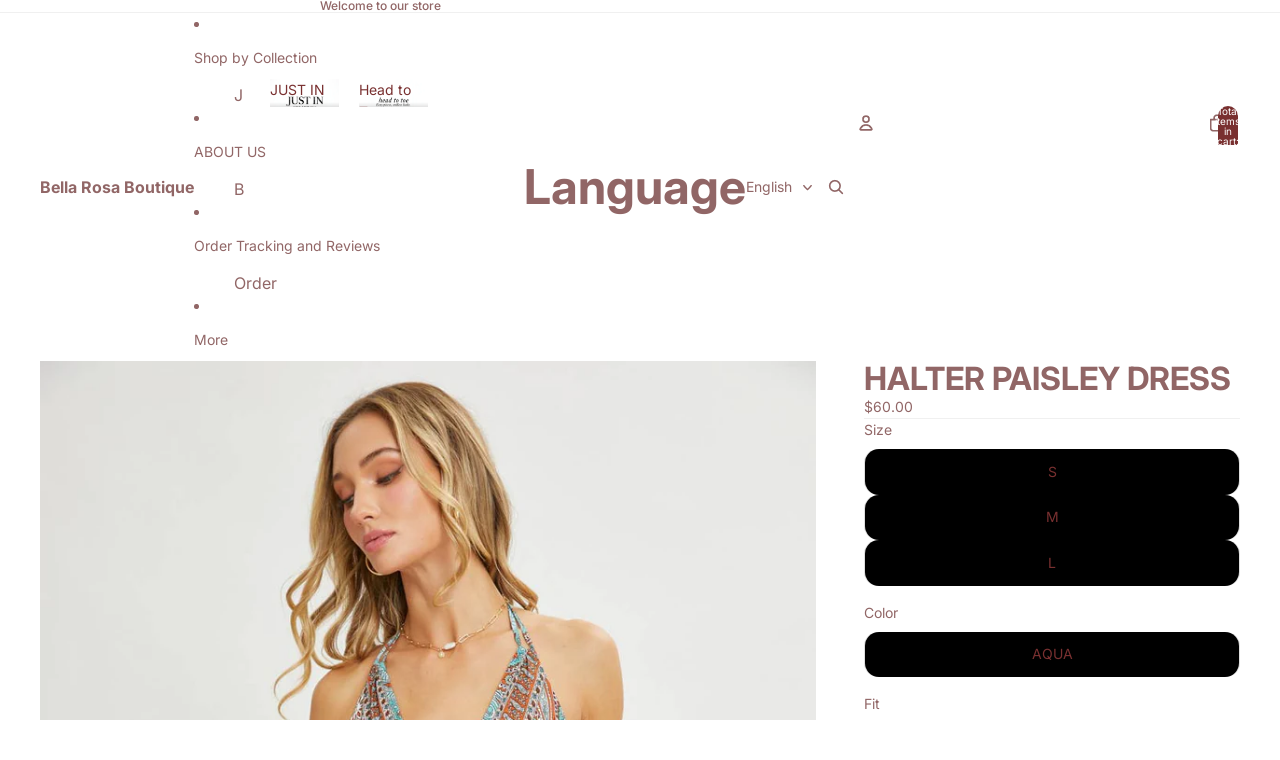

--- FILE ---
content_type: text/html; charset=utf-8
request_url: https://bellarosanj.com/products/halter-paisley-border-print-dress
body_size: 38724
content:
<!doctype html>
<html
  class="no-js"
  lang="en"
>
  <head>
    <link
      rel="expect"
      href="#MainContent"
      blocking="render"
      id="view-transition-render-blocker"
    ><meta charset="utf-8">
<meta
  http-equiv="X-UA-Compatible"
  content="IE=edge"
>
<meta
  name="viewport"
  content="width=device-width,initial-scale=1"
>
<meta
  name="view-transition"
  content="same-origin"
>
<meta
  name="theme-color"
  content=""
>

<meta
  property="og:site_name"
  content="Bella Rosa Boutique"
>
<meta
  property="og:url"
  content="https://bellarosanj.com/products/halter-paisley-border-print-dress"
>
<meta
  property="og:title"
  content="HALTER PAISLEY DRESS"
>
<meta
  property="og:type"
  content="product"
>
<meta
  property="og:description"
  content="PLAYFUL HALTER PAISLEY DRESS WITH A FLIRTY BOHEMIAN TWIST! PERFECT FOR LAZY DAYS AT THE BEACH - OR ANYWHERE IN THE SUN! EASY BREAZY FIT, HALTER TIE NECK, RELAXED SMOCKED BACK, TIERED SKIRT, AND A SEXY CUTOUT WAIST WITH STRETCHY ELASTIC. Details: 100% Rayon Flowy Silhouette"
><meta
    property="og:image"
    content="http://bellarosanj.com/cdn/shop/files/3b3200dbb6a5975f7910ea0b2d3e24d314e5d3469189bde68b689e595b6dcf71.jpg?v=1716981954"
  >
  <meta
    property="og:image:secure_url"
    content="https://bellarosanj.com/cdn/shop/files/3b3200dbb6a5975f7910ea0b2d3e24d314e5d3469189bde68b689e595b6dcf71.jpg?v=1716981954"
  >
  <meta
    property="og:image:width"
    content="1000"
  >
  <meta
    property="og:image:height"
    content="1500"
  ><meta
    property="og:price:amount"
    content="60.00"
  >
  <meta
    property="og:price:currency"
    content="USD"
  ><meta
  name="twitter:card"
  content="summary_large_image"
>
<meta
  name="twitter:title"
  content="HALTER PAISLEY DRESS"
>
<meta
  name="twitter:description"
  content="PLAYFUL HALTER PAISLEY DRESS WITH A FLIRTY BOHEMIAN TWIST! PERFECT FOR LAZY DAYS AT THE BEACH - OR ANYWHERE IN THE SUN! EASY BREAZY FIT, HALTER TIE NECK, RELAXED SMOCKED BACK, TIERED SKIRT, AND A SEXY CUTOUT WAIST WITH STRETCHY ELASTIC. Details: 100% Rayon Flowy Silhouette"
>

<title>
  HALTER PAISLEY DRESS
 &ndash; Bella Rosa Boutique</title>

<link
  rel="canonical"
  href="https://bellarosanj.com/products/halter-paisley-border-print-dress"
>


  <meta
    name="description"
    content="PLAYFUL HALTER PAISLEY DRESS WITH A FLIRTY BOHEMIAN TWIST! PERFECT FOR LAZY DAYS AT THE BEACH - OR ANYWHERE IN THE SUN! EASY BREAZY FIT, HALTER TIE NECK, RELAXED SMOCKED BACK, TIERED SKIRT, AND A SEXY CUTOUT WAIST WITH STRETCHY ELASTIC. Details: 100% Rayon Flowy Silhouette"
  >

<link href="//bellarosanj.com/cdn/shop/t/7/assets/overflow-list.css?v=101911674359793798601765891849" as="style" rel="preload">
<link href="//bellarosanj.com/cdn/shop/t/7/assets/base.css?v=119947873405298954601765891853" rel="stylesheet" type="text/css" media="all" />

<link
    rel="preload"
    as="font"
    href="//bellarosanj.com/cdn/fonts/inter/inter_n4.b2a3f24c19b4de56e8871f609e73ca7f6d2e2bb9.woff2"
    type="font/woff2"
    crossorigin
    fetchpriority="low"
  ><link
    rel="preload"
    as="font"
    href="//bellarosanj.com/cdn/fonts/inter/inter_n5.d7101d5e168594dd06f56f290dd759fba5431d97.woff2"
    type="font/woff2"
    crossorigin
    fetchpriority="low"
  ><link
    rel="preload"
    as="font"
    href="//bellarosanj.com/cdn/fonts/inter/inter_n7.02711e6b374660cfc7915d1afc1c204e633421e4.woff2"
    type="font/woff2"
    crossorigin
    fetchpriority="low"
  ><link
    rel="preload"
    as="font"
    href="//bellarosanj.com/cdn/fonts/inter/inter_n7.02711e6b374660cfc7915d1afc1c204e633421e4.woff2"
    type="font/woff2"
    crossorigin
    fetchpriority="low"
  >
<script async crossorigin fetchpriority="high" src="/cdn/shopifycloud/importmap-polyfill/es-modules-shim.2.4.0.js"></script>
<script type="importmap">
  {
    "imports": {
      "@theme/overflow-list": "//bellarosanj.com/cdn/shop/t/7/assets/overflow-list.js?v=118229646772888945001765891845",
      "@theme/product-title": "//bellarosanj.com/cdn/shop/t/7/assets/product-title-truncation.js?v=81744426891537421781761999963",
      "@theme/component": "//bellarosanj.com/cdn/shop/t/7/assets/component.js?v=184240237101443119871765891853",
      "@theme/dialog": "//bellarosanj.com/cdn/shop/t/7/assets/dialog.js?v=122984339961420548111761999962",
      "@theme/events": "//bellarosanj.com/cdn/shop/t/7/assets/events.js?v=147926035229139604561765891844",
      "@theme/focus": "//bellarosanj.com/cdn/shop/t/7/assets/focus.js?v=60436577539430446401761999963",
      "@theme/morph": "//bellarosanj.com/cdn/shop/t/7/assets/morph.js?v=92630016404903954311761999962",
      "@theme/paginated-list": "//bellarosanj.com/cdn/shop/t/7/assets/paginated-list.js?v=95298315036233333871761999963",
      "@theme/performance": "//bellarosanj.com/cdn/shop/t/7/assets/performance.js?v=171015751390534793081761999962",
      "@theme/product-form": "//bellarosanj.com/cdn/shop/t/7/assets/product-form.js?v=101553355218818713941765891843",
      "@theme/recently-viewed-products": "//bellarosanj.com/cdn/shop/t/7/assets/recently-viewed-products.js?v=94729125001750262651761999963",
      "@theme/scrolling": "//bellarosanj.com/cdn/shop/t/7/assets/scrolling.js?v=10957690925586738441761999963",
      "@theme/section-renderer": "//bellarosanj.com/cdn/shop/t/7/assets/section-renderer.js?v=117273408521114569061761999963",
      "@theme/section-hydration": "//bellarosanj.com/cdn/shop/t/7/assets/section-hydration.js?v=177651605160027701221761999963",
      "@theme/utilities": "//bellarosanj.com/cdn/shop/t/7/assets/utilities.js?v=74239430246599389161765891847",
      "@theme/variant-picker": "//bellarosanj.com/cdn/shop/t/7/assets/variant-picker.js?v=149675540490105388771765891853",
      "@theme/media-gallery": "//bellarosanj.com/cdn/shop/t/7/assets/media-gallery.js?v=111441960308641931071761999962",
      "@theme/quick-add": "//bellarosanj.com/cdn/shop/t/7/assets/quick-add.js?v=70755858003216883121765891848",
      "@theme/paginated-list-aspect-ratio": "//bellarosanj.com/cdn/shop/t/7/assets/paginated-list-aspect-ratio.js?v=25254270272143792451761999963",
      "@theme/popover-polyfill": "//bellarosanj.com/cdn/shop/t/7/assets/popover-polyfill.js?v=119029313658895111201761999963",
      "@theme/component-quantity-selector": "//bellarosanj.com/cdn/shop/t/7/assets/component-quantity-selector.js?v=67906657287482036641765891846",
      "@theme/comparison-slider": "//bellarosanj.com/cdn/shop/t/7/assets/comparison-slider.js?v=106705562947035711941765891851",
      "@theme/sticky-add-to-cart": "//bellarosanj.com/cdn/shop/t/7/assets/sticky-add-to-cart.js?v=154911430820401916441765891854",
      "@theme/fly-to-cart": "//bellarosanj.com/cdn/shop/t/7/assets/fly-to-cart.js?v=155804937177242853651765891851"
    }
  }
</script>



<link
  rel="modulepreload"
  href="//bellarosanj.com/cdn/shop/t/7/assets/utilities.js?v=74239430246599389161765891847"
  fetchpriority="low"
>
<link
  rel="modulepreload"
  href="//bellarosanj.com/cdn/shop/t/7/assets/component.js?v=184240237101443119871765891853"
  fetchpriority="low"
>
<link
  rel="modulepreload"
  href="//bellarosanj.com/cdn/shop/t/7/assets/section-renderer.js?v=117273408521114569061761999963"
  fetchpriority="low"
>
<link
  rel="modulepreload"
  href="//bellarosanj.com/cdn/shop/t/7/assets/section-hydration.js?v=177651605160027701221761999963"
  fetchpriority="low"
>
<link
  rel="modulepreload"
  href="//bellarosanj.com/cdn/shop/t/7/assets/morph.js?v=92630016404903954311761999962"
  fetchpriority="low"
>



<link
  rel="modulepreload"
  href="//bellarosanj.com/cdn/shop/t/7/assets/focus.js?v=60436577539430446401761999963"
  fetchpriority="low"
>
<link
  rel="modulepreload"
  href="//bellarosanj.com/cdn/shop/t/7/assets/recently-viewed-products.js?v=94729125001750262651761999963"
  fetchpriority="low"
>
<link
  rel="modulepreload"
  href="//bellarosanj.com/cdn/shop/t/7/assets/scrolling.js?v=10957690925586738441761999963"
  fetchpriority="low"
>
<link
  rel="modulepreload"
  href="//bellarosanj.com/cdn/shop/t/7/assets/events.js?v=147926035229139604561765891844"
  fetchpriority="low"
>
<script
  src="//bellarosanj.com/cdn/shop/t/7/assets/popover-polyfill.js?v=119029313658895111201761999963"
  type="module"
  fetchpriority="low"
></script>
<script
  src="//bellarosanj.com/cdn/shop/t/7/assets/overflow-list.js?v=118229646772888945001765891845"
  type="module"
  fetchpriority="low"
></script>
<script
  src="//bellarosanj.com/cdn/shop/t/7/assets/quick-add.js?v=70755858003216883121765891848"
  type="module"
  fetchpriority="low"
></script>

  <script
    src="//bellarosanj.com/cdn/shop/t/7/assets/cart-discount.js?v=107077853990124422021761999963"
    type="module"
    fetchpriority="low"
  ></script>


<script
  src="//bellarosanj.com/cdn/shop/t/7/assets/dialog.js?v=122984339961420548111761999962"
  type="module"
  fetchpriority="low"
></script>
<script
  src="//bellarosanj.com/cdn/shop/t/7/assets/variant-picker.js?v=149675540490105388771765891853"
  type="module"
  fetchpriority="low"
></script>
<script
  src="//bellarosanj.com/cdn/shop/t/7/assets/product-card.js?v=84479636789602760481765891850"
  type="module"
  fetchpriority="low"
></script>
<script
  src="//bellarosanj.com/cdn/shop/t/7/assets/product-form.js?v=101553355218818713941765891843"
  type="module"
  fetchpriority="low"
></script>
<script
  src="//bellarosanj.com/cdn/shop/t/7/assets/fly-to-cart.js?v=155804937177242853651765891851"
  type="module"
  fetchpriority="low"
></script>
<script
  src="//bellarosanj.com/cdn/shop/t/7/assets/accordion-custom.js?v=99000499017714805851761999963"
  type="module"
  fetchpriority="low"
></script>
<script
  src="//bellarosanj.com/cdn/shop/t/7/assets/disclosure-custom.js?v=168050880623268140331761999963"
  type="module"
  fetchpriority="low"
></script>
<script
  src="//bellarosanj.com/cdn/shop/t/7/assets/media.js?v=37825095869491791421761999963"
  type="module"
  fetchpriority="low"
></script>
<script
  src="//bellarosanj.com/cdn/shop/t/7/assets/product-price.js?v=117989390664188536191765891843"
  type="module"
  fetchpriority="low"
></script>
<script
  src="//bellarosanj.com/cdn/shop/t/7/assets/product-sku.js?v=121804655373531320511765891852"
  type="module"
  fetchpriority="low"
></script>
<script
  src="//bellarosanj.com/cdn/shop/t/7/assets/product-title-truncation.js?v=81744426891537421781761999963"
  type="module"
  fetchpriority="low"
></script>
<script
  src="//bellarosanj.com/cdn/shop/t/7/assets/product-inventory.js?v=16343734458933704981761999962"
  type="module"
  fetchpriority="low"
></script>
<script
  src="//bellarosanj.com/cdn/shop/t/7/assets/show-more.js?v=94563802205717136101761999963"
  type="module"
  fetchpriority="low"
></script>
<script
  src="//bellarosanj.com/cdn/shop/t/7/assets/slideshow.js?v=154015486816472108841761999963"
  type="module"
  fetchpriority="low"
></script>
<script
  src="//bellarosanj.com/cdn/shop/t/7/assets/layered-slideshow.js?v=30135417790894624731765891847"
  type="module"
  fetchpriority="low"
></script>
<script
  src="//bellarosanj.com/cdn/shop/t/7/assets/anchored-popover.js?v=95953304814728754461761999963"
  type="module"
  fetchpriority="low"
></script>
<script
  src="//bellarosanj.com/cdn/shop/t/7/assets/floating-panel.js?v=128677600744947036551761999963"
  type="module"
  fetchpriority="low"
></script>
<script
  src="//bellarosanj.com/cdn/shop/t/7/assets/video-background.js?v=25237992823806706551761999962"
  type="module"
  fetchpriority="low"
></script>
<script
  src="//bellarosanj.com/cdn/shop/t/7/assets/component-quantity-selector.js?v=67906657287482036641765891846"
  type="module"
  fetchpriority="low"
></script>
<script
  src="//bellarosanj.com/cdn/shop/t/7/assets/media-gallery.js?v=111441960308641931071761999962"
  type="module"
  fetchpriority="low"
></script>
<script
  src="//bellarosanj.com/cdn/shop/t/7/assets/rte-formatter.js?v=101420294193111439321761999963"
  type="module"
  fetchpriority="low"
></script>
<script
  src="//bellarosanj.com/cdn/shop/t/7/assets/volume-pricing.js?v=15442793518842484731765891850"
  type="module"
  fetchpriority="low"
></script>
<script
  src="//bellarosanj.com/cdn/shop/t/7/assets/price-per-item.js?v=144512917617120124431765891847"
  type="module"
  fetchpriority="low"
></script>
<script
  src="//bellarosanj.com/cdn/shop/t/7/assets/volume-pricing-info.js?v=94479640769665442661765891854"
  type="module"
  fetchpriority="low"
></script>


  <script
    src="//bellarosanj.com/cdn/shop/t/7/assets/localization.js?v=15585934801240115691765891844"
    type="module"
    fetchpriority="low"
  ></script>



  <script
    src="//bellarosanj.com/cdn/shop/t/7/assets/fly-to-cart.js?v=155804937177242853651765891851"
    type="module"
    fetchpriority="low"
  ></script>
  <script
    src="//bellarosanj.com/cdn/shop/t/7/assets/sticky-add-to-cart.js?v=154911430820401916441765891854"
    type="module"
    fetchpriority="low"
  ></script>
  <script type="module">
    import { RecentlyViewed } from '@theme/recently-viewed-products';
    RecentlyViewed.addProduct('9406824415523');
  </script>




<script
  src="//bellarosanj.com/cdn/shop/t/7/assets/auto-close-details.js?v=58350291535404441581761999963"
  defer="defer"
></script>

<script>
  const Theme = {
    translations: {
      placeholder_image: `Placeholder image`,
      added: `Added`,
      recipient_form_fields_visible: `Recipient form fields are now visible`,
      recipient_form_fields_hidden: `Recipient form fields are now hidden`,
      recipient_form_error: `There was an error with the form submission`,
      items_added_to_cart_one: `1 item added to cart`,
      items_added_to_cart_other: `{{ count }} items added to cart`,
    },
    routes: {
      cart_add_url: '/cart/add.js',
      cart_change_url: '/cart/change',
      cart_update_url: '/cart/update',
      cart_url: '/cart',
      predictive_search_url: '/search/suggest',
      search_url: '/search',
    },
    template: {
      name: 'product',
    },
  };
</script>
<style data-shopify>
@font-face {
  font-family: Inter;
  font-weight: 400;
  font-style: normal;
  font-display: swap;
  src: url("//bellarosanj.com/cdn/fonts/inter/inter_n4.b2a3f24c19b4de56e8871f609e73ca7f6d2e2bb9.woff2") format("woff2"),
       url("//bellarosanj.com/cdn/fonts/inter/inter_n4.af8052d517e0c9ffac7b814872cecc27ae1fa132.woff") format("woff");
}
@font-face {
  font-family: Inter;
  font-weight: 700;
  font-style: normal;
  font-display: swap;
  src: url("//bellarosanj.com/cdn/fonts/inter/inter_n7.02711e6b374660cfc7915d1afc1c204e633421e4.woff2") format("woff2"),
       url("//bellarosanj.com/cdn/fonts/inter/inter_n7.6dab87426f6b8813070abd79972ceaf2f8d3b012.woff") format("woff");
}
@font-face {
  font-family: Inter;
  font-weight: 400;
  font-style: italic;
  font-display: swap;
  src: url("//bellarosanj.com/cdn/fonts/inter/inter_i4.feae1981dda792ab80d117249d9c7e0f1017e5b3.woff2") format("woff2"),
       url("//bellarosanj.com/cdn/fonts/inter/inter_i4.62773b7113d5e5f02c71486623cf828884c85c6e.woff") format("woff");
}
@font-face {
  font-family: Inter;
  font-weight: 700;
  font-style: italic;
  font-display: swap;
  src: url("//bellarosanj.com/cdn/fonts/inter/inter_i7.b377bcd4cc0f160622a22d638ae7e2cd9b86ea4c.woff2") format("woff2"),
       url("//bellarosanj.com/cdn/fonts/inter/inter_i7.7c69a6a34e3bb44fcf6f975857e13b9a9b25beb4.woff") format("woff");
}
@font-face {
  font-family: Inter;
  font-weight: 500;
  font-style: normal;
  font-display: swap;
  src: url("//bellarosanj.com/cdn/fonts/inter/inter_n5.d7101d5e168594dd06f56f290dd759fba5431d97.woff2") format("woff2"),
       url("//bellarosanj.com/cdn/fonts/inter/inter_n5.5332a76bbd27da00474c136abb1ca3cbbf259068.woff") format("woff");
}
@font-face {
  font-family: Inter;
  font-weight: 500;
  font-style: italic;
  font-display: swap;
  src: url("//bellarosanj.com/cdn/fonts/inter/inter_i5.4474f48e6ab2b1e01aa2b6d942dd27fa24f2d99f.woff2") format("woff2"),
       url("//bellarosanj.com/cdn/fonts/inter/inter_i5.493dbd6ee8e49f4ad722ebb68d92f201af2c2f56.woff") format("woff");
}


  :root {
    /* Page Layout */
    --sidebar-width: 25rem;
    --narrow-content-width: 36rem;
    --normal-content-width: 42rem;
    --wide-content-width: 46rem;
    --narrow-page-width: 90rem;
    --normal-page-width: 120rem;
    --wide-page-width: 150rem;

    /* Section Heights */
    --section-height-small: 15rem;
    --section-height-medium: 25rem;
    --section-height-large: 35rem;

    @media screen and (min-width: 40em) {
      --section-height-small: 40svh;
      --section-height-medium: 55svh;
      --section-height-large: 70svh;
    }

    @media screen and (min-width: 60em) {
      --section-height-small: 50svh;
      --section-height-medium: 65svh;
      --section-height-large: 80svh;
    }

    /* Letter spacing */
    --letter-spacing-sm: 0.06em;
    --letter-spacing-md: 0.13em;

    /* Font families */
    --font-body--family: Inter, sans-serif;
    --font-body--style: normal;
    --font-body--weight: 400;
    --font-subheading--family: Inter, sans-serif;
    --font-subheading--style: normal;
    --font-subheading--weight: 500;
    --font-heading--family: Inter, sans-serif;
    --font-heading--style: normal;
    --font-heading--weight: 700;
    --font-accent--family: Inter, sans-serif;
    --font-accent--style: normal;
    --font-accent--weight: 700;

    /* Margin sizes */
    --font-h1--spacing: 0.25em;
    --font-h2--spacing: 0.25em;
    --font-h3--spacing: 0.25em;
    --font-h4--spacing: 0.25em;
    --font-h5--spacing: 0.25em;
    --font-h6--spacing: 0.25em;
    --font-paragraph--spacing: 0.5em;

    /* Heading colors */
    --font-h1--color: var(--color-foreground-heading);
    --font-h2--color: var(--color-foreground-heading);
    --font-h3--color: var(--color-foreground-heading);
    --font-h4--color: var(--color-foreground-heading);
    --font-h5--color: var(--color-foreground-heading);
    --font-h6--color: var(--color-foreground-heading);

    /** Z-Index / Layering */
    --layer-section-background: -2;
    --layer-lowest: -1;
    --layer-base: 0;
    --layer-flat: 1;
    --layer-raised: 2;
    --layer-heightened: 4;
    --layer-sticky: 8;
    --layer-window-overlay: 10;
    --layer-header-menu: 12;
    --layer-overlay: 16;
    --layer-menu-drawer: 18;
    --layer-temporary: 20;

    /* Max-width / Measure */
    --max-width--body-normal: 32.5em;
    --max-width--body-narrow: 22.75em;

    --max-width--heading-normal: 32.5em;
    --max-width--heading-narrow: 19.5em;

    --max-width--display-normal: 13em;
    --max-width--display-narrow: 9.75em;
    --max-width--display-tight: 3.25em;

    /* Letter-spacing / Tracking */
    --letter-spacing--display-tight: -0.03em;
    --letter-spacing--display-normal: 0em;
    --letter-spacing--display-loose: 0.03em;

    --letter-spacing--heading-tight: -0.03em;
    --letter-spacing--heading-normal: 0em;
    --letter-spacing--heading-loose: 0.03em;

    --letter-spacing--body-tight: -0.03em;
    --letter-spacing--body-normal: 0em;
    --letter-spacing--body-loose: 0.03em;

    /* Line height / Leading */
    --line-height: 1;

    --line-height--display-tight: 1;
    --line-height--display-normal: 1.1;
    --line-height--display-loose: 1.2;

    --line-height--heading-tight: 1.15;
    --line-height--heading-normal: 1.25;
    --line-height--heading-loose: 1.35;

    --line-height--body-tight: 1.2;
    --line-height--body-normal: 1.4;
    --line-height--body-loose: 1.6;

    /* Typography presets */
    --font-size--paragraph: 0.875rem;--font-size--h1: clamp(3.0rem, 5.6vw, 3.5rem);--font-size--h2: clamp(2.25rem, 4.8vw, 3.0rem);--font-size--h3: 2.0rem;--font-size--h4: 1.5rem;--font-size--h5: 0.875rem;--font-size--h6: 0.75rem;--font-paragraph--weight: 400;--font-paragraph--letter-spacing: var(--letter-spacing--body-normal);--font-paragraph--size: var(--font-size--paragraph);--font-paragraph--family: var(--font-body--family);--font-paragraph--style: var(--font-body--style);--font-paragraph--case: ;--font-paragraph--line-height: var(--line-height--body-loose);--font-h1--weight: var(--font-heading--weight);--font-h1--letter-spacing: var(--letter-spacing--heading-normal);--font-h1--size: var(--font-size--h1);--font-h1--family: var(--font-heading--family);--font-h1--style: var(--font-heading--style);--font-h1--case: none;--font-h1--line-height: var(--line-height--display-tight);--font-h2--weight: var(--font-heading--weight);--font-h2--letter-spacing: var(--letter-spacing--heading-normal);--font-h2--size: var(--font-size--h2);--font-h2--family: var(--font-heading--family);--font-h2--style: var(--font-heading--style);--font-h2--case: none;--font-h2--line-height: var(--line-height--display-tight);--font-h3--weight: var(--font-heading--weight);--font-h3--letter-spacing: var(--letter-spacing--heading-normal);--font-h3--size: var(--font-size--h3);--font-h3--family: var(--font-heading--family);--font-h3--style: var(--font-heading--style);--font-h3--case: none;--font-h3--line-height: var(--line-height--display-normal);--font-h4--weight: var(--font-heading--weight);--font-h4--letter-spacing: var(--letter-spacing--heading-normal);--font-h4--size: var(--font-size--h4);--font-h4--family: var(--font-heading--family);--font-h4--style: var(--font-heading--style);--font-h4--case: none;--font-h4--line-height: var(--line-height--display-tight);--font-h5--weight: var(--font-subheading--weight);--font-h5--letter-spacing: var(--letter-spacing--heading-normal);--font-h5--size: var(--font-size--h5);--font-h5--family: var(--font-subheading--family);--font-h5--style: var(--font-subheading--style);--font-h5--case: none;--font-h5--line-height: var(--line-height--display-loose);--font-h6--weight: var(--font-subheading--weight);--font-h6--letter-spacing: var(--letter-spacing--heading-normal);--font-h6--size: var(--font-size--h6);--font-h6--family: var(--font-subheading--family);--font-h6--style: var(--font-subheading--style);--font-h6--case: none;--font-h6--line-height: var(--line-height--display-loose);

    /* Hardcoded font sizes */
    --font-size--2xs: 0.625rem;
    --font-size--xs: 0.8125rem;
    --font-size--sm: 0.875rem;
    --font-size--md: 1rem;
    --font-size--lg: 1.125rem;
    --font-size--xl: 1.25rem;
    --font-size--2xl: 1.5rem;
    --font-size--3xl: 2rem;
    --font-size--4xl: 2.5rem;
    --font-size--5xl: 3rem;
    --font-size--6xl: 3.5rem;

    /* Menu font sizes */
    --menu-font-sm--size: 0.875rem;
    --menu-font-sm--line-height: calc(1.1 + 0.5 * min(16 / 14));
    --menu-font-md--size: 1rem;
    --menu-font-md--line-height: calc(1.1 + 0.5 * min(16 / 16));
    --menu-font-lg--size: 1.125rem;
    --menu-font-lg--line-height: calc(1.1 + 0.5 * min(16 / 18));
    --menu-font-xl--size: 1.25rem;
    --menu-font-xl--line-height: calc(1.1 + 0.5 * min(16 / 20));
    --menu-font-2xl--size: 1.75rem;
    --menu-font-2xl--line-height: calc(1.1 + 0.5 * min(16 / 28));

    /* Colors */
    --color-error: #8B0000;
    --color-success: #006400;
    --color-white: #FFFFFF;
    --color-white-rgb: 255 255 255;
    --color-black: #000000;
    --color-instock: #3ED660;
    --color-lowstock: #EE9441;
    --color-outofstock: #C8C8C8;

    /* Opacity */
    --opacity-5: 0.05;
    --opacity-8: 0.08;
    --opacity-10: 0.1;
    --opacity-15: 0.15;
    --opacity-20: 0.2;
    --opacity-25: 0.25;
    --opacity-30: 0.3;
    --opacity-40: 0.4;
    --opacity-50: 0.5;
    --opacity-60: 0.6;
    --opacity-70: 0.7;
    --opacity-80: 0.8;
    --opacity-85: 0.85;
    --opacity-90: 0.9;
    --opacity-subdued-text: var(--opacity-70);

    --shadow-button: 0 2px 3px rgb(0 0 0 / 20%);
    --gradient-image-overlay: linear-gradient(to top, rgb(0 0 0 / 0.5), transparent);

    /* Spacing */
    --margin-3xs: 0.125rem;
    --margin-2xs: 0.3rem;
    --margin-xs: 0.5rem;
    --margin-sm: 0.7rem;
    --margin-md: 0.8rem;
    --margin-lg: 1rem;
    --margin-xl: 1.25rem;
    --margin-2xl: 1.5rem;
    --margin-3xl: 1.75rem;
    --margin-4xl: 2rem;
    --margin-5xl: 3rem;
    --margin-6xl: 5rem;

    --scroll-margin: 50px;

    --padding-3xs: 0.125rem;
    --padding-2xs: 0.25rem;
    --padding-xs: 0.5rem;
    --padding-sm: 0.7rem;
    --padding-md: 0.8rem;
    --padding-lg: 1rem;
    --padding-xl: 1.25rem;
    --padding-2xl: 1.5rem;
    --padding-3xl: 1.75rem;
    --padding-4xl: 2rem;
    --padding-5xl: 3rem;
    --padding-6xl: 4rem;

    --gap-3xs: 0.125rem;
    --gap-2xs: 0.3rem;
    --gap-xs: 0.5rem;
    --gap-sm: 0.7rem;
    --gap-md: 0.9rem;
    --gap-lg: 1rem;
    --gap-xl: 1.25rem;
    --gap-2xl: 2rem;
    --gap-3xl: 3rem;

    --spacing-scale-sm: 0.6;
    --spacing-scale-md: 0.7;
    --spacing-scale-default: 1.0;

    /* Checkout buttons gap */
    --checkout-button-gap: 10px;

    /* Borders */
    --style-border-width: 1px;
    --style-border-radius-xs: 0.2rem;
    --style-border-radius-sm: 0.6rem;
    --style-border-radius-md: 0.8rem;
    --style-border-radius-50: 50%;
    --style-border-radius-lg: 1rem;
    --style-border-radius-pills: 40px;
    --style-border-radius-inputs: 4px;
    --style-border-radius-buttons-primary: 14px;
    --style-border-radius-buttons-secondary: 14px;
    --style-border-width-primary: 0px;
    --style-border-width-secondary: 1px;
    --style-border-width-inputs: 1px;
    --style-border-radius-popover: 14px;
    --style-border-popover: 1px none rgb(var(--color-border-rgb) / 50%);
    --style-border-drawer: 1px none rgb(var(--color-border-rgb) / 50%);
    --style-border-swatch-opacity: 10%;
    --style-border-swatch-width: 1px;
    --style-border-swatch-style: solid;

    /* Animation */
    --ease-out-cubic: cubic-bezier(0.33, 1, 0.68, 1);
    --ease-out-quad: cubic-bezier(0.32, 0.72, 0, 1);
    --animation-speed-fast: 0.0625s;
    --animation-speed: 0.125s;
    --animation-speed-slow: 0.2s;
    --animation-speed-medium: 0.15s;
    --animation-easing: ease-in-out;
    --animation-slideshow-easing: cubic-bezier(0.4, 0, 0.2, 1);
    --drawer-animation-speed: 0.2s;
    --animation-values-slow: var(--animation-speed-slow) var(--animation-easing);
    --animation-values: var(--animation-speed) var(--animation-easing);
    --animation-values-fast: var(--animation-speed-fast) var(--animation-easing);
    --animation-values-allow-discrete: var(--animation-speed) var(--animation-easing) allow-discrete;
    --animation-timing-hover: cubic-bezier(0.25, 0.46, 0.45, 0.94);
    --animation-timing-active: cubic-bezier(0.5, 0, 0.75, 0);
    --animation-timing-bounce: cubic-bezier(0.34, 1.56, 0.64, 1);
    --animation-timing-default: cubic-bezier(0, 0, 0.2, 1);
    --animation-timing-fade-in: cubic-bezier(0.16, 1, 0.3, 1);
    --animation-timing-fade-out: cubic-bezier(0.4, 0, 0.2, 1);

    /* View transitions */
    /* View transition old */
    --view-transition-old-main-content: var(--animation-speed) var(--animation-easing) both fadeOut;

    /* View transition new */
    --view-transition-new-main-content: var(--animation-speed) var(--animation-easing) both fadeIn, var(--animation-speed) var(--animation-easing) both slideInTopViewTransition;

    /* Focus */
    --focus-outline-width: 0.09375rem;
    --focus-outline-offset: 0.2em;

    /* Badges */
    --badge-blob-padding-block: 1px;
    --badge-blob-padding-inline: 12px 8px;
    --badge-rectangle-padding-block: 1px;
    --badge-rectangle-padding-inline: 6px;
    @media screen and (min-width: 750px) {
      --badge-blob-padding-block: 4px;
      --badge-blob-padding-inline: 16px 12px;
      --badge-rectangle-padding-block: 4px;
      --badge-rectangle-padding-inline: 10px;
    }

    /* Icons */
    --icon-size-2xs: 0.6rem;
    --icon-size-xs: 0.85rem;
    --icon-size-sm: 1.25rem;
    --icon-size-md: 1.375rem;
    --icon-size-lg: 1.5rem;
    --icon-stroke-width: 1.5px;

    /* Input */
    --input-email-min-width: 200px;
    --input-search-max-width: 650px;
    --input-padding-y: 0.8rem;
    --input-padding-x: 0.8rem;
    --input-padding: var(--input-padding-y) var(--input-padding-x);
    --input-box-shadow-width: var(--style-border-width-inputs);
    --input-box-shadow: 0 0 0 var(--input-box-shadow-width) var(--color-input-border);
    --input-box-shadow-focus: 0 0 0 calc(var(--input-box-shadow-width) + 0.5px) var(--color-input-border);
    --input-disabled-background-color: rgb(var(--color-foreground-rgb) / var(--opacity-10));
    --input-disabled-border-color: rgb(var(--color-foreground-rgb) / var(--opacity-5));
    --input-disabled-text-color: rgb(var(--color-foreground-rgb) / var(--opacity-50));
    --input-textarea-min-height: 55px;

    /* Button size */
    --button-size-sm: 30px;
    --button-size-md: 36px;
    --button-size: var(--minimum-touch-target);
    --button-padding-inline: 24px;
    --button-padding-block: 16px;

    /* Button font-family */
    --button-font-family-primary: var(--font-body--family);
    --button-font-family-secondary: var(--font-body--family);

    /* Button text case */
    --button-text-case: ;
    --button-text-case-primary: default;
    --button-text-case-secondary: default;

    /* Borders */
    --border-color: rgb(var(--color-border-rgb) / var(--opacity-50));
    --border-width-sm: 1px;
    --border-width-md: 2px;
    --border-width-lg: 5px;
    --border-radius-sm: 0.25rem;

    /* Drawers */
    --drawer-inline-padding: 25px;
    --drawer-menu-inline-padding: 2.5rem;
    --drawer-header-block-padding: 20px;
    --drawer-content-block-padding: 10px;
    --drawer-header-desktop-top: 0rem;
    --drawer-padding: calc(var(--padding-sm) + 7px);
    --drawer-height: 100dvh;
    --drawer-width: 95vw;
    --drawer-max-width: 500px;

    /* Variant Picker Swatches */
    --variant-picker-swatch-width-unitless: 34;
    --variant-picker-swatch-height-unitless: 34;
    --variant-picker-swatch-width: 34px;
    --variant-picker-swatch-height: 34px;
    --variant-picker-swatch-radius: 32px;
    --variant-picker-border-width: 1px;
    --variant-picker-border-style: solid;
    --variant-picker-border-opacity: 10%;

    /* Variant Picker Buttons */
    --variant-picker-button-radius: 14px;
    --variant-picker-button-border-width: 1px;

    /* Slideshow */
    --slideshow-controls-size: 3.5rem;
    --slideshow-controls-icon: 2rem;
    --peek-next-slide-size: 3rem;

    /* Utilities */
    --backdrop-opacity: 0.15;
    --backdrop-color-rgb: var(--color-shadow-rgb);
    --minimum-touch-target: 44px;
    --disabled-opacity: 0.5;
    --skeleton-opacity: 0.025;

    /* Shapes */
    --shape--circle: circle(50% at center);
    --shape--sunburst: polygon(100% 50%,94.62% 55.87%,98.3% 62.94%,91.57% 67.22%,93.3% 75%,85.7% 77.39%,85.36% 85.36%,77.39% 85.7%,75% 93.3%,67.22% 91.57%,62.94% 98.3%,55.87% 94.62%,50% 100%,44.13% 94.62%,37.06% 98.3%,32.78% 91.57%,25% 93.3%,22.61% 85.7%,14.64% 85.36%,14.3% 77.39%,6.7% 75%,8.43% 67.22%,1.7% 62.94%,5.38% 55.87%,0% 50%,5.38% 44.13%,1.7% 37.06%,8.43% 32.78%,6.7% 25%,14.3% 22.61%,14.64% 14.64%,22.61% 14.3%,25% 6.7%,32.78% 8.43%,37.06% 1.7%,44.13% 5.38%,50% 0%,55.87% 5.38%,62.94% 1.7%,67.22% 8.43%,75% 6.7%,77.39% 14.3%,85.36% 14.64%,85.7% 22.61%,93.3% 25%,91.57% 32.78%,98.3% 37.06%,94.62% 44.13%);
    --shape--diamond: polygon(50% 0%, 100% 50%, 50% 100%, 0% 50%);
    --shape--blob: polygon(85.349% 11.712%, 87.382% 13.587%, 89.228% 15.647%, 90.886% 17.862%, 92.359% 20.204%, 93.657% 22.647%, 94.795% 25.169%, 95.786% 27.752%, 96.645% 30.382%, 97.387% 33.048%, 98.025% 35.740%, 98.564% 38.454%, 99.007% 41.186%, 99.358% 43.931%, 99.622% 46.685%, 99.808% 49.446%, 99.926% 52.210%, 99.986% 54.977%, 99.999% 57.744%, 99.975% 60.511%, 99.923% 63.278%, 99.821% 66.043%, 99.671% 68.806%, 99.453% 71.565%, 99.145% 74.314%, 98.724% 77.049%, 98.164% 79.759%, 97.433% 82.427%, 96.495% 85.030%, 95.311% 87.529%, 93.841% 89.872%, 92.062% 91.988%, 89.972% 93.796%, 87.635% 95.273%, 85.135% 96.456%, 82.532% 97.393%, 79.864% 98.127%, 77.156% 98.695%, 74.424% 99.129%, 71.676% 99.452%, 68.918% 99.685%, 66.156% 99.844%, 63.390% 99.942%, 60.624% 99.990%, 57.856% 99.999%, 55.089% 99.978%, 52.323% 99.929%, 49.557% 99.847%, 46.792% 99.723%, 44.031% 99.549%, 41.273% 99.317%, 38.522% 99.017%, 35.781% 98.639%, 33.054% 98.170%, 30.347% 97.599%, 27.667% 96.911%, 25.024% 96.091%, 22.432% 95.123%, 19.907% 93.994%, 17.466% 92.690%, 15.126% 91.216%, 12.902% 89.569%, 10.808% 87.761%, 8.854% 85.803%, 7.053% 83.703%, 5.418% 81.471%, 3.962% 79.119%, 2.702% 76.656%, 1.656% 74.095%, 0.846% 71.450%, 0.294% 68.740%, 0.024% 65.987%, 0.050% 63.221%, 0.343% 60.471%, 0.858% 57.752%, 1.548% 55.073%, 2.370% 52.431%, 3.283% 49.819%, 4.253% 47.227%, 5.249% 44.646%, 6.244% 42.063%, 7.211% 39.471%, 8.124% 36.858%, 8.958% 34.220%, 9.711% 31.558%, 10.409% 28.880%, 11.083% 26.196%, 11.760% 23.513%, 12.474% 20.839%, 13.259% 18.186%, 14.156% 15.569%, 15.214% 13.012%, 16.485% 10.556%, 18.028% 8.261%, 19.883% 6.211%, 22.041% 4.484%, 24.440% 3.110%, 26.998% 2.057%, 29.651% 1.275%, 32.360% 0.714%, 35.101% 0.337%, 37.859% 0.110%, 40.624% 0.009%, 43.391% 0.016%, 46.156% 0.113%, 48.918% 0.289%, 51.674% 0.533%, 54.425% 0.837%, 57.166% 1.215%, 59.898% 1.654%, 62.618% 2.163%, 65.322% 2.750%, 68.006% 3.424%, 70.662% 4.197%, 73.284% 5.081%, 75.860% 6.091%, 78.376% 7.242%, 80.813% 8.551%, 83.148% 10.036%, 85.349% 11.712%);

    /* Buy buttons */
    --height-buy-buttons: calc(var(--padding-lg) * 2 + var(--icon-size-sm));

    /* Card image width and height variables */
    --card-width-small: 10rem;

    --height-small: 10rem;
    --height-medium: 11.5rem;
    --height-large: 13rem;
    --height-full: 100vh;

    @media screen and (min-width: 750px) {
      --height-small: 17.5rem;
      --height-medium: 21.25rem;
      --height-large: 25rem;
    }

    /* Modal */
    --modal-max-height: 65dvh;

    /* Card styles for search */
    --card-bg-hover: rgb(var(--color-foreground-rgb) / var(--opacity-5));
    --card-border-hover: rgb(var(--color-foreground-rgb) / var(--opacity-30));
    --card-border-focus: rgb(var(--color-foreground-rgb) / var(--opacity-10));

    /* Cart */
    --cart-primary-font-family: var(--font-body--family);
    --cart-primary-font-style: var(--font-body--style);
    --cart-primary-font-weight: var(--font-body--weight);
    --cart-secondary-font-family: var(--font-secondary--family);
    --cart-secondary-font-style: var(--font-secondary--style);
    --cart-secondary-font-weight: var(--font-secondary--weight);
  }
</style>
<style data-shopify>
  
    
      :root,
    
    
    
    .color-scheme-1 {
        --color-background: rgb(255 255 255 / 1.0);
        /* RGB values only to apply different opacities - Relative color values are not supported in iOS < 16.4 */
        --color-background-rgb: 255 255 255;
        --opacity-5-15: 0.05;
        --opacity-10-25: 0.1;
        --opacity-35-55: 0.35;
        --opacity-40-60: 0.4;
        --opacity-30-60: 0.3;
        --color-foreground: rgb(145 102 102 / 1.0);
        --color-foreground-rgb: 145 102 102;
        --color-foreground-heading: rgb(214 177 154 / 1.0);
        --color-foreground-heading-rgb: 214 177 154;
        --color-primary: rgb(121 48 48 / 1.0);
        --color-primary-rgb: 121 48 48;
        --color-primary-hover: rgb(0 0 0 / 1.0);
        --color-primary-hover-rgb: 0 0 0;
        --color-border: rgb(0 0 0 / 0.06);
        --color-border-rgb: 0 0 0;
        --color-shadow: rgb(214 177 154 / 1.0);
        --color-shadow-rgb: 214 177 154;
        --color-primary-button-text: rgb(255 255 255 / 1.0);
        --color-primary-button-background: rgb(121 48 48 / 1.0);
        --color-primary-button-border: rgb(121 48 48 / 1.0);
        --color-primary-button-hover-text: rgb(255 255 255 / 1.0);
        --color-primary-button-hover-background: rgb(51 51 51 / 1.0);
        --color-primary-button-hover-border: rgb(121 48 48 / 1.0);
        --color-secondary-button-text: rgb(145 102 102 / 1.0);
        --color-secondary-button-background: rgb(0 0 0 / 0.0);
        --color-secondary-button-border: rgb(121 48 48 / 1.0);
        --color-secondary-button-hover-text: rgb(121 48 48 / 1.0);
        --color-secondary-button-hover-background: rgb(250 250 250 / 1.0);
        --color-secondary-button-hover-border: rgb(51 51 51 / 1.0);
        --color-input-background: rgb(255 255 255 / 0.78);
        --color-input-text: rgb(121 48 48 / 1.0);
        --color-input-text-rgb: 121 48 48;
        --color-input-border: rgb(223 223 223 / 1.0);
        --color-input-hover-background: rgb(0 0 0 / 0.01);
        --color-variant-background: rgb(255 255 255 / 1.0);
        --color-variant-border: rgb(0 0 0 / 0.13);
        --color-variant-text: rgb(121 48 48 / 1.0);
        --color-variant-text-rgb: 121 48 48;
        --color-variant-hover-background: rgb(245 245 245 / 1.0);
        --color-variant-hover-text: rgb(121 48 48 / 1.0);
        --color-variant-hover-border: rgb(230 230 230 / 1.0);
        --color-selected-variant-background: rgb(0 0 0 / 1.0);
        --color-selected-variant-border: rgb(0 0 0 / 1.0);
        --color-selected-variant-text: rgb(255 255 255 / 1.0);
        --color-selected-variant-hover-background: rgb(26 26 26 / 1.0);
        --color-selected-variant-hover-text: rgb(255 255 255 / 1.0);
        --color-selected-variant-hover-border: rgb(26 26 26 / 1.0);

        --input-disabled-background-color: rgb(var(--color-foreground-rgb) / var(--opacity-10));
        --input-disabled-border-color: rgb(var(--color-foreground-rgb) / var(--opacity-5-15));
        --input-disabled-text-color: rgb(var(--color-foreground-rgb) / var(--opacity-50));
        --color-foreground-muted: rgb(var(--color-foreground-rgb) / var(--opacity-60));
        --font-h1--color: var(--color-foreground-heading);
        --font-h2--color: var(--color-foreground-heading);
        --font-h3--color: var(--color-foreground-heading);
        --font-h4--color: var(--color-foreground-heading);
        --font-h5--color: var(--color-foreground-heading);
        --font-h6--color: var(--color-foreground-heading);

        /* Shadows */
        
          --shadow-drawer: 0px 4px 20px rgb(var(--color-shadow-rgb) / var(--opacity-15));
        
        
          --shadow-blur: 20px;
          --shadow-popover: 0px 4px 20px rgb(var(--color-shadow-rgb) / var(--opacity-15));
        
      }
  
    
    
    
    .color-scheme-2 {
        --color-background: rgb(245 245 245 / 1.0);
        /* RGB values only to apply different opacities - Relative color values are not supported in iOS < 16.4 */
        --color-background-rgb: 245 245 245;
        --opacity-5-15: 0.05;
        --opacity-10-25: 0.1;
        --opacity-35-55: 0.35;
        --opacity-40-60: 0.4;
        --opacity-30-60: 0.3;
        --color-foreground: rgb(0 0 0 / 0.81);
        --color-foreground-rgb: 0 0 0;
        --color-foreground-heading: rgb(0 0 0 / 1.0);
        --color-foreground-heading-rgb: 0 0 0;
        --color-primary: rgb(0 0 0 / 0.81);
        --color-primary-rgb: 0 0 0;
        --color-primary-hover: rgb(255 255 255 / 1.0);
        --color-primary-hover-rgb: 255 255 255;
        --color-border: rgb(223 223 223 / 1.0);
        --color-border-rgb: 223 223 223;
        --color-shadow: rgb(0 0 0 / 1.0);
        --color-shadow-rgb: 0 0 0;
        --color-primary-button-text: rgb(255 255 255 / 1.0);
        --color-primary-button-background: rgb(0 0 0 / 1.0);
        --color-primary-button-border: rgb(0 0 0 / 1.0);
        --color-primary-button-hover-text: rgb(255 255 255 / 1.0);
        --color-primary-button-hover-background: rgb(51 51 51 / 1.0);
        --color-primary-button-hover-border: rgb(51 51 51 / 1.0);
        --color-secondary-button-text: rgb(0 0 0 / 1.0);
        --color-secondary-button-background: rgb(0 0 0 / 0.0);
        --color-secondary-button-border: rgb(0 0 0 / 1.0);
        --color-secondary-button-hover-text: rgb(0 0 0 / 1.0);
        --color-secondary-button-hover-background: rgb(255 255 255 / 0.36);
        --color-secondary-button-hover-border: rgb(51 51 51 / 0.73);
        --color-input-background: rgb(0 0 0 / 0.0);
        --color-input-text: rgb(0 0 0 / 0.53);
        --color-input-text-rgb: 0 0 0;
        --color-input-border: rgb(0 0 0 / 0.13);
        --color-input-hover-background: rgb(255 255 255 / 0.36);
        --color-variant-background: rgb(255 255 255 / 1.0);
        --color-variant-border: rgb(230 230 230 / 1.0);
        --color-variant-text: rgb(0 0 0 / 1.0);
        --color-variant-text-rgb: 0 0 0;
        --color-variant-hover-background: rgb(245 245 245 / 1.0);
        --color-variant-hover-text: rgb(0 0 0 / 1.0);
        --color-variant-hover-border: rgb(230 230 230 / 1.0);
        --color-selected-variant-background: rgb(0 0 0 / 1.0);
        --color-selected-variant-border: rgb(0 0 0 / 1.0);
        --color-selected-variant-text: rgb(255 255 255 / 1.0);
        --color-selected-variant-hover-background: rgb(26 26 26 / 1.0);
        --color-selected-variant-hover-text: rgb(255 255 255 / 1.0);
        --color-selected-variant-hover-border: rgb(26 26 26 / 1.0);

        --input-disabled-background-color: rgb(var(--color-foreground-rgb) / var(--opacity-10));
        --input-disabled-border-color: rgb(var(--color-foreground-rgb) / var(--opacity-5-15));
        --input-disabled-text-color: rgb(var(--color-foreground-rgb) / var(--opacity-50));
        --color-foreground-muted: rgb(var(--color-foreground-rgb) / var(--opacity-60));
        --font-h1--color: var(--color-foreground-heading);
        --font-h2--color: var(--color-foreground-heading);
        --font-h3--color: var(--color-foreground-heading);
        --font-h4--color: var(--color-foreground-heading);
        --font-h5--color: var(--color-foreground-heading);
        --font-h6--color: var(--color-foreground-heading);

        /* Shadows */
        
          --shadow-drawer: 0px 4px 20px rgb(var(--color-shadow-rgb) / var(--opacity-15));
        
        
          --shadow-blur: 20px;
          --shadow-popover: 0px 4px 20px rgb(var(--color-shadow-rgb) / var(--opacity-15));
        
      }
  
    
    
    
    .color-scheme-3 {
        --color-background: rgb(238 241 234 / 1.0);
        /* RGB values only to apply different opacities - Relative color values are not supported in iOS < 16.4 */
        --color-background-rgb: 238 241 234;
        --opacity-5-15: 0.05;
        --opacity-10-25: 0.1;
        --opacity-35-55: 0.35;
        --opacity-40-60: 0.4;
        --opacity-30-60: 0.3;
        --color-foreground: rgb(0 0 0 / 0.81);
        --color-foreground-rgb: 0 0 0;
        --color-foreground-heading: rgb(0 0 0 / 1.0);
        --color-foreground-heading-rgb: 0 0 0;
        --color-primary: rgb(0 0 0 / 0.81);
        --color-primary-rgb: 0 0 0;
        --color-primary-hover: rgb(0 0 0 / 1.0);
        --color-primary-hover-rgb: 0 0 0;
        --color-border: rgb(0 0 0 / 0.81);
        --color-border-rgb: 0 0 0;
        --color-shadow: rgb(0 0 0 / 1.0);
        --color-shadow-rgb: 0 0 0;
        --color-primary-button-text: rgb(255 255 255 / 1.0);
        --color-primary-button-background: rgb(0 0 0 / 1.0);
        --color-primary-button-border: rgb(0 0 0 / 1.0);
        --color-primary-button-hover-text: rgb(255 255 255 / 1.0);
        --color-primary-button-hover-background: rgb(51 51 51 / 1.0);
        --color-primary-button-hover-border: rgb(51 51 51 / 1.0);
        --color-secondary-button-text: rgb(0 0 0 / 1.0);
        --color-secondary-button-background: rgb(0 0 0 / 0.0);
        --color-secondary-button-border: rgb(0 0 0 / 1.0);
        --color-secondary-button-hover-text: rgb(0 0 0 / 0.81);
        --color-secondary-button-hover-background: rgb(255 255 255 / 0.36);
        --color-secondary-button-hover-border: rgb(0 0 0 / 0.81);
        --color-input-background: rgb(0 0 0 / 0.0);
        --color-input-text: rgb(0 0 0 / 0.81);
        --color-input-text-rgb: 0 0 0;
        --color-input-border: rgb(0 0 0 / 0.81);
        --color-input-hover-background: rgb(255 255 255 / 0.36);
        --color-variant-background: rgb(255 255 255 / 1.0);
        --color-variant-border: rgb(230 230 230 / 1.0);
        --color-variant-text: rgb(0 0 0 / 1.0);
        --color-variant-text-rgb: 0 0 0;
        --color-variant-hover-background: rgb(245 245 245 / 1.0);
        --color-variant-hover-text: rgb(0 0 0 / 1.0);
        --color-variant-hover-border: rgb(230 230 230 / 1.0);
        --color-selected-variant-background: rgb(0 0 0 / 1.0);
        --color-selected-variant-border: rgb(0 0 0 / 1.0);
        --color-selected-variant-text: rgb(255 255 255 / 1.0);
        --color-selected-variant-hover-background: rgb(26 26 26 / 1.0);
        --color-selected-variant-hover-text: rgb(255 255 255 / 1.0);
        --color-selected-variant-hover-border: rgb(26 26 26 / 1.0);

        --input-disabled-background-color: rgb(var(--color-foreground-rgb) / var(--opacity-10));
        --input-disabled-border-color: rgb(var(--color-foreground-rgb) / var(--opacity-5-15));
        --input-disabled-text-color: rgb(var(--color-foreground-rgb) / var(--opacity-50));
        --color-foreground-muted: rgb(var(--color-foreground-rgb) / var(--opacity-60));
        --font-h1--color: var(--color-foreground-heading);
        --font-h2--color: var(--color-foreground-heading);
        --font-h3--color: var(--color-foreground-heading);
        --font-h4--color: var(--color-foreground-heading);
        --font-h5--color: var(--color-foreground-heading);
        --font-h6--color: var(--color-foreground-heading);

        /* Shadows */
        
          --shadow-drawer: 0px 4px 20px rgb(var(--color-shadow-rgb) / var(--opacity-15));
        
        
          --shadow-blur: 20px;
          --shadow-popover: 0px 4px 20px rgb(var(--color-shadow-rgb) / var(--opacity-15));
        
      }
  
    
    
    
    .color-scheme-4 {
        --color-background: rgb(225 237 245 / 1.0);
        /* RGB values only to apply different opacities - Relative color values are not supported in iOS < 16.4 */
        --color-background-rgb: 225 237 245;
        --opacity-5-15: 0.05;
        --opacity-10-25: 0.1;
        --opacity-35-55: 0.35;
        --opacity-40-60: 0.4;
        --opacity-30-60: 0.3;
        --color-foreground: rgb(0 0 0 / 0.81);
        --color-foreground-rgb: 0 0 0;
        --color-foreground-heading: rgb(0 0 0 / 1.0);
        --color-foreground-heading-rgb: 0 0 0;
        --color-primary: rgb(0 0 0 / 0.81);
        --color-primary-rgb: 0 0 0;
        --color-primary-hover: rgb(0 0 0 / 1.0);
        --color-primary-hover-rgb: 0 0 0;
        --color-border: rgb(29 54 134 / 0.5);
        --color-border-rgb: 29 54 134;
        --color-shadow: rgb(0 0 0 / 1.0);
        --color-shadow-rgb: 0 0 0;
        --color-primary-button-text: rgb(255 255 255 / 1.0);
        --color-primary-button-background: rgb(0 0 0 / 1.0);
        --color-primary-button-border: rgb(29 54 134 / 1.0);
        --color-primary-button-hover-text: rgb(255 255 255 / 1.0);
        --color-primary-button-hover-background: rgb(51 51 51 / 1.0);
        --color-primary-button-hover-border: rgb(0 0 0 / 1.0);
        --color-secondary-button-text: rgb(0 0 0 / 1.0);
        --color-secondary-button-background: rgb(0 0 0 / 0.0);
        --color-secondary-button-border: rgb(0 0 0 / 1.0);
        --color-secondary-button-hover-text: rgb(0 0 0 / 0.81);
        --color-secondary-button-hover-background: rgb(255 255 255 / 0.36);
        --color-secondary-button-hover-border: rgb(0 0 0 / 0.81);
        --color-input-background: rgb(0 0 0 / 0.0);
        --color-input-text: rgb(0 0 0 / 0.81);
        --color-input-text-rgb: 0 0 0;
        --color-input-border: rgb(0 0 0 / 0.81);
        --color-input-hover-background: rgb(255 255 255 / 0.36);
        --color-variant-background: rgb(255 255 255 / 1.0);
        --color-variant-border: rgb(230 230 230 / 1.0);
        --color-variant-text: rgb(0 0 0 / 1.0);
        --color-variant-text-rgb: 0 0 0;
        --color-variant-hover-background: rgb(245 245 245 / 1.0);
        --color-variant-hover-text: rgb(0 0 0 / 1.0);
        --color-variant-hover-border: rgb(230 230 230 / 1.0);
        --color-selected-variant-background: rgb(0 0 0 / 1.0);
        --color-selected-variant-border: rgb(0 0 0 / 1.0);
        --color-selected-variant-text: rgb(255 255 255 / 1.0);
        --color-selected-variant-hover-background: rgb(26 26 26 / 1.0);
        --color-selected-variant-hover-text: rgb(255 255 255 / 1.0);
        --color-selected-variant-hover-border: rgb(26 26 26 / 1.0);

        --input-disabled-background-color: rgb(var(--color-foreground-rgb) / var(--opacity-10));
        --input-disabled-border-color: rgb(var(--color-foreground-rgb) / var(--opacity-5-15));
        --input-disabled-text-color: rgb(var(--color-foreground-rgb) / var(--opacity-50));
        --color-foreground-muted: rgb(var(--color-foreground-rgb) / var(--opacity-60));
        --font-h1--color: var(--color-foreground-heading);
        --font-h2--color: var(--color-foreground-heading);
        --font-h3--color: var(--color-foreground-heading);
        --font-h4--color: var(--color-foreground-heading);
        --font-h5--color: var(--color-foreground-heading);
        --font-h6--color: var(--color-foreground-heading);

        /* Shadows */
        
          --shadow-drawer: 0px 4px 20px rgb(var(--color-shadow-rgb) / var(--opacity-15));
        
        
          --shadow-blur: 20px;
          --shadow-popover: 0px 4px 20px rgb(var(--color-shadow-rgb) / var(--opacity-15));
        
      }
  
    
    
    
    .color-scheme-5 {
        --color-background: rgb(51 51 51 / 1.0);
        /* RGB values only to apply different opacities - Relative color values are not supported in iOS < 16.4 */
        --color-background-rgb: 51 51 51;
        --opacity-5-15: 0.15;
        --opacity-10-25: 0.25;
        --opacity-35-55: 0.55;
        --opacity-40-60: 0.6;
        --opacity-30-60: 0.6;
        --color-foreground: rgb(255 255 255 / 1.0);
        --color-foreground-rgb: 255 255 255;
        --color-foreground-heading: rgb(255 255 255 / 1.0);
        --color-foreground-heading-rgb: 255 255 255;
        --color-primary: rgb(255 255 255 / 1.0);
        --color-primary-rgb: 255 255 255;
        --color-primary-hover: rgb(255 255 255 / 0.69);
        --color-primary-hover-rgb: 255 255 255;
        --color-border: rgb(255 255 255 / 0.69);
        --color-border-rgb: 255 255 255;
        --color-shadow: rgb(0 0 0 / 1.0);
        --color-shadow-rgb: 0 0 0;
        --color-primary-button-text: rgb(0 0 0 / 1.0);
        --color-primary-button-background: rgb(255 255 255 / 1.0);
        --color-primary-button-border: rgb(255 255 255 / 1.0);
        --color-primary-button-hover-text: rgb(255 255 255 / 1.0);
        --color-primary-button-hover-background: rgb(0 0 0 / 1.0);
        --color-primary-button-hover-border: rgb(0 0 0 / 1.0);
        --color-secondary-button-text: rgb(255 255 255 / 1.0);
        --color-secondary-button-background: rgb(0 0 0 / 0.0);
        --color-secondary-button-border: rgb(255 255 255 / 0.69);
        --color-secondary-button-hover-text: rgb(255 255 255 / 0.93);
        --color-secondary-button-hover-background: rgb(255 255 255 / 0.04);
        --color-secondary-button-hover-border: rgb(255 255 255 / 0.69);
        --color-input-background: rgb(51 51 51 / 1.0);
        --color-input-text: rgb(255 255 255 / 0.93);
        --color-input-text-rgb: 255 255 255;
        --color-input-border: rgb(255 255 255 / 0.69);
        --color-input-hover-background: rgb(255 255 255 / 0.04);
        --color-variant-background: rgb(255 255 255 / 1.0);
        --color-variant-border: rgb(230 230 230 / 1.0);
        --color-variant-text: rgb(0 0 0 / 1.0);
        --color-variant-text-rgb: 0 0 0;
        --color-variant-hover-background: rgb(245 245 245 / 1.0);
        --color-variant-hover-text: rgb(0 0 0 / 1.0);
        --color-variant-hover-border: rgb(230 230 230 / 1.0);
        --color-selected-variant-background: rgb(0 0 0 / 1.0);
        --color-selected-variant-border: rgb(0 0 0 / 1.0);
        --color-selected-variant-text: rgb(255 255 255 / 1.0);
        --color-selected-variant-hover-background: rgb(26 26 26 / 1.0);
        --color-selected-variant-hover-text: rgb(255 255 255 / 1.0);
        --color-selected-variant-hover-border: rgb(26 26 26 / 1.0);

        --input-disabled-background-color: rgb(var(--color-foreground-rgb) / var(--opacity-10));
        --input-disabled-border-color: rgb(var(--color-foreground-rgb) / var(--opacity-5-15));
        --input-disabled-text-color: rgb(var(--color-foreground-rgb) / var(--opacity-50));
        --color-foreground-muted: rgb(var(--color-foreground-rgb) / var(--opacity-60));
        --font-h1--color: var(--color-foreground-heading);
        --font-h2--color: var(--color-foreground-heading);
        --font-h3--color: var(--color-foreground-heading);
        --font-h4--color: var(--color-foreground-heading);
        --font-h5--color: var(--color-foreground-heading);
        --font-h6--color: var(--color-foreground-heading);

        /* Shadows */
        
          --shadow-drawer: 0px 4px 20px rgb(var(--color-shadow-rgb) / var(--opacity-15));
        
        
          --shadow-blur: 20px;
          --shadow-popover: 0px 4px 20px rgb(var(--color-shadow-rgb) / var(--opacity-15));
        
      }
  
    
    
    
    .color-scheme-6 {
        --color-background: rgb(0 0 0 / 0.0);
        /* RGB values only to apply different opacities - Relative color values are not supported in iOS < 16.4 */
        --color-background-rgb: 0 0 0;
        --opacity-5-15: 0.15;
        --opacity-10-25: 0.25;
        --opacity-35-55: 0.55;
        --opacity-40-60: 0.6;
        --opacity-30-60: 0.6;
        --color-foreground: rgb(255 255 255 / 1.0);
        --color-foreground-rgb: 255 255 255;
        --color-foreground-heading: rgb(255 255 255 / 1.0);
        --color-foreground-heading-rgb: 255 255 255;
        --color-primary: rgb(255 255 255 / 1.0);
        --color-primary-rgb: 255 255 255;
        --color-primary-hover: rgb(255 255 255 / 0.69);
        --color-primary-hover-rgb: 255 255 255;
        --color-border: rgb(230 230 230 / 1.0);
        --color-border-rgb: 230 230 230;
        --color-shadow: rgb(0 0 0 / 1.0);
        --color-shadow-rgb: 0 0 0;
        --color-primary-button-text: rgb(0 0 0 / 1.0);
        --color-primary-button-background: rgb(255 255 255 / 1.0);
        --color-primary-button-border: rgb(255 255 255 / 1.0);
        --color-primary-button-hover-text: rgb(255 255 255 / 1.0);
        --color-primary-button-hover-background: rgb(0 0 0 / 1.0);
        --color-primary-button-hover-border: rgb(0 0 0 / 1.0);
        --color-secondary-button-text: rgb(255 255 255 / 1.0);
        --color-secondary-button-background: rgb(0 0 0 / 0.0);
        --color-secondary-button-border: rgb(255 255 255 / 1.0);
        --color-secondary-button-hover-text: rgb(255 255 255 / 1.0);
        --color-secondary-button-hover-background: rgb(255 255 255 / 0.08);
        --color-secondary-button-hover-border: rgb(255 255 255 / 1.0);
        --color-input-background: rgb(255 255 255 / 1.0);
        --color-input-text: rgb(0 0 0 / 0.53);
        --color-input-text-rgb: 0 0 0;
        --color-input-border: rgb(0 0 0 / 0.13);
        --color-input-hover-background: rgb(250 250 250 / 1.0);
        --color-variant-background: rgb(255 255 255 / 1.0);
        --color-variant-border: rgb(230 230 230 / 1.0);
        --color-variant-text: rgb(0 0 0 / 1.0);
        --color-variant-text-rgb: 0 0 0;
        --color-variant-hover-background: rgb(245 245 245 / 1.0);
        --color-variant-hover-text: rgb(0 0 0 / 1.0);
        --color-variant-hover-border: rgb(230 230 230 / 1.0);
        --color-selected-variant-background: rgb(0 0 0 / 1.0);
        --color-selected-variant-border: rgb(0 0 0 / 1.0);
        --color-selected-variant-text: rgb(255 255 255 / 1.0);
        --color-selected-variant-hover-background: rgb(26 26 26 / 1.0);
        --color-selected-variant-hover-text: rgb(255 255 255 / 1.0);
        --color-selected-variant-hover-border: rgb(26 26 26 / 1.0);

        --input-disabled-background-color: rgb(var(--color-foreground-rgb) / var(--opacity-10));
        --input-disabled-border-color: rgb(var(--color-foreground-rgb) / var(--opacity-5-15));
        --input-disabled-text-color: rgb(var(--color-foreground-rgb) / var(--opacity-50));
        --color-foreground-muted: rgb(var(--color-foreground-rgb) / var(--opacity-60));
        --font-h1--color: var(--color-foreground-heading);
        --font-h2--color: var(--color-foreground-heading);
        --font-h3--color: var(--color-foreground-heading);
        --font-h4--color: var(--color-foreground-heading);
        --font-h5--color: var(--color-foreground-heading);
        --font-h6--color: var(--color-foreground-heading);

        /* Shadows */
        
          --shadow-drawer: 0px 4px 20px rgb(var(--color-shadow-rgb) / var(--opacity-15));
        
        
          --shadow-blur: 20px;
          --shadow-popover: 0px 4px 20px rgb(var(--color-shadow-rgb) / var(--opacity-15));
        
      }
  
    
    
    
    .color-scheme-58084d4c-a86e-4d0a-855e-a0966e5043f7 {
        --color-background: rgb(0 0 0 / 0.0);
        /* RGB values only to apply different opacities - Relative color values are not supported in iOS < 16.4 */
        --color-background-rgb: 0 0 0;
        --opacity-5-15: 0.15;
        --opacity-10-25: 0.25;
        --opacity-35-55: 0.55;
        --opacity-40-60: 0.6;
        --opacity-30-60: 0.6;
        --color-foreground: rgb(0 0 0 / 1.0);
        --color-foreground-rgb: 0 0 0;
        --color-foreground-heading: rgb(0 0 0 / 1.0);
        --color-foreground-heading-rgb: 0 0 0;
        --color-primary: rgb(0 0 0 / 1.0);
        --color-primary-rgb: 0 0 0;
        --color-primary-hover: rgb(0 0 0 / 0.53);
        --color-primary-hover-rgb: 0 0 0;
        --color-border: rgb(230 230 230 / 1.0);
        --color-border-rgb: 230 230 230;
        --color-shadow: rgb(0 0 0 / 1.0);
        --color-shadow-rgb: 0 0 0;
        --color-primary-button-text: rgb(255 255 255 / 1.0);
        --color-primary-button-background: rgb(0 0 0 / 1.0);
        --color-primary-button-border: rgb(0 0 0 / 1.0);
        --color-primary-button-hover-text: rgb(255 255 255 / 1.0);
        --color-primary-button-hover-background: rgb(51 51 51 / 1.0);
        --color-primary-button-hover-border: rgb(51 51 51 / 1.0);
        --color-secondary-button-text: rgb(0 0 0 / 1.0);
        --color-secondary-button-background: rgb(0 0 0 / 0.0);
        --color-secondary-button-border: rgb(0 0 0 / 1.0);
        --color-secondary-button-hover-text: rgb(51 51 51 / 1.0);
        --color-secondary-button-hover-background: rgb(250 250 250 / 1.0);
        --color-secondary-button-hover-border: rgb(51 51 51 / 1.0);
        --color-input-background: rgb(255 255 255 / 1.0);
        --color-input-text: rgb(0 0 0 / 0.53);
        --color-input-text-rgb: 0 0 0;
        --color-input-border: rgb(0 0 0 / 0.13);
        --color-input-hover-background: rgb(250 250 250 / 1.0);
        --color-variant-background: rgb(255 255 255 / 1.0);
        --color-variant-border: rgb(230 230 230 / 1.0);
        --color-variant-text: rgb(0 0 0 / 1.0);
        --color-variant-text-rgb: 0 0 0;
        --color-variant-hover-background: rgb(245 245 245 / 1.0);
        --color-variant-hover-text: rgb(0 0 0 / 1.0);
        --color-variant-hover-border: rgb(230 230 230 / 1.0);
        --color-selected-variant-background: rgb(0 0 0 / 1.0);
        --color-selected-variant-border: rgb(0 0 0 / 1.0);
        --color-selected-variant-text: rgb(255 255 255 / 1.0);
        --color-selected-variant-hover-background: rgb(26 26 26 / 1.0);
        --color-selected-variant-hover-text: rgb(255 255 255 / 1.0);
        --color-selected-variant-hover-border: rgb(26 26 26 / 1.0);

        --input-disabled-background-color: rgb(var(--color-foreground-rgb) / var(--opacity-10));
        --input-disabled-border-color: rgb(var(--color-foreground-rgb) / var(--opacity-5-15));
        --input-disabled-text-color: rgb(var(--color-foreground-rgb) / var(--opacity-50));
        --color-foreground-muted: rgb(var(--color-foreground-rgb) / var(--opacity-60));
        --font-h1--color: var(--color-foreground-heading);
        --font-h2--color: var(--color-foreground-heading);
        --font-h3--color: var(--color-foreground-heading);
        --font-h4--color: var(--color-foreground-heading);
        --font-h5--color: var(--color-foreground-heading);
        --font-h6--color: var(--color-foreground-heading);

        /* Shadows */
        
          --shadow-drawer: 0px 4px 20px rgb(var(--color-shadow-rgb) / var(--opacity-15));
        
        
          --shadow-blur: 20px;
          --shadow-popover: 0px 4px 20px rgb(var(--color-shadow-rgb) / var(--opacity-15));
        
      }
  

  body, .color-scheme-1, .color-scheme-2, .color-scheme-3, .color-scheme-4, .color-scheme-5, .color-scheme-6, .color-scheme-58084d4c-a86e-4d0a-855e-a0966e5043f7 {
    color: var(--color-foreground);
    background-color: var(--color-background);
  }
</style>


    <script>window.performance && window.performance.mark && window.performance.mark('shopify.content_for_header.start');</script><meta name="facebook-domain-verification" content="0h5d2522sd07nibnydp41s2241iz84">
<meta name="google-site-verification" content="q3s-g113LFe1fjMG-5Dp9_ePVXRN72oB6mes8f1Si3Q">
<meta id="shopify-digital-wallet" name="shopify-digital-wallet" content="/73467625763/digital_wallets/dialog">
<meta name="shopify-checkout-api-token" content="c7df751f10de4f611c2b6776426d4287">
<meta id="in-context-paypal-metadata" data-shop-id="73467625763" data-venmo-supported="false" data-environment="production" data-locale="en_US" data-paypal-v4="true" data-currency="USD">
<link rel="alternate" hreflang="x-default" href="https://bellarosanj.com/products/halter-paisley-border-print-dress">
<link rel="alternate" hreflang="en" href="https://bellarosanj.com/products/halter-paisley-border-print-dress">
<link rel="alternate" hreflang="es" href="https://bellarosanj.com/es/products/halter-paisley-border-print-dress">
<link rel="alternate" type="application/json+oembed" href="https://bellarosanj.com/products/halter-paisley-border-print-dress.oembed">
<script async="async" src="/checkouts/internal/preloads.js?locale=en-US"></script>
<link rel="preconnect" href="https://shop.app" crossorigin="anonymous">
<script async="async" src="https://shop.app/checkouts/internal/preloads.js?locale=en-US&shop_id=73467625763" crossorigin="anonymous"></script>
<script id="apple-pay-shop-capabilities" type="application/json">{"shopId":73467625763,"countryCode":"US","currencyCode":"USD","merchantCapabilities":["supports3DS"],"merchantId":"gid:\/\/shopify\/Shop\/73467625763","merchantName":"Bella Rosa Boutique","requiredBillingContactFields":["postalAddress","email","phone"],"requiredShippingContactFields":["postalAddress","email","phone"],"shippingType":"shipping","supportedNetworks":["visa","masterCard","amex","discover","elo","jcb"],"total":{"type":"pending","label":"Bella Rosa Boutique","amount":"1.00"},"shopifyPaymentsEnabled":true,"supportsSubscriptions":true}</script>
<script id="shopify-features" type="application/json">{"accessToken":"c7df751f10de4f611c2b6776426d4287","betas":["rich-media-storefront-analytics"],"domain":"bellarosanj.com","predictiveSearch":true,"shopId":73467625763,"locale":"en"}</script>
<script>var Shopify = Shopify || {};
Shopify.shop = "bellarosanj.myshopify.com";
Shopify.locale = "en";
Shopify.currency = {"active":"USD","rate":"1.0"};
Shopify.country = "US";
Shopify.theme = {"name":"Horizon","id":181657207075,"schema_name":"Horizon","schema_version":"3.2.0","theme_store_id":2481,"role":"main"};
Shopify.theme.handle = "null";
Shopify.theme.style = {"id":null,"handle":null};
Shopify.cdnHost = "bellarosanj.com/cdn";
Shopify.routes = Shopify.routes || {};
Shopify.routes.root = "/";</script>
<script type="module">!function(o){(o.Shopify=o.Shopify||{}).modules=!0}(window);</script>
<script>!function(o){function n(){var o=[];function n(){o.push(Array.prototype.slice.apply(arguments))}return n.q=o,n}var t=o.Shopify=o.Shopify||{};t.loadFeatures=n(),t.autoloadFeatures=n()}(window);</script>
<script>
  window.ShopifyPay = window.ShopifyPay || {};
  window.ShopifyPay.apiHost = "shop.app\/pay";
  window.ShopifyPay.redirectState = null;
</script>
<script id="shop-js-analytics" type="application/json">{"pageType":"product"}</script>
<script defer="defer" async type="module" src="//bellarosanj.com/cdn/shopifycloud/shop-js/modules/v2/client.init-shop-cart-sync_C5BV16lS.en.esm.js"></script>
<script defer="defer" async type="module" src="//bellarosanj.com/cdn/shopifycloud/shop-js/modules/v2/chunk.common_CygWptCX.esm.js"></script>
<script type="module">
  await import("//bellarosanj.com/cdn/shopifycloud/shop-js/modules/v2/client.init-shop-cart-sync_C5BV16lS.en.esm.js");
await import("//bellarosanj.com/cdn/shopifycloud/shop-js/modules/v2/chunk.common_CygWptCX.esm.js");

  window.Shopify.SignInWithShop?.initShopCartSync?.({"fedCMEnabled":true,"windoidEnabled":true});

</script>
<script>
  window.Shopify = window.Shopify || {};
  if (!window.Shopify.featureAssets) window.Shopify.featureAssets = {};
  window.Shopify.featureAssets['shop-js'] = {"shop-cart-sync":["modules/v2/client.shop-cart-sync_ZFArdW7E.en.esm.js","modules/v2/chunk.common_CygWptCX.esm.js"],"shop-button":["modules/v2/client.shop-button_tlx5R9nI.en.esm.js","modules/v2/chunk.common_CygWptCX.esm.js"],"init-fed-cm":["modules/v2/client.init-fed-cm_CmiC4vf6.en.esm.js","modules/v2/chunk.common_CygWptCX.esm.js"],"init-windoid":["modules/v2/client.init-windoid_sURxWdc1.en.esm.js","modules/v2/chunk.common_CygWptCX.esm.js"],"init-shop-cart-sync":["modules/v2/client.init-shop-cart-sync_C5BV16lS.en.esm.js","modules/v2/chunk.common_CygWptCX.esm.js"],"init-shop-email-lookup-coordinator":["modules/v2/client.init-shop-email-lookup-coordinator_B8hsDcYM.en.esm.js","modules/v2/chunk.common_CygWptCX.esm.js"],"shop-cash-offers":["modules/v2/client.shop-cash-offers_DOA2yAJr.en.esm.js","modules/v2/chunk.common_CygWptCX.esm.js","modules/v2/chunk.modal_D71HUcav.esm.js"],"pay-button":["modules/v2/client.pay-button_FdsNuTd3.en.esm.js","modules/v2/chunk.common_CygWptCX.esm.js"],"shop-login-button":["modules/v2/client.shop-login-button_C5VAVYt1.en.esm.js","modules/v2/chunk.common_CygWptCX.esm.js","modules/v2/chunk.modal_D71HUcav.esm.js"],"shop-toast-manager":["modules/v2/client.shop-toast-manager_ClPi3nE9.en.esm.js","modules/v2/chunk.common_CygWptCX.esm.js"],"avatar":["modules/v2/client.avatar_BTnouDA3.en.esm.js"],"init-shop-for-new-customer-accounts":["modules/v2/client.init-shop-for-new-customer-accounts_ChsxoAhi.en.esm.js","modules/v2/client.shop-login-button_C5VAVYt1.en.esm.js","modules/v2/chunk.common_CygWptCX.esm.js","modules/v2/chunk.modal_D71HUcav.esm.js"],"init-customer-accounts":["modules/v2/client.init-customer-accounts_DxDtT_ad.en.esm.js","modules/v2/client.shop-login-button_C5VAVYt1.en.esm.js","modules/v2/chunk.common_CygWptCX.esm.js","modules/v2/chunk.modal_D71HUcav.esm.js"],"init-customer-accounts-sign-up":["modules/v2/client.init-customer-accounts-sign-up_CPSyQ0Tj.en.esm.js","modules/v2/client.shop-login-button_C5VAVYt1.en.esm.js","modules/v2/chunk.common_CygWptCX.esm.js","modules/v2/chunk.modal_D71HUcav.esm.js"],"lead-capture":["modules/v2/client.lead-capture_Bi8yE_yS.en.esm.js","modules/v2/chunk.common_CygWptCX.esm.js","modules/v2/chunk.modal_D71HUcav.esm.js"],"checkout-modal":["modules/v2/client.checkout-modal_BPM8l0SH.en.esm.js","modules/v2/chunk.common_CygWptCX.esm.js","modules/v2/chunk.modal_D71HUcav.esm.js"],"shop-follow-button":["modules/v2/client.shop-follow-button_Cva4Ekp9.en.esm.js","modules/v2/chunk.common_CygWptCX.esm.js","modules/v2/chunk.modal_D71HUcav.esm.js"],"shop-login":["modules/v2/client.shop-login_D6lNrXab.en.esm.js","modules/v2/chunk.common_CygWptCX.esm.js","modules/v2/chunk.modal_D71HUcav.esm.js"],"payment-terms":["modules/v2/client.payment-terms_CZxnsJam.en.esm.js","modules/v2/chunk.common_CygWptCX.esm.js","modules/v2/chunk.modal_D71HUcav.esm.js"]};
</script>
<script>(function() {
  var isLoaded = false;
  function asyncLoad() {
    if (isLoaded) return;
    isLoaded = true;
    var urls = ["https:\/\/chimpstatic.com\/mcjs-connected\/js\/users\/85f757e0f4585db972df93b8f\/6a82aff3fa3131bc700db3b3c.js?shop=bellarosanj.myshopify.com"];
    for (var i = 0; i < urls.length; i++) {
      var s = document.createElement('script');
      s.type = 'text/javascript';
      s.async = true;
      s.src = urls[i];
      var x = document.getElementsByTagName('script')[0];
      x.parentNode.insertBefore(s, x);
    }
  };
  if(window.attachEvent) {
    window.attachEvent('onload', asyncLoad);
  } else {
    window.addEventListener('load', asyncLoad, false);
  }
})();</script>
<script id="__st">var __st={"a":73467625763,"offset":-18000,"reqid":"d2dfc11f-9c48-4a7d-8d60-f9af0d1a616d-1768845982","pageurl":"bellarosanj.com\/products\/halter-paisley-border-print-dress","u":"7ad8bff27984","p":"product","rtyp":"product","rid":9406824415523};</script>
<script>window.ShopifyPaypalV4VisibilityTracking = true;</script>
<script id="captcha-bootstrap">!function(){'use strict';const t='contact',e='account',n='new_comment',o=[[t,t],['blogs',n],['comments',n],[t,'customer']],c=[[e,'customer_login'],[e,'guest_login'],[e,'recover_customer_password'],[e,'create_customer']],r=t=>t.map((([t,e])=>`form[action*='/${t}']:not([data-nocaptcha='true']) input[name='form_type'][value='${e}']`)).join(','),a=t=>()=>t?[...document.querySelectorAll(t)].map((t=>t.form)):[];function s(){const t=[...o],e=r(t);return a(e)}const i='password',u='form_key',d=['recaptcha-v3-token','g-recaptcha-response','h-captcha-response',i],f=()=>{try{return window.sessionStorage}catch{return}},m='__shopify_v',_=t=>t.elements[u];function p(t,e,n=!1){try{const o=window.sessionStorage,c=JSON.parse(o.getItem(e)),{data:r}=function(t){const{data:e,action:n}=t;return t[m]||n?{data:e,action:n}:{data:t,action:n}}(c);for(const[e,n]of Object.entries(r))t.elements[e]&&(t.elements[e].value=n);n&&o.removeItem(e)}catch(o){console.error('form repopulation failed',{error:o})}}const l='form_type',E='cptcha';function T(t){t.dataset[E]=!0}const w=window,h=w.document,L='Shopify',v='ce_forms',y='captcha';let A=!1;((t,e)=>{const n=(g='f06e6c50-85a8-45c8-87d0-21a2b65856fe',I='https://cdn.shopify.com/shopifycloud/storefront-forms-hcaptcha/ce_storefront_forms_captcha_hcaptcha.v1.5.2.iife.js',D={infoText:'Protected by hCaptcha',privacyText:'Privacy',termsText:'Terms'},(t,e,n)=>{const o=w[L][v],c=o.bindForm;if(c)return c(t,g,e,D).then(n);var r;o.q.push([[t,g,e,D],n]),r=I,A||(h.body.append(Object.assign(h.createElement('script'),{id:'captcha-provider',async:!0,src:r})),A=!0)});var g,I,D;w[L]=w[L]||{},w[L][v]=w[L][v]||{},w[L][v].q=[],w[L][y]=w[L][y]||{},w[L][y].protect=function(t,e){n(t,void 0,e),T(t)},Object.freeze(w[L][y]),function(t,e,n,w,h,L){const[v,y,A,g]=function(t,e,n){const i=e?o:[],u=t?c:[],d=[...i,...u],f=r(d),m=r(i),_=r(d.filter((([t,e])=>n.includes(e))));return[a(f),a(m),a(_),s()]}(w,h,L),I=t=>{const e=t.target;return e instanceof HTMLFormElement?e:e&&e.form},D=t=>v().includes(t);t.addEventListener('submit',(t=>{const e=I(t);if(!e)return;const n=D(e)&&!e.dataset.hcaptchaBound&&!e.dataset.recaptchaBound,o=_(e),c=g().includes(e)&&(!o||!o.value);(n||c)&&t.preventDefault(),c&&!n&&(function(t){try{if(!f())return;!function(t){const e=f();if(!e)return;const n=_(t);if(!n)return;const o=n.value;o&&e.removeItem(o)}(t);const e=Array.from(Array(32),(()=>Math.random().toString(36)[2])).join('');!function(t,e){_(t)||t.append(Object.assign(document.createElement('input'),{type:'hidden',name:u})),t.elements[u].value=e}(t,e),function(t,e){const n=f();if(!n)return;const o=[...t.querySelectorAll(`input[type='${i}']`)].map((({name:t})=>t)),c=[...d,...o],r={};for(const[a,s]of new FormData(t).entries())c.includes(a)||(r[a]=s);n.setItem(e,JSON.stringify({[m]:1,action:t.action,data:r}))}(t,e)}catch(e){console.error('failed to persist form',e)}}(e),e.submit())}));const S=(t,e)=>{t&&!t.dataset[E]&&(n(t,e.some((e=>e===t))),T(t))};for(const o of['focusin','change'])t.addEventListener(o,(t=>{const e=I(t);D(e)&&S(e,y())}));const B=e.get('form_key'),M=e.get(l),P=B&&M;t.addEventListener('DOMContentLoaded',(()=>{const t=y();if(P)for(const e of t)e.elements[l].value===M&&p(e,B);[...new Set([...A(),...v().filter((t=>'true'===t.dataset.shopifyCaptcha))])].forEach((e=>S(e,t)))}))}(h,new URLSearchParams(w.location.search),n,t,e,['guest_login'])})(!0,!0)}();</script>
<script integrity="sha256-4kQ18oKyAcykRKYeNunJcIwy7WH5gtpwJnB7kiuLZ1E=" data-source-attribution="shopify.loadfeatures" defer="defer" src="//bellarosanj.com/cdn/shopifycloud/storefront/assets/storefront/load_feature-a0a9edcb.js" crossorigin="anonymous"></script>
<script crossorigin="anonymous" defer="defer" src="//bellarosanj.com/cdn/shopifycloud/storefront/assets/shopify_pay/storefront-65b4c6d7.js?v=20250812"></script>
<script data-source-attribution="shopify.dynamic_checkout.dynamic.init">var Shopify=Shopify||{};Shopify.PaymentButton=Shopify.PaymentButton||{isStorefrontPortableWallets:!0,init:function(){window.Shopify.PaymentButton.init=function(){};var t=document.createElement("script");t.src="https://bellarosanj.com/cdn/shopifycloud/portable-wallets/latest/portable-wallets.en.js",t.type="module",document.head.appendChild(t)}};
</script>
<script data-source-attribution="shopify.dynamic_checkout.buyer_consent">
  function portableWalletsHideBuyerConsent(e){var t=document.getElementById("shopify-buyer-consent"),n=document.getElementById("shopify-subscription-policy-button");t&&n&&(t.classList.add("hidden"),t.setAttribute("aria-hidden","true"),n.removeEventListener("click",e))}function portableWalletsShowBuyerConsent(e){var t=document.getElementById("shopify-buyer-consent"),n=document.getElementById("shopify-subscription-policy-button");t&&n&&(t.classList.remove("hidden"),t.removeAttribute("aria-hidden"),n.addEventListener("click",e))}window.Shopify?.PaymentButton&&(window.Shopify.PaymentButton.hideBuyerConsent=portableWalletsHideBuyerConsent,window.Shopify.PaymentButton.showBuyerConsent=portableWalletsShowBuyerConsent);
</script>
<script>
  function portableWalletsCleanup(e){e&&e.src&&console.error("Failed to load portable wallets script "+e.src);var t=document.querySelectorAll("shopify-accelerated-checkout .shopify-payment-button__skeleton, shopify-accelerated-checkout-cart .wallet-cart-button__skeleton"),e=document.getElementById("shopify-buyer-consent");for(let e=0;e<t.length;e++)t[e].remove();e&&e.remove()}function portableWalletsNotLoadedAsModule(e){e instanceof ErrorEvent&&"string"==typeof e.message&&e.message.includes("import.meta")&&"string"==typeof e.filename&&e.filename.includes("portable-wallets")&&(window.removeEventListener("error",portableWalletsNotLoadedAsModule),window.Shopify.PaymentButton.failedToLoad=e,"loading"===document.readyState?document.addEventListener("DOMContentLoaded",window.Shopify.PaymentButton.init):window.Shopify.PaymentButton.init())}window.addEventListener("error",portableWalletsNotLoadedAsModule);
</script>

<script type="module" src="https://bellarosanj.com/cdn/shopifycloud/portable-wallets/latest/portable-wallets.en.js" onError="portableWalletsCleanup(this)" crossorigin="anonymous"></script>
<script nomodule>
  document.addEventListener("DOMContentLoaded", portableWalletsCleanup);
</script>

<link id="shopify-accelerated-checkout-styles" rel="stylesheet" media="screen" href="https://bellarosanj.com/cdn/shopifycloud/portable-wallets/latest/accelerated-checkout-backwards-compat.css" crossorigin="anonymous">
<style id="shopify-accelerated-checkout-cart">
        #shopify-buyer-consent {
  margin-top: 1em;
  display: inline-block;
  width: 100%;
}

#shopify-buyer-consent.hidden {
  display: none;
}

#shopify-subscription-policy-button {
  background: none;
  border: none;
  padding: 0;
  text-decoration: underline;
  font-size: inherit;
  cursor: pointer;
}

#shopify-subscription-policy-button::before {
  box-shadow: none;
}

      </style>
<link rel="stylesheet" media="screen" href="//bellarosanj.com/cdn/shop/t/7/compiled_assets/styles.css?744">
<script>window.performance && window.performance.mark && window.performance.mark('shopify.content_for_header.end');</script>
  <link href="https://monorail-edge.shopifysvc.com" rel="dns-prefetch">
<script>(function(){if ("sendBeacon" in navigator && "performance" in window) {try {var session_token_from_headers = performance.getEntriesByType('navigation')[0].serverTiming.find(x => x.name == '_s').description;} catch {var session_token_from_headers = undefined;}var session_cookie_matches = document.cookie.match(/_shopify_s=([^;]*)/);var session_token_from_cookie = session_cookie_matches && session_cookie_matches.length === 2 ? session_cookie_matches[1] : "";var session_token = session_token_from_headers || session_token_from_cookie || "";function handle_abandonment_event(e) {var entries = performance.getEntries().filter(function(entry) {return /monorail-edge.shopifysvc.com/.test(entry.name);});if (!window.abandonment_tracked && entries.length === 0) {window.abandonment_tracked = true;var currentMs = Date.now();var navigation_start = performance.timing.navigationStart;var payload = {shop_id: 73467625763,url: window.location.href,navigation_start,duration: currentMs - navigation_start,session_token,page_type: "product"};window.navigator.sendBeacon("https://monorail-edge.shopifysvc.com/v1/produce", JSON.stringify({schema_id: "online_store_buyer_site_abandonment/1.1",payload: payload,metadata: {event_created_at_ms: currentMs,event_sent_at_ms: currentMs}}));}}window.addEventListener('pagehide', handle_abandonment_event);}}());</script>
<script id="web-pixels-manager-setup">(function e(e,d,r,n,o){if(void 0===o&&(o={}),!Boolean(null===(a=null===(i=window.Shopify)||void 0===i?void 0:i.analytics)||void 0===a?void 0:a.replayQueue)){var i,a;window.Shopify=window.Shopify||{};var t=window.Shopify;t.analytics=t.analytics||{};var s=t.analytics;s.replayQueue=[],s.publish=function(e,d,r){return s.replayQueue.push([e,d,r]),!0};try{self.performance.mark("wpm:start")}catch(e){}var l=function(){var e={modern:/Edge?\/(1{2}[4-9]|1[2-9]\d|[2-9]\d{2}|\d{4,})\.\d+(\.\d+|)|Firefox\/(1{2}[4-9]|1[2-9]\d|[2-9]\d{2}|\d{4,})\.\d+(\.\d+|)|Chrom(ium|e)\/(9{2}|\d{3,})\.\d+(\.\d+|)|(Maci|X1{2}).+ Version\/(15\.\d+|(1[6-9]|[2-9]\d|\d{3,})\.\d+)([,.]\d+|)( \(\w+\)|)( Mobile\/\w+|) Safari\/|Chrome.+OPR\/(9{2}|\d{3,})\.\d+\.\d+|(CPU[ +]OS|iPhone[ +]OS|CPU[ +]iPhone|CPU IPhone OS|CPU iPad OS)[ +]+(15[._]\d+|(1[6-9]|[2-9]\d|\d{3,})[._]\d+)([._]\d+|)|Android:?[ /-](13[3-9]|1[4-9]\d|[2-9]\d{2}|\d{4,})(\.\d+|)(\.\d+|)|Android.+Firefox\/(13[5-9]|1[4-9]\d|[2-9]\d{2}|\d{4,})\.\d+(\.\d+|)|Android.+Chrom(ium|e)\/(13[3-9]|1[4-9]\d|[2-9]\d{2}|\d{4,})\.\d+(\.\d+|)|SamsungBrowser\/([2-9]\d|\d{3,})\.\d+/,legacy:/Edge?\/(1[6-9]|[2-9]\d|\d{3,})\.\d+(\.\d+|)|Firefox\/(5[4-9]|[6-9]\d|\d{3,})\.\d+(\.\d+|)|Chrom(ium|e)\/(5[1-9]|[6-9]\d|\d{3,})\.\d+(\.\d+|)([\d.]+$|.*Safari\/(?![\d.]+ Edge\/[\d.]+$))|(Maci|X1{2}).+ Version\/(10\.\d+|(1[1-9]|[2-9]\d|\d{3,})\.\d+)([,.]\d+|)( \(\w+\)|)( Mobile\/\w+|) Safari\/|Chrome.+OPR\/(3[89]|[4-9]\d|\d{3,})\.\d+\.\d+|(CPU[ +]OS|iPhone[ +]OS|CPU[ +]iPhone|CPU IPhone OS|CPU iPad OS)[ +]+(10[._]\d+|(1[1-9]|[2-9]\d|\d{3,})[._]\d+)([._]\d+|)|Android:?[ /-](13[3-9]|1[4-9]\d|[2-9]\d{2}|\d{4,})(\.\d+|)(\.\d+|)|Mobile Safari.+OPR\/([89]\d|\d{3,})\.\d+\.\d+|Android.+Firefox\/(13[5-9]|1[4-9]\d|[2-9]\d{2}|\d{4,})\.\d+(\.\d+|)|Android.+Chrom(ium|e)\/(13[3-9]|1[4-9]\d|[2-9]\d{2}|\d{4,})\.\d+(\.\d+|)|Android.+(UC? ?Browser|UCWEB|U3)[ /]?(15\.([5-9]|\d{2,})|(1[6-9]|[2-9]\d|\d{3,})\.\d+)\.\d+|SamsungBrowser\/(5\.\d+|([6-9]|\d{2,})\.\d+)|Android.+MQ{2}Browser\/(14(\.(9|\d{2,})|)|(1[5-9]|[2-9]\d|\d{3,})(\.\d+|))(\.\d+|)|K[Aa][Ii]OS\/(3\.\d+|([4-9]|\d{2,})\.\d+)(\.\d+|)/},d=e.modern,r=e.legacy,n=navigator.userAgent;return n.match(d)?"modern":n.match(r)?"legacy":"unknown"}(),u="modern"===l?"modern":"legacy",c=(null!=n?n:{modern:"",legacy:""})[u],f=function(e){return[e.baseUrl,"/wpm","/b",e.hashVersion,"modern"===e.buildTarget?"m":"l",".js"].join("")}({baseUrl:d,hashVersion:r,buildTarget:u}),m=function(e){var d=e.version,r=e.bundleTarget,n=e.surface,o=e.pageUrl,i=e.monorailEndpoint;return{emit:function(e){var a=e.status,t=e.errorMsg,s=(new Date).getTime(),l=JSON.stringify({metadata:{event_sent_at_ms:s},events:[{schema_id:"web_pixels_manager_load/3.1",payload:{version:d,bundle_target:r,page_url:o,status:a,surface:n,error_msg:t},metadata:{event_created_at_ms:s}}]});if(!i)return console&&console.warn&&console.warn("[Web Pixels Manager] No Monorail endpoint provided, skipping logging."),!1;try{return self.navigator.sendBeacon.bind(self.navigator)(i,l)}catch(e){}var u=new XMLHttpRequest;try{return u.open("POST",i,!0),u.setRequestHeader("Content-Type","text/plain"),u.send(l),!0}catch(e){return console&&console.warn&&console.warn("[Web Pixels Manager] Got an unhandled error while logging to Monorail."),!1}}}}({version:r,bundleTarget:l,surface:e.surface,pageUrl:self.location.href,monorailEndpoint:e.monorailEndpoint});try{o.browserTarget=l,function(e){var d=e.src,r=e.async,n=void 0===r||r,o=e.onload,i=e.onerror,a=e.sri,t=e.scriptDataAttributes,s=void 0===t?{}:t,l=document.createElement("script"),u=document.querySelector("head"),c=document.querySelector("body");if(l.async=n,l.src=d,a&&(l.integrity=a,l.crossOrigin="anonymous"),s)for(var f in s)if(Object.prototype.hasOwnProperty.call(s,f))try{l.dataset[f]=s[f]}catch(e){}if(o&&l.addEventListener("load",o),i&&l.addEventListener("error",i),u)u.appendChild(l);else{if(!c)throw new Error("Did not find a head or body element to append the script");c.appendChild(l)}}({src:f,async:!0,onload:function(){if(!function(){var e,d;return Boolean(null===(d=null===(e=window.Shopify)||void 0===e?void 0:e.analytics)||void 0===d?void 0:d.initialized)}()){var d=window.webPixelsManager.init(e)||void 0;if(d){var r=window.Shopify.analytics;r.replayQueue.forEach((function(e){var r=e[0],n=e[1],o=e[2];d.publishCustomEvent(r,n,o)})),r.replayQueue=[],r.publish=d.publishCustomEvent,r.visitor=d.visitor,r.initialized=!0}}},onerror:function(){return m.emit({status:"failed",errorMsg:"".concat(f," has failed to load")})},sri:function(e){var d=/^sha384-[A-Za-z0-9+/=]+$/;return"string"==typeof e&&d.test(e)}(c)?c:"",scriptDataAttributes:o}),m.emit({status:"loading"})}catch(e){m.emit({status:"failed",errorMsg:(null==e?void 0:e.message)||"Unknown error"})}}})({shopId: 73467625763,storefrontBaseUrl: "https://bellarosanj.com",extensionsBaseUrl: "https://extensions.shopifycdn.com/cdn/shopifycloud/web-pixels-manager",monorailEndpoint: "https://monorail-edge.shopifysvc.com/unstable/produce_batch",surface: "storefront-renderer",enabledBetaFlags: ["2dca8a86"],webPixelsConfigList: [{"id":"1990820131","configuration":"{\"pixelCode\":\"CILLE3BC77UAU684THN0\"}","eventPayloadVersion":"v1","runtimeContext":"STRICT","scriptVersion":"22e92c2ad45662f435e4801458fb78cc","type":"APP","apiClientId":4383523,"privacyPurposes":["ANALYTICS","MARKETING","SALE_OF_DATA"],"dataSharingAdjustments":{"protectedCustomerApprovalScopes":["read_customer_address","read_customer_email","read_customer_name","read_customer_personal_data","read_customer_phone"]}},{"id":"1415512355","configuration":"{\"webPixelName\":\"Judge.me\"}","eventPayloadVersion":"v1","runtimeContext":"STRICT","scriptVersion":"34ad157958823915625854214640f0bf","type":"APP","apiClientId":683015,"privacyPurposes":["ANALYTICS"],"dataSharingAdjustments":{"protectedCustomerApprovalScopes":["read_customer_email","read_customer_name","read_customer_personal_data","read_customer_phone"]}},{"id":"738951459","configuration":"{\"config\":\"{\\\"pixel_id\\\":\\\"AW-11456608920\\\",\\\"target_country\\\":\\\"US\\\",\\\"gtag_events\\\":[{\\\"type\\\":\\\"begin_checkout\\\",\\\"action_label\\\":\\\"AW-11456608920\\\/ZsxuCNvruoIZEJj199Yq\\\"},{\\\"type\\\":\\\"search\\\",\\\"action_label\\\":\\\"AW-11456608920\\\/2SL4CPTpuoIZEJj199Yq\\\"},{\\\"type\\\":\\\"view_item\\\",\\\"action_label\\\":[\\\"AW-11456608920\\\/DBNsCPHpuoIZEJj199Yq\\\",\\\"MC-RM3K2SZG8C\\\"]},{\\\"type\\\":\\\"purchase\\\",\\\"action_label\\\":[\\\"AW-11456608920\\\/YMWUCOvpuoIZEJj199Yq\\\",\\\"MC-RM3K2SZG8C\\\"]},{\\\"type\\\":\\\"page_view\\\",\\\"action_label\\\":[\\\"AW-11456608920\\\/JoN1CO7puoIZEJj199Yq\\\",\\\"MC-RM3K2SZG8C\\\"]},{\\\"type\\\":\\\"add_payment_info\\\",\\\"action_label\\\":\\\"AW-11456608920\\\/zDXcCN7ruoIZEJj199Yq\\\"},{\\\"type\\\":\\\"add_to_cart\\\",\\\"action_label\\\":\\\"AW-11456608920\\\/uf8PCNjruoIZEJj199Yq\\\"}],\\\"enable_monitoring_mode\\\":false}\"}","eventPayloadVersion":"v1","runtimeContext":"OPEN","scriptVersion":"b2a88bafab3e21179ed38636efcd8a93","type":"APP","apiClientId":1780363,"privacyPurposes":[],"dataSharingAdjustments":{"protectedCustomerApprovalScopes":["read_customer_address","read_customer_email","read_customer_name","read_customer_personal_data","read_customer_phone"]}},{"id":"382861603","configuration":"{\"pixel_id\":\"939219160491174\",\"pixel_type\":\"facebook_pixel\"}","eventPayloadVersion":"v1","runtimeContext":"OPEN","scriptVersion":"ca16bc87fe92b6042fbaa3acc2fbdaa6","type":"APP","apiClientId":2329312,"privacyPurposes":["ANALYTICS","MARKETING","SALE_OF_DATA"],"dataSharingAdjustments":{"protectedCustomerApprovalScopes":["read_customer_address","read_customer_email","read_customer_name","read_customer_personal_data","read_customer_phone"]}},{"id":"121176355","configuration":"{\"url\":\"https:\/\/events.realtimestack.com\",\"shop\":\"bellarosanj.myshopify.com\"}","eventPayloadVersion":"v1","runtimeContext":"STRICT","scriptVersion":"7aef80adf178fd3515c5d827e2589d34","type":"APP","apiClientId":4759791,"privacyPurposes":["ANALYTICS","MARKETING","SALE_OF_DATA"],"dataSharingAdjustments":{"protectedCustomerApprovalScopes":["read_customer_personal_data"]}},{"id":"shopify-app-pixel","configuration":"{}","eventPayloadVersion":"v1","runtimeContext":"STRICT","scriptVersion":"0450","apiClientId":"shopify-pixel","type":"APP","privacyPurposes":["ANALYTICS","MARKETING"]},{"id":"shopify-custom-pixel","eventPayloadVersion":"v1","runtimeContext":"LAX","scriptVersion":"0450","apiClientId":"shopify-pixel","type":"CUSTOM","privacyPurposes":["ANALYTICS","MARKETING"]}],isMerchantRequest: false,initData: {"shop":{"name":"Bella Rosa Boutique","paymentSettings":{"currencyCode":"USD"},"myshopifyDomain":"bellarosanj.myshopify.com","countryCode":"US","storefrontUrl":"https:\/\/bellarosanj.com"},"customer":null,"cart":null,"checkout":null,"productVariants":[{"price":{"amount":60.0,"currencyCode":"USD"},"product":{"title":"HALTER PAISLEY DRESS","vendor":"Sweet Lovely by Jen","id":"9406824415523","untranslatedTitle":"HALTER PAISLEY DRESS","url":"\/products\/halter-paisley-border-print-dress","type":"Halter Dress"},"id":"48569044861219","image":{"src":"\/\/bellarosanj.com\/cdn\/shop\/files\/3b3200dbb6a5975f7910ea0b2d3e24d314e5d3469189bde68b689e595b6dcf71_db43b852-f8d4-4f52-ac1a-38caa17ecaf4.jpg?v=1716981959"},"sku":"SW1600","title":"S \/ AQUA \/ Contemporary","untranslatedTitle":"S \/ AQUA \/ Contemporary"},{"price":{"amount":60.0,"currencyCode":"USD"},"product":{"title":"HALTER PAISLEY DRESS","vendor":"Sweet Lovely by Jen","id":"9406824415523","untranslatedTitle":"HALTER PAISLEY DRESS","url":"\/products\/halter-paisley-border-print-dress","type":"Halter Dress"},"id":"48569044828451","image":{"src":"\/\/bellarosanj.com\/cdn\/shop\/files\/b56904f8a3ae5679a3ae3459fc7f628fa7937d62f4441878bf1438e4c250ac8f.jpg?v=1716981958"},"sku":"SW1600","title":"M \/ AQUA \/ Contemporary","untranslatedTitle":"M \/ AQUA \/ Contemporary"},{"price":{"amount":60.0,"currencyCode":"USD"},"product":{"title":"HALTER PAISLEY DRESS","vendor":"Sweet Lovely by Jen","id":"9406824415523","untranslatedTitle":"HALTER PAISLEY DRESS","url":"\/products\/halter-paisley-border-print-dress","type":"Halter Dress"},"id":"48569044795683","image":{"src":"\/\/bellarosanj.com\/cdn\/shop\/files\/2bbc5698bcba5a1b2569e4d058cc7c0035243060f863380087c37f2ba28d31de.jpg?v=1716981956"},"sku":"SW1600","title":"L \/ AQUA \/ Contemporary","untranslatedTitle":"L \/ AQUA \/ Contemporary"}],"purchasingCompany":null},},"https://bellarosanj.com/cdn","fcfee988w5aeb613cpc8e4bc33m6693e112",{"modern":"","legacy":""},{"shopId":"73467625763","storefrontBaseUrl":"https:\/\/bellarosanj.com","extensionBaseUrl":"https:\/\/extensions.shopifycdn.com\/cdn\/shopifycloud\/web-pixels-manager","surface":"storefront-renderer","enabledBetaFlags":"[\"2dca8a86\"]","isMerchantRequest":"false","hashVersion":"fcfee988w5aeb613cpc8e4bc33m6693e112","publish":"custom","events":"[[\"page_viewed\",{}],[\"product_viewed\",{\"productVariant\":{\"price\":{\"amount\":60.0,\"currencyCode\":\"USD\"},\"product\":{\"title\":\"HALTER PAISLEY DRESS\",\"vendor\":\"Sweet Lovely by Jen\",\"id\":\"9406824415523\",\"untranslatedTitle\":\"HALTER PAISLEY DRESS\",\"url\":\"\/products\/halter-paisley-border-print-dress\",\"type\":\"Halter Dress\"},\"id\":\"48569044861219\",\"image\":{\"src\":\"\/\/bellarosanj.com\/cdn\/shop\/files\/3b3200dbb6a5975f7910ea0b2d3e24d314e5d3469189bde68b689e595b6dcf71_db43b852-f8d4-4f52-ac1a-38caa17ecaf4.jpg?v=1716981959\"},\"sku\":\"SW1600\",\"title\":\"S \/ AQUA \/ Contemporary\",\"untranslatedTitle\":\"S \/ AQUA \/ Contemporary\"}}]]"});</script><script>
  window.ShopifyAnalytics = window.ShopifyAnalytics || {};
  window.ShopifyAnalytics.meta = window.ShopifyAnalytics.meta || {};
  window.ShopifyAnalytics.meta.currency = 'USD';
  var meta = {"product":{"id":9406824415523,"gid":"gid:\/\/shopify\/Product\/9406824415523","vendor":"Sweet Lovely by Jen","type":"Halter Dress","handle":"halter-paisley-border-print-dress","variants":[{"id":48569044861219,"price":6000,"name":"HALTER PAISLEY DRESS - S \/ AQUA \/ Contemporary","public_title":"S \/ AQUA \/ Contemporary","sku":"SW1600"},{"id":48569044828451,"price":6000,"name":"HALTER PAISLEY DRESS - M \/ AQUA \/ Contemporary","public_title":"M \/ AQUA \/ Contemporary","sku":"SW1600"},{"id":48569044795683,"price":6000,"name":"HALTER PAISLEY DRESS - L \/ AQUA \/ Contemporary","public_title":"L \/ AQUA \/ Contemporary","sku":"SW1600"}],"remote":false},"page":{"pageType":"product","resourceType":"product","resourceId":9406824415523,"requestId":"d2dfc11f-9c48-4a7d-8d60-f9af0d1a616d-1768845982"}};
  for (var attr in meta) {
    window.ShopifyAnalytics.meta[attr] = meta[attr];
  }
</script>
<script class="analytics">
  (function () {
    var customDocumentWrite = function(content) {
      var jquery = null;

      if (window.jQuery) {
        jquery = window.jQuery;
      } else if (window.Checkout && window.Checkout.$) {
        jquery = window.Checkout.$;
      }

      if (jquery) {
        jquery('body').append(content);
      }
    };

    var hasLoggedConversion = function(token) {
      if (token) {
        return document.cookie.indexOf('loggedConversion=' + token) !== -1;
      }
      return false;
    }

    var setCookieIfConversion = function(token) {
      if (token) {
        var twoMonthsFromNow = new Date(Date.now());
        twoMonthsFromNow.setMonth(twoMonthsFromNow.getMonth() + 2);

        document.cookie = 'loggedConversion=' + token + '; expires=' + twoMonthsFromNow;
      }
    }

    var trekkie = window.ShopifyAnalytics.lib = window.trekkie = window.trekkie || [];
    if (trekkie.integrations) {
      return;
    }
    trekkie.methods = [
      'identify',
      'page',
      'ready',
      'track',
      'trackForm',
      'trackLink'
    ];
    trekkie.factory = function(method) {
      return function() {
        var args = Array.prototype.slice.call(arguments);
        args.unshift(method);
        trekkie.push(args);
        return trekkie;
      };
    };
    for (var i = 0; i < trekkie.methods.length; i++) {
      var key = trekkie.methods[i];
      trekkie[key] = trekkie.factory(key);
    }
    trekkie.load = function(config) {
      trekkie.config = config || {};
      trekkie.config.initialDocumentCookie = document.cookie;
      var first = document.getElementsByTagName('script')[0];
      var script = document.createElement('script');
      script.type = 'text/javascript';
      script.onerror = function(e) {
        var scriptFallback = document.createElement('script');
        scriptFallback.type = 'text/javascript';
        scriptFallback.onerror = function(error) {
                var Monorail = {
      produce: function produce(monorailDomain, schemaId, payload) {
        var currentMs = new Date().getTime();
        var event = {
          schema_id: schemaId,
          payload: payload,
          metadata: {
            event_created_at_ms: currentMs,
            event_sent_at_ms: currentMs
          }
        };
        return Monorail.sendRequest("https://" + monorailDomain + "/v1/produce", JSON.stringify(event));
      },
      sendRequest: function sendRequest(endpointUrl, payload) {
        // Try the sendBeacon API
        if (window && window.navigator && typeof window.navigator.sendBeacon === 'function' && typeof window.Blob === 'function' && !Monorail.isIos12()) {
          var blobData = new window.Blob([payload], {
            type: 'text/plain'
          });

          if (window.navigator.sendBeacon(endpointUrl, blobData)) {
            return true;
          } // sendBeacon was not successful

        } // XHR beacon

        var xhr = new XMLHttpRequest();

        try {
          xhr.open('POST', endpointUrl);
          xhr.setRequestHeader('Content-Type', 'text/plain');
          xhr.send(payload);
        } catch (e) {
          console.log(e);
        }

        return false;
      },
      isIos12: function isIos12() {
        return window.navigator.userAgent.lastIndexOf('iPhone; CPU iPhone OS 12_') !== -1 || window.navigator.userAgent.lastIndexOf('iPad; CPU OS 12_') !== -1;
      }
    };
    Monorail.produce('monorail-edge.shopifysvc.com',
      'trekkie_storefront_load_errors/1.1',
      {shop_id: 73467625763,
      theme_id: 181657207075,
      app_name: "storefront",
      context_url: window.location.href,
      source_url: "//bellarosanj.com/cdn/s/trekkie.storefront.cd680fe47e6c39ca5d5df5f0a32d569bc48c0f27.min.js"});

        };
        scriptFallback.async = true;
        scriptFallback.src = '//bellarosanj.com/cdn/s/trekkie.storefront.cd680fe47e6c39ca5d5df5f0a32d569bc48c0f27.min.js';
        first.parentNode.insertBefore(scriptFallback, first);
      };
      script.async = true;
      script.src = '//bellarosanj.com/cdn/s/trekkie.storefront.cd680fe47e6c39ca5d5df5f0a32d569bc48c0f27.min.js';
      first.parentNode.insertBefore(script, first);
    };
    trekkie.load(
      {"Trekkie":{"appName":"storefront","development":false,"defaultAttributes":{"shopId":73467625763,"isMerchantRequest":null,"themeId":181657207075,"themeCityHash":"8198112423343672175","contentLanguage":"en","currency":"USD","eventMetadataId":"40d0e7a9-719b-4383-a210-3aa5be95c5f3"},"isServerSideCookieWritingEnabled":true,"monorailRegion":"shop_domain","enabledBetaFlags":["65f19447"]},"Session Attribution":{},"S2S":{"facebookCapiEnabled":true,"source":"trekkie-storefront-renderer","apiClientId":580111}}
    );

    var loaded = false;
    trekkie.ready(function() {
      if (loaded) return;
      loaded = true;

      window.ShopifyAnalytics.lib = window.trekkie;

      var originalDocumentWrite = document.write;
      document.write = customDocumentWrite;
      try { window.ShopifyAnalytics.merchantGoogleAnalytics.call(this); } catch(error) {};
      document.write = originalDocumentWrite;

      window.ShopifyAnalytics.lib.page(null,{"pageType":"product","resourceType":"product","resourceId":9406824415523,"requestId":"d2dfc11f-9c48-4a7d-8d60-f9af0d1a616d-1768845982","shopifyEmitted":true});

      var match = window.location.pathname.match(/checkouts\/(.+)\/(thank_you|post_purchase)/)
      var token = match? match[1]: undefined;
      if (!hasLoggedConversion(token)) {
        setCookieIfConversion(token);
        window.ShopifyAnalytics.lib.track("Viewed Product",{"currency":"USD","variantId":48569044861219,"productId":9406824415523,"productGid":"gid:\/\/shopify\/Product\/9406824415523","name":"HALTER PAISLEY DRESS - S \/ AQUA \/ Contemporary","price":"60.00","sku":"SW1600","brand":"Sweet Lovely by Jen","variant":"S \/ AQUA \/ Contemporary","category":"Halter Dress","nonInteraction":true,"remote":false},undefined,undefined,{"shopifyEmitted":true});
      window.ShopifyAnalytics.lib.track("monorail:\/\/trekkie_storefront_viewed_product\/1.1",{"currency":"USD","variantId":48569044861219,"productId":9406824415523,"productGid":"gid:\/\/shopify\/Product\/9406824415523","name":"HALTER PAISLEY DRESS - S \/ AQUA \/ Contemporary","price":"60.00","sku":"SW1600","brand":"Sweet Lovely by Jen","variant":"S \/ AQUA \/ Contemporary","category":"Halter Dress","nonInteraction":true,"remote":false,"referer":"https:\/\/bellarosanj.com\/products\/halter-paisley-border-print-dress"});
      }
    });


        var eventsListenerScript = document.createElement('script');
        eventsListenerScript.async = true;
        eventsListenerScript.src = "//bellarosanj.com/cdn/shopifycloud/storefront/assets/shop_events_listener-3da45d37.js";
        document.getElementsByTagName('head')[0].appendChild(eventsListenerScript);

})();</script>
<script
  defer
  src="https://bellarosanj.com/cdn/shopifycloud/perf-kit/shopify-perf-kit-3.0.4.min.js"
  data-application="storefront-renderer"
  data-shop-id="73467625763"
  data-render-region="gcp-us-central1"
  data-page-type="product"
  data-theme-instance-id="181657207075"
  data-theme-name="Horizon"
  data-theme-version="3.2.0"
  data-monorail-region="shop_domain"
  data-resource-timing-sampling-rate="10"
  data-shs="true"
  data-shs-beacon="true"
  data-shs-export-with-fetch="true"
  data-shs-logs-sample-rate="1"
  data-shs-beacon-endpoint="https://bellarosanj.com/api/collect"
></script>
</head>

  <body class="page-width-narrow card-hover-effect-none">
    <a
  class="skip-to-content-link button-secondary"
  href="#MainContent"
>
  Skip to content
</a>

    <div id="header-group">
      <!-- BEGIN sections: header-group -->
<div id="shopify-section-sections--25427792298275__header_announcements_9jGBFp" class="shopify-section shopify-section-group-header-group">



<div class="section-background color-scheme-1"></div>
<aside
  class="announcement-bar spacing-style section section--page-width color-scheme-1"
  style="--padding-block-start: 15px; --padding-block-end:15px; 
--padding-inline-start:0px; --padding-inline-end:0px; 
; --border-bottom-width: 1px;"
>
  

  <announcement-bar-component
    class="announcement-bar__slider"
    
  >
    

    <div class="announcement-bar__slides">
      
<slideshow-slide
    ref="slides[]"
    class="
      announcement-bar__slide
      text-block
      text-block--AR0VYb2xXTm9TMnZjV__announcement_BxgCk9
      text-block--align-center
      text-block--full-width
      custom-typography
      custom-font-size
      
    "
    style="
      
--color: ;--font-size: 0.75rem;      --font-weight: var(--font-subheading--weight);--font-family: var(--font-subheading--family);    --text-transform: none;    --text-wrap: pretty;          --line-height: var(--line-height--body-);        --letter-spacing: var(--letter-spacing--body-normal);
      --width: 100%;
      --text-align: center;
      --line-height: 1;
    "
    
    aria-hidden="false"
  >
    <p class="announcement-bar__text">
      Welcome to our store
    </p>

    
  </slideshow-slide>



    </div>
  </announcement-bar-component>
</aside>




</div><header id="shopify-section-sections--25427792298275__header_section" class="shopify-section shopify-section-group-header-group header-section">



<script type="application/ld+json">
  {
    "@context": "http://schema.org",
    "@type": "Organization",
    "name": "Bella Rosa Boutique",
    
    "url": "https:\/\/bellarosanj.com"
  }
</script>

<header-component
  id="header-component"
  class="header"
  
  
    sticky="always"
  
  data-skip-node-update
  data-scroll-direction="none"
>
    

    

    
    
      <div
        class="header__row header__row--top color-scheme-1 section section--full-width-margin section--page-width"
        ref="headerRowTop"style="--border-bottom-width: 0px; --border-bottom-width-mobile: 0px;">
        <div class="header__columns spacing-style">
          <div
      class="header__column header__column--left"
      data-testid="header-top-left"
    >
      
        
          
              



    <div
      class="header__drawer desktop:hidden"
      ref="headerDrawerContainer"
      
    >
      

<script
  src="//bellarosanj.com/cdn/shop/t/7/assets/header-drawer.js?v=160607022407653843031761999962"
  type="module"
  fetchpriority="low"
></script>

<header-drawer
  class="header-drawer header__drawer--mobile"
  style="--menu-image-border-radius: 0px; --resource-card-corner-radius: 0px;"
>
  <details
    id="Details-menu-drawer-container"
    data-skip-node-update="true"
    class="menu-drawer-container"
    ref="details"
    scroll-lock
  >
    <summary
      class="header__icon header__icon--menu header__icon--summary"
      aria-label="Menu"
      on:click="/toggle"
    >
      <span class="svg-wrapper header-drawer-icon header-drawer-icon--open"><svg width="14" height="14" viewBox="0 0 14 14" fill="none" xmlns="http://www.w3.org/2000/svg">
  <path d="M1 3.5H13" stroke="currentColor" stroke-width="var(--icon-stroke-width)" stroke-linecap="round"/>
  <path d="M1 10.5H13" stroke="currentColor" stroke-width="var(--icon-stroke-width)" stroke-linecap="round"/>
</svg>
</span>
      <span class="svg-wrapper header-drawer-icon header-drawer-icon--close"><svg width="14" height="14" viewBox="0 0 14 14" fill="none" xmlns="http://www.w3.org/2000/svg">
  <path d="M12 2L2 12" stroke="currentColor" stroke-width="var(--icon-stroke-width)" stroke-linecap="round" stroke-linejoin="round"/>
  <path d="M12 12L2 2" stroke="currentColor" stroke-width="var(--icon-stroke-width)" stroke-linecap="round" stroke-linejoin="round"/>
</svg>
</span>
    </summary>
    <div
      data-header-drawer
      class="
        menu-drawer
        motion-reduce
        color-scheme-1
      "
    >
      <button
        class="button button-unstyled close-button menu-drawer__close-button"
        type="button"
        aria-label="Close"
        on:click="/close"
      >
        <span class="svg-wrapper header-drawer-icon header-drawer-icon--close"><svg width="14" height="14" viewBox="0 0 14 14" fill="none" xmlns="http://www.w3.org/2000/svg">
  <path d="M12 2L2 12" stroke="currentColor" stroke-width="var(--icon-stroke-width)" stroke-linecap="round" stroke-linejoin="round"/>
  <path d="M12 12L2 2" stroke="currentColor" stroke-width="var(--icon-stroke-width)" stroke-linecap="round" stroke-linejoin="round"/>
</svg>
</span>
      </button>
      <nav
        class="menu-drawer__navigation"
        style="--menu-top-level-font-family: var(--font-body--family);
--menu-top-level-font-size-desktop: 0.875rem; --menu-top-level-font-style: var(--font-body--style); --menu-top-level-font-weight: var(--font-body--weight); --menu-top-level-font-case:none;

  --menu-top-level-font-size: var(--menu-font-2xl--size); --menu-top-level-font-line-height:
  var(--menu-font-2xl--line-height);

--menu-top-level-font-color: var(--color-foreground); --menu-top-level-font-color-rgb: var(--color-foreground-rgb);

--menu-parent-font-family: var(--font-body--family); --menu-parent-font-style:
var(--font-body--style); --menu-parent-font-weight: var(--font-body--weight); --menu-parent-font-case:
none;

    --menu-parent-font-size: var(--menu-font-sm--size); --menu-parent-font-line-height:
    var(--menu-font-sm--line-height); --menu-parent-font-color: rgb(var(--color-foreground-rgb) /
    var(--opacity-subdued-text)); --menu-parent-active-font-color: var(--color-foreground);
  
--menu-child-font-family: var(--font-body--family); --menu-child-font-style:
var(--font-body--style); --menu-child-font-weight: var(--font-body--weight); --menu-child-font-case:
none;

    --menu-child-font-size: var(--menu-font-md--size); --menu-child-font-line-height: var(--menu-font-md--line-height);
    --menu-child-font-color: var(--color-foreground); --menu-child-active-font-color: rgb(var(--color-foreground-rgb) /
    var(--opacity-subdued-text));
  

        "
      >
        <ul
          class="menu-drawer__menu has-submenu"
          role="list"
        >


              <li
                class="menu-drawer__list-item"
                style="--menu-drawer-animation-index: 1;"
              ><details
                    id="Details-menu-drawer-menu-item-1"
                    class="menu-drawer__menu-container"
                  >
                    <summary
                      id="HeaderDrawer-shop-by-collection"
                      class="menu-drawer__menu-item menu-drawer__menu-item--mainlist menu-drawer__animated-element focus-inset"
                      on:click="header-drawer/open"
                    >
                      <span class="menu-drawer__menu-item-text wrap-text">Shop by Collection</span>
                      <span class="svg-wrapper icon-caret icon-caret--forward"><svg width="14" height="14" viewBox="0 0 14 14" fill="none" xmlns="http://www.w3.org/2000/svg">
  <path d="M11 5.5L7 9.5L3 5.5" stroke="currentColor" stroke-width="var(--icon-stroke-width)" stroke-linecap="round" stroke-linejoin="round"/>
</svg>
</span>
                    </summary>
                    <div
                      id="link-shop-by-collection"
                      class="menu-drawer__submenu has-submenu gradient motion-reduce"
                      tabindex="-1"
                      style="--menu-drawer-animation-index: 1;"
                    >
                      <div class="menu-drawer__inner-submenu">
                        <div class="menu-drawer__nav-buttons">
                          <button
                            class="button menu-drawer__back-button focus-inset"
                            aria-expanded="true"
                            on:click="header-drawer/back"
                            aria-label="Back"
                          >
                            <span class="svg-wrapper icon-caret icon-caret--backward"><svg width="14" height="14" viewBox="0 0 14 14" fill="none" xmlns="http://www.w3.org/2000/svg">
  <path d="M11 5.5L7 9.5L3 5.5" stroke="currentColor" stroke-width="var(--icon-stroke-width)" stroke-linecap="round" stroke-linejoin="round"/>
</svg>
</span>
                            <span class="menu-drawer__menu-item-text wrap-text">Shop by Collection</span>
                          </button>
                          <button
                            class="button close-button menu-drawer__close-button"
                            type="button"
                            aria-label="Close"
                            on:click="header-drawer/close"
                          >
                            <span class="svg-wrapper header-drawer-icon header-drawer-icon--close"><svg width="14" height="14" viewBox="0 0 14 14" fill="none" xmlns="http://www.w3.org/2000/svg">
  <path d="M12 2L2 12" stroke="currentColor" stroke-width="var(--icon-stroke-width)" stroke-linecap="round" stroke-linejoin="round"/>
  <path d="M12 12L2 2" stroke="currentColor" stroke-width="var(--icon-stroke-width)" stroke-linecap="round" stroke-linejoin="round"/>
</svg>
</span>
                          </button>
                        </div>
                        
                        <ul
                          class="menu-drawer__menu menu-drawer__menu--childlist"
                          role="list"
                          tabindex="-1"
                        >
                          <li
                              class="
                                menu-drawer__list-item
                                
                              "
                            ><a
                                  id="HeaderDrawer-shop-by-collection-just-in"
                                  href="/collections/just-in"
                                  class="menu-drawer__menu-item menu-drawer__menu-item--parent focus-inset"
                                  
                                >
                                  
                                  <span class="menu-drawer__menu-item-text wrap-text">JUST IN</span>
                                </a></li><li
                              class="
                                menu-drawer__list-item
                                
                              "
                            ><a
                                  id="HeaderDrawer-shop-by-collection-head-to-toe"
                                  href="/collections/head-to-toe"
                                  class="menu-drawer__menu-item menu-drawer__menu-item--parent focus-inset"
                                  
                                >
                                  
                                  <span class="menu-drawer__menu-item-text wrap-text">Head to Toe</span>
                                </a></li><li
                              class="
                                menu-drawer__list-item
                                
                              "
                            ><a
                                  id="HeaderDrawer-shop-by-collection-your-go-to-tops"
                                  href="/collections/your-go-to-tops"
                                  class="menu-drawer__menu-item menu-drawer__menu-item--parent focus-inset"
                                  
                                >
                                  
                                  <span class="menu-drawer__menu-item-text wrap-text">Your Go-To Tops</span>
                                </a></li><li
                              class="
                                menu-drawer__list-item
                                
                              "
                            ><a
                                  id="HeaderDrawer-shop-by-collection-your-go-to-bottoms"
                                  href="/collections/your-go-to-bottoms"
                                  class="menu-drawer__menu-item menu-drawer__menu-item--parent focus-inset"
                                  
                                >
                                  
                                  <span class="menu-drawer__menu-item-text wrap-text">Your Go-To Bottoms</span>
                                </a></li><li
                              class="
                                menu-drawer__list-item
                                
                              "
                            ><a
                                  id="HeaderDrawer-shop-by-collection-accessories-more"
                                  href="/collections/accessories-more"
                                  class="menu-drawer__menu-item menu-drawer__menu-item--parent focus-inset"
                                  
                                >
                                  
                                  <span class="menu-drawer__menu-item-text wrap-text">Accessories &amp; More</span>
                                </a></li><li
                              class="
                                menu-drawer__list-item
                                
                              "
                            ><a
                                  id="HeaderDrawer-shop-by-collection-seasons-best"
                                  href="/collections/seasons-best"
                                  class="menu-drawer__menu-item menu-drawer__menu-item--parent focus-inset"
                                  
                                >
                                  
                                  <span class="menu-drawer__menu-item-text wrap-text">Season&#39;s Best</span>
                                </a></li><li
                              class="
                                menu-drawer__list-item
                                
                              "
                            ><a
                                  id="HeaderDrawer-shop-by-collection-baby-kids-shop"
                                  href="/collections/baby-kids-shop"
                                  class="menu-drawer__menu-item menu-drawer__menu-item--parent focus-inset"
                                  
                                >
                                  
                                  <span class="menu-drawer__menu-item-text wrap-text">Baby, &amp; Kids SHOP</span>
                                </a></li><li
                              class="
                                menu-drawer__list-item
                                
                              "
                            ><a
                                  id="HeaderDrawer-shop-by-collection-bella-rosa-pets"
                                  href="/collections/pet-care"
                                  class="menu-drawer__menu-item menu-drawer__menu-item--parent focus-inset"
                                  
                                >
                                  
                                  <span class="menu-drawer__menu-item-text wrap-text">Bella Rosa Pets</span>
                                </a></li><li
                              class="
                                menu-drawer__list-item
                                
                              "
                            ><a
                                  id="HeaderDrawer-shop-by-collection-gifts-more"
                                  href="/collections/gifts-more"
                                  class="menu-drawer__menu-item menu-drawer__menu-item--parent focus-inset"
                                  
                                >
                                  
                                  <span class="menu-drawer__menu-item-text wrap-text">GIFTS &amp; More</span>
                                </a></li></ul>
                        
                      </div>
                    </div>
                  </details></li>
              <li
                class="menu-drawer__list-item"
                style="--menu-drawer-animation-index: 2;"
              ><details
                    id="Details-menu-drawer-menu-item-2"
                    class="menu-drawer__menu-container"
                  >
                    <summary
                      id="HeaderDrawer-about-us"
                      class="menu-drawer__menu-item menu-drawer__menu-item--mainlist menu-drawer__animated-element focus-inset"
                      on:click="header-drawer/open"
                    >
                      <span class="menu-drawer__menu-item-text wrap-text">ABOUT US</span>
                      <span class="svg-wrapper icon-caret icon-caret--forward"><svg width="14" height="14" viewBox="0 0 14 14" fill="none" xmlns="http://www.w3.org/2000/svg">
  <path d="M11 5.5L7 9.5L3 5.5" stroke="currentColor" stroke-width="var(--icon-stroke-width)" stroke-linecap="round" stroke-linejoin="round"/>
</svg>
</span>
                    </summary>
                    <div
                      id="link-about-us"
                      class="menu-drawer__submenu has-submenu gradient motion-reduce"
                      tabindex="-1"
                      style="--menu-drawer-animation-index: 2;"
                    >
                      <div class="menu-drawer__inner-submenu">
                        <div class="menu-drawer__nav-buttons">
                          <button
                            class="button menu-drawer__back-button focus-inset"
                            aria-expanded="true"
                            on:click="header-drawer/back"
                            aria-label="Back"
                          >
                            <span class="svg-wrapper icon-caret icon-caret--backward"><svg width="14" height="14" viewBox="0 0 14 14" fill="none" xmlns="http://www.w3.org/2000/svg">
  <path d="M11 5.5L7 9.5L3 5.5" stroke="currentColor" stroke-width="var(--icon-stroke-width)" stroke-linecap="round" stroke-linejoin="round"/>
</svg>
</span>
                            <span class="menu-drawer__menu-item-text wrap-text">ABOUT US</span>
                          </button>
                          <button
                            class="button close-button menu-drawer__close-button"
                            type="button"
                            aria-label="Close"
                            on:click="header-drawer/close"
                          >
                            <span class="svg-wrapper header-drawer-icon header-drawer-icon--close"><svg width="14" height="14" viewBox="0 0 14 14" fill="none" xmlns="http://www.w3.org/2000/svg">
  <path d="M12 2L2 12" stroke="currentColor" stroke-width="var(--icon-stroke-width)" stroke-linecap="round" stroke-linejoin="round"/>
  <path d="M12 12L2 2" stroke="currentColor" stroke-width="var(--icon-stroke-width)" stroke-linecap="round" stroke-linejoin="round"/>
</svg>
</span>
                          </button>
                        </div>
                        
                        <ul
                          class="menu-drawer__menu menu-drawer__menu--childlist"
                          role="list"
                          tabindex="-1"
                        >
                          <li
                              class="
                                menu-drawer__list-item
                                
                              "
                            ><a
                                  id="HeaderDrawer-about-us-behind-bella-rosa"
                                  href="/pages/behind-bella-rosa"
                                  class="menu-drawer__menu-item menu-drawer__menu-item--parent focus-inset"
                                  
                                >
                                  
                                  <span class="menu-drawer__menu-item-text wrap-text">Behind Bella Rosa</span>
                                </a></li></ul>
                        
                      </div>
                    </div>
                  </details></li>
              <li
                class="menu-drawer__list-item"
                style="--menu-drawer-animation-index: 3;"
              ><details
                    id="Details-menu-drawer-menu-item-3"
                    class="menu-drawer__menu-container"
                  >
                    <summary
                      id="HeaderDrawer-order-tracking-and-reviews"
                      class="menu-drawer__menu-item menu-drawer__menu-item--mainlist menu-drawer__animated-element focus-inset"
                      on:click="header-drawer/open"
                    >
                      <span class="menu-drawer__menu-item-text wrap-text">Order Tracking and Reviews</span>
                      <span class="svg-wrapper icon-caret icon-caret--forward"><svg width="14" height="14" viewBox="0 0 14 14" fill="none" xmlns="http://www.w3.org/2000/svg">
  <path d="M11 5.5L7 9.5L3 5.5" stroke="currentColor" stroke-width="var(--icon-stroke-width)" stroke-linecap="round" stroke-linejoin="round"/>
</svg>
</span>
                    </summary>
                    <div
                      id="link-order-tracking-and-reviews"
                      class="menu-drawer__submenu has-submenu gradient motion-reduce"
                      tabindex="-1"
                      style="--menu-drawer-animation-index: 3;"
                    >
                      <div class="menu-drawer__inner-submenu">
                        <div class="menu-drawer__nav-buttons">
                          <button
                            class="button menu-drawer__back-button focus-inset"
                            aria-expanded="true"
                            on:click="header-drawer/back"
                            aria-label="Back"
                          >
                            <span class="svg-wrapper icon-caret icon-caret--backward"><svg width="14" height="14" viewBox="0 0 14 14" fill="none" xmlns="http://www.w3.org/2000/svg">
  <path d="M11 5.5L7 9.5L3 5.5" stroke="currentColor" stroke-width="var(--icon-stroke-width)" stroke-linecap="round" stroke-linejoin="round"/>
</svg>
</span>
                            <span class="menu-drawer__menu-item-text wrap-text">Order Tracking and Reviews</span>
                          </button>
                          <button
                            class="button close-button menu-drawer__close-button"
                            type="button"
                            aria-label="Close"
                            on:click="header-drawer/close"
                          >
                            <span class="svg-wrapper header-drawer-icon header-drawer-icon--close"><svg width="14" height="14" viewBox="0 0 14 14" fill="none" xmlns="http://www.w3.org/2000/svg">
  <path d="M12 2L2 12" stroke="currentColor" stroke-width="var(--icon-stroke-width)" stroke-linecap="round" stroke-linejoin="round"/>
  <path d="M12 12L2 2" stroke="currentColor" stroke-width="var(--icon-stroke-width)" stroke-linecap="round" stroke-linejoin="round"/>
</svg>
</span>
                          </button>
                        </div>
                        
                        <ul
                          class="menu-drawer__menu menu-drawer__menu--childlist"
                          role="list"
                          tabindex="-1"
                        >
                          <li
                              class="
                                menu-drawer__list-item
                                
                              "
                            ><a
                                  id="HeaderDrawer-order-tracking-and-reviews-order-tracking"
                                  href="/apps/trackmyorder"
                                  class="menu-drawer__menu-item menu-drawer__menu-item--parent focus-inset"
                                  
                                >
                                  
                                  <span class="menu-drawer__menu-item-text wrap-text">Order Tracking</span>
                                </a></li><li
                              class="
                                menu-drawer__list-item
                                
                              "
                            ><a
                                  id="HeaderDrawer-order-tracking-and-reviews-reviews"
                                  href="/pages/reviews"
                                  class="menu-drawer__menu-item menu-drawer__menu-item--parent focus-inset"
                                  
                                >
                                  
                                  <span class="menu-drawer__menu-item-text wrap-text">Reviews</span>
                                </a></li><li
                              class="
                                menu-drawer__list-item
                                
                              "
                            ><a
                                  id="HeaderDrawer-order-tracking-and-reviews-contact-us"
                                  href="/policies/contact-information"
                                  class="menu-drawer__menu-item menu-drawer__menu-item--parent focus-inset"
                                  
                                >
                                  
                                  <span class="menu-drawer__menu-item-text wrap-text">Contact Us</span>
                                </a></li><li
                              class="
                                menu-drawer__list-item
                                menu-drawer__list-item--flat
                              "
                            >
                                
<a
                                    id="HeaderDrawer-order-tracking-and-reviews-privacy-policy"
                                    href="/policies/privacy-policy"
                                    class="menu-drawer__menu-item menu-drawer__menu-item--parent focus-inset"
                                  >
                                    <span class="menu-drawer__menu-item-text wrap-text">Privacy Policy</span>
                                  </a>
                                  
                                  <ul
                                    class="menu-drawer__menu menu-drawer__menu--grandchildlist details-content"
                                    role="list"
                                    tabindex="-1"
                                  ><li
                                        class="menu-drawer__list-item"
                                        style="--menu-drawer-animation-index: 1;"
                                      >
                                        <a
                                          id="HeaderDrawer-order-tracking-and-reviews-privacy-policy-dns"
                                          href="/pages/ccpa-opt-out"
                                          class="menu-drawer__menu-item menu-drawer__menu-item--child focus-inset"
                                          
                                        >
                                          
                                          <span class="menu-drawer__menu-item-text wrap-text">DNS</span>
                                        </a>
                                      </li><li
                                        class="menu-drawer__list-item"
                                        style="--menu-drawer-animation-index: 2;"
                                      >
                                        <a
                                          id="HeaderDrawer-order-tracking-and-reviews-privacy-policy-report-a-problem"
                                          href="/policies/contact-information"
                                          class="menu-drawer__menu-item menu-drawer__menu-item--child focus-inset"
                                          
                                        >
                                          
                                          <span class="menu-drawer__menu-item-text wrap-text">Report a problem</span>
                                        </a>
                                      </li></ul></li><li
                              class="
                                menu-drawer__list-item
                                
                              "
                            ><a
                                  id="HeaderDrawer-order-tracking-and-reviews-return-policy"
                                  href="/policies/refund-policy"
                                  class="menu-drawer__menu-item menu-drawer__menu-item--parent focus-inset"
                                  
                                >
                                  
                                  <span class="menu-drawer__menu-item-text wrap-text">Return Policy</span>
                                </a></li></ul>
                        
                      </div>
                    </div>
                  </details></li>
        </ul>
      </nav>
      <div
        class="menu-drawer__utility-links menu-drawer__animated-element"
        style="--menu-drawer-animation-index: 3;"
      >
        
        
          


  <div class="menu-drawer__localization color-scheme-1">
    
<localization-form-component
  ref="localizationForm"
  data-label-results-count="[count] results"
  data-show-filter="false"
  style="--menu-localization-font: var(--font-heading--family); --color-shadow: rgb(var(--color-foreground-rgb) / var(--opacity-10-25));"
>
  
<form method="post" action="/localization" id="LocalizationForm" accept-charset="UTF-8" class="localization-form" enctype="multipart/form-data" ref="form" aria-label="Region and language"><input type="hidden" name="form_type" value="localization" /><input type="hidden" name="utf8" value="✓" /><input type="hidden" name="_method" value="put" />

    
      <div class="language-selector language-selector--collapse-space">
        <h2
          class="visually-hidden"
          id="-LanguageLabel"
        >
          Language
        </h2>
        
        <select
          id="Select"
          class="localization-form__select"
          name="language_code"
          aria-label="Language"
          ref="languageInput"
          on:change="/changeLanguage"
        ><option
              value="en"
              lang="en"
              
                selected
              
            >
              English
            </option><option
              value="es"
              lang="es"
              
            >
              Español
            </option></select>
        <span class="svg-wrapper icon-caret"><svg width="14" height="14" viewBox="0 0 14 14" fill="none" xmlns="http://www.w3.org/2000/svg">
  <path d="M11 5.5L7 9.5L3 5.5" stroke="currentColor" stroke-width="var(--icon-stroke-width)" stroke-linecap="round" stroke-linejoin="round"/>
</svg>
</span>
      </div>
    
</form></localization-form-component>



  </div>


</div>

      
    </div>
    <div
      class="menu-drawer__backdrop"
      on:click="header-drawer/close"
    ></div>
  </details>
</header-drawer>



    </div>

  





            
        
      
        
          
              
  <search-button class="search-action desktop:hidden">
    <button
      on:click="#search-modal/showDialog"
      class="button button-unstyled search-modal__button header-actions__action"
      aria-label="Search"
      aria-haspopup="dialog"
    >
      <span
        aria-hidden="true"
        class="svg-wrapper"
      >
        <svg xmlns="http://www.w3.org/2000/svg" viewBox="0 0 20 20" fill="none"><circle cx="9" cy="9" r="4.75" stroke="currentColor" stroke-width="var(--icon-stroke-width)"/><path stroke="currentColor" stroke-linecap="round" stroke-linejoin="round" stroke-width="var(--icon-stroke-width)" d="m12.5 12.5 3.25 3.25"/></svg>

      </span>
    </button>
  </search-button>




            
        
      
        
          
              




<a
  
  href="/"
  class="size-style spacing-style header-logo"
  style="
    --size-style-width: ;--size-style-height: ;
    --padding-block-start: 0px;--padding-block-end: 0px;--padding-inline-start: 0px;--padding-inline-end: 0px;
    --font-family: var(--font-body--family);
    --font-style: var(--font-body--style);
    --font-weight: 600;
  "
  
>
  

  <span
    class="header-logo__image-container header-logo__image-container--original"
    data-testid="header-logo"
  >
    
  Bella Rosa Boutique


  </span>

  
</a>





            
        
      
        
          
              



    <header-menu
      ref="headerMenu"
      class="header-menu mobile:hidden"
      data-animation-delay="200"
      
      style="--submenu-animation-speed: 200ms;"
    >
      <div class="header-menu__inner">



<nav header-menu>
  <div
    class="menu-list"
    style="--menu-top-level-font-family: var(--font-body--family);
--menu-top-level-font-size-desktop: 0.875rem; --menu-top-level-font-style: var(--font-body--style); --menu-top-level-font-weight: var(--font-body--weight); --menu-top-level-font-case:none;

  --menu-top-level-font-size: var(--menu-font-sm--size); --menu-top-level-font-line-height:
  var(--menu-font-sm--line-height);

--menu-top-level-font-color: var(--color-foreground); --menu-top-level-font-color-rgb: var(--color-foreground-rgb);
"
  >
    
    <overflow-list
  
    ref="overflowMenu"
  
  
    class="overflow-menu color-scheme-matches-parent"
  
  
    minimum-items="2"
  
  
    data-testid="header-menu-overflow-list"
  
  
    data-skip-node-update
  
>
  <template shadowrootmode="open">
    <link href="//bellarosanj.com/cdn/shop/t/7/assets/overflow-list.css?v=101911674359793798601765891849" rel="stylesheet" type="text/css" media="all" />

    <ul part="list">
      <slot></slot>
      <slot
        name="more"
        part="more"
        hidden
        
      >
        <li
          part="more"
        >
          <button
            class="button"
            type="button"
            tabindex="0"
          >
            More
          </button>
        </li>
      </slot>
      <li
        part="placeholder"
        hidden
      ></li>
    </ul>

    <div part="overflow">
      <ul part="overflow-list">
        <slot name="overflow"></slot>
      </ul>
    </div>
  </template>

  
  
    <li
      role="presentation"
      class="menu-list__list-item"
      on:focus="/activate"
      on:blur="/deactivate"
      on:pointerenter="/activate"
      on:pointerleave="/deactivate"
    >
      <a
        href="/"
        data-skip-node-update="true"
        class="menu-list__link"aria-controls="submenu-1"
          aria-haspopup="true"
          aria-expanded="false"ref="menuitem"
      >
        <span class="menu-list__link-title">Shop by Collection</span>
      </a><div class="menu-list__submenu color-scheme-matches-parent" ref="submenu[]">
          <div
            id="submenu-1"
            class="menu-list__submenu-inner"
            style="--menu-parent-font-family: var(--font-body--family); --menu-parent-font-style:
var(--font-body--style); --menu-parent-font-weight: var(--font-body--weight); --menu-parent-font-case:
none;

    --menu-parent-font-size: var(--menu-font-sm--size); --menu-parent-font-line-height:
    var(--menu-font-sm--line-height); --menu-parent-font-color: rgb(var(--color-foreground-rgb) /
    var(--opacity-subdued-text)); --menu-parent-active-font-color: var(--color-foreground);
  
--menu-child-font-family: var(--font-body--family); --menu-child-font-style:
var(--font-body--style); --menu-child-font-weight: var(--font-body--weight); --menu-child-font-case:
none;

    --menu-child-font-size: var(--menu-font-md--size); --menu-child-font-line-height: var(--menu-font-md--line-height);
    --menu-child-font-color: var(--color-foreground); --menu-child-active-font-color: rgb(var(--color-foreground-rgb) /
    var(--opacity-subdued-text));
  
"
          >
            
            <div class="mega-menu section section--full-width-margin section--page-width">
  <div
    class="mega-menu__grid"
    data-menu-grid-id="MegaMenuList-1"
  >
    
<ul
  data-menu-list-id="MegaMenuList-1"
  class="mega-menu__list list-unstyled"
  style="--menu-image-border-radius: 0px;"
>
  
    <li class="mega-menu__column mega-menu__column--span-1">
    <div>
      <a
        href="/collections/just-in"
        class="mega-menu__link "
      >
        
        <span
          class="mega-menu__link-title wrap-text"
        >JUST IN</span>
      </a>
      
    </div>

    
  
    
    <div>
      <a
        href="/collections/head-to-toe"
        class="mega-menu__link "
      >
        
        <span
          class="mega-menu__link-title wrap-text"
        >Head to Toe</span>
      </a>
      
    </div>

    
  
    
    <div>
      <a
        href="/collections/your-go-to-tops"
        class="mega-menu__link "
      >
        
        <span
          class="mega-menu__link-title wrap-text"
        >Your Go-To Tops</span>
      </a>
      
    </div>

    
  
    
    <div>
      <a
        href="/collections/your-go-to-bottoms"
        class="mega-menu__link "
      >
        
        <span
          class="mega-menu__link-title wrap-text"
        >Your Go-To Bottoms</span>
      </a>
      
    </div>

    
  
    
    <div>
      <a
        href="/collections/accessories-more"
        class="mega-menu__link "
      >
        
        <span
          class="mega-menu__link-title wrap-text"
        >Accessories & More</span>
      </a>
      
    </div>

    
  
    
    <div>
      <a
        href="/collections/seasons-best"
        class="mega-menu__link "
      >
        
        <span
          class="mega-menu__link-title wrap-text"
        >Season's Best</span>
      </a>
      
    </div>

    
  
    
    <div>
      <a
        href="/collections/baby-kids-shop"
        class="mega-menu__link "
      >
        
        <span
          class="mega-menu__link-title wrap-text"
        >Baby, & Kids SHOP</span>
      </a>
      
    </div>

    
  
    
    <div>
      <a
        href="/collections/pet-care"
        class="mega-menu__link "
      >
        
        <span
          class="mega-menu__link-title wrap-text"
        >Bella Rosa Pets</span>
      </a>
      
    </div>

    
  
    
    <div>
      <a
        href="/collections/gifts-more"
        class="mega-menu__link "
      >
        
        <span
          class="mega-menu__link-title wrap-text"
        >GIFTS & More</span>
      </a>
      
    </div>

    </li>
  
</ul>



<style data-shopify>
  [data-menu-grid-id="MegaMenuList-1"] {
    
      --menu-columns-desktop: 6;
      --menu-columns-tablet: 4;
    
  }

  [data-menu-list-id="MegaMenuList-1"] {
    
      --menu-columns-desktop: 1;
      --menu-columns-tablet: 2;
    
  }
</style>


    


    <span
      class="mega-menu__content"
      style="--menu-content-columns-desktop: 5; --menu-content-columns-tablet: 2; --resource-card-corner-radius: 0px;"
    >
      <ul
        class="mega-menu__content-list mega-menu__content-list--collections list-unstyled"
        style="--menu-content-columns-desktop: 2; --menu-content-columns-tablet: 1;"
      >
        
          
          <li class="mega-menu__content-list-item">
            
<div
  class="resource-card resource-card--overlay"
  href="/collections/just-in"
  data-resource-type="collection"
>
  <a
    class="resource-card__link"
    href="/collections/just-in"
  >
    <span class="visually-hidden">
      JUST IN
    </span>
  </a>
  <div
    class="resource-card__media"
    style="--resource-card-aspect-ratio: 16 / 9;"
    
  >
      
      
<img src="//bellarosanj.com/cdn/shop/collections/new_arrival.png?v=1762079655&amp;width=1200" alt="JUST IN" srcset="//bellarosanj.com/cdn/shop/collections/new_arrival.png?v=1762079655&amp;width=240 240w, //bellarosanj.com/cdn/shop/collections/new_arrival.png?v=1762079655&amp;width=352 352w, //bellarosanj.com/cdn/shop/collections/new_arrival.png?v=1762079655&amp;width=832 832w, //bellarosanj.com/cdn/shop/collections/new_arrival.png?v=1762079655&amp;width=1200 1200w" width="1200" height="800" loading="lazy" class="resource-card__image" sizes="300px" transitionToProduct="false" data-media-id="1737083879715" style="">
</div>

  <div class="resource-card__content">
    <p class="resource-card__title h5">JUST IN</p>

    
      <p class="resource-card__subtext paragraph"></p>
    
  </div>
</div>

          </li>
        
          
          <li class="mega-menu__content-list-item mega-menu__content-list-item--hidden-tablet">
            
<div
  class="resource-card resource-card--overlay"
  href="/collections/head-to-toe"
  data-resource-type="collection"
>
  <a
    class="resource-card__link"
    href="/collections/head-to-toe"
  >
    <span class="visually-hidden">
      Head to Toe
    </span>
  </a>
  <div
    class="resource-card__media"
    style="--resource-card-aspect-ratio: 16 / 9;"
    
  >
      
      
<img src="//bellarosanj.com/cdn/shop/collections/just-text.png?v=1762084990&amp;width=1200" alt="Head to Toe" srcset="//bellarosanj.com/cdn/shop/collections/just-text.png?v=1762084990&amp;width=240 240w, //bellarosanj.com/cdn/shop/collections/just-text.png?v=1762084990&amp;width=352 352w, //bellarosanj.com/cdn/shop/collections/just-text.png?v=1762084990&amp;width=832 832w, //bellarosanj.com/cdn/shop/collections/just-text.png?v=1762084990&amp;width=1200 1200w" width="1200" height="800" loading="lazy" class="resource-card__image" sizes="300px" transitionToProduct="false" data-media-id="1743970140451" style="">
</div>

  <div class="resource-card__content">
    <p class="resource-card__title h5">Head to Toe</p>

    
      <p class="resource-card__subtext paragraph"></p>
    
  </div>
</div>

          </li>
        
      </ul>
    </span>


  </div>
</div>

          </div>
        </div></li>
  
    <li
      role="presentation"
      class="menu-list__list-item"
      on:focus="/activate"
      on:blur="/deactivate"
      on:pointerenter="/activate"
      on:pointerleave="/deactivate"
    >
      <a
        href="/pages/about-us"
        data-skip-node-update="true"
        class="menu-list__link"aria-controls="submenu-2"
          aria-haspopup="true"
          aria-expanded="false"ref="menuitem"
      >
        <span class="menu-list__link-title">ABOUT US</span>
      </a><div class="menu-list__submenu color-scheme-matches-parent" ref="submenu[]">
          <div
            id="submenu-2"
            class="menu-list__submenu-inner"
            style="--menu-parent-font-family: var(--font-body--family); --menu-parent-font-style:
var(--font-body--style); --menu-parent-font-weight: var(--font-body--weight); --menu-parent-font-case:
none;

    --menu-parent-font-size: var(--menu-font-sm--size); --menu-parent-font-line-height:
    var(--menu-font-sm--line-height); --menu-parent-font-color: rgb(var(--color-foreground-rgb) /
    var(--opacity-subdued-text)); --menu-parent-active-font-color: var(--color-foreground);
  
--menu-child-font-family: var(--font-body--family); --menu-child-font-style:
var(--font-body--style); --menu-child-font-weight: var(--font-body--weight); --menu-child-font-case:
none;

    --menu-child-font-size: var(--menu-font-md--size); --menu-child-font-line-height: var(--menu-font-md--line-height);
    --menu-child-font-color: var(--color-foreground); --menu-child-active-font-color: rgb(var(--color-foreground-rgb) /
    var(--opacity-subdued-text));
  
"
          >
            
            <div class="mega-menu section section--full-width-margin section--page-width">
  <div
    class="mega-menu__grid"
    data-menu-grid-id="MegaMenuList-2"
  >
    
<ul
  data-menu-list-id="MegaMenuList-2"
  class="mega-menu__list list-unstyled"
  style="--menu-image-border-radius: 0px;"
>
  
    <li class="mega-menu__column mega-menu__column--span-1">
    <div>
      <a
        href="/pages/behind-bella-rosa"
        class="mega-menu__link "
      >
        
        <span
          class="mega-menu__link-title wrap-text"
        >Behind Bella Rosa</span>
      </a>
      
    </div>

    </li>
  
</ul>



<style data-shopify>
  [data-menu-grid-id="MegaMenuList-2"] {
    
      --menu-columns-desktop: 6;
      --menu-columns-tablet: 4;
    
  }

  [data-menu-list-id="MegaMenuList-2"] {
    
      --menu-columns-desktop: 1;
      --menu-columns-tablet: 2;
    
  }
</style>


    


    <span
      class="mega-menu__content"
      style="--menu-content-columns-desktop: 5; --menu-content-columns-tablet: 2; --resource-card-corner-radius: 0px;"
    >
      <ul
        class="mega-menu__content-list mega-menu__content-list--collections list-unstyled"
        style="--menu-content-columns-desktop: 2; --menu-content-columns-tablet: 1;"
      >
        
      </ul>
    </span>


  </div>
</div>

          </div>
        </div></li>
  
    <li
      role="presentation"
      class="menu-list__list-item"
      on:focus="/activate"
      on:blur="/deactivate"
      on:pointerenter="/activate"
      on:pointerleave="/deactivate"
    >
      <a
        href="/"
        data-skip-node-update="true"
        class="menu-list__link"aria-controls="submenu-3"
          aria-haspopup="true"
          aria-expanded="false"ref="menuitem"
      >
        <span class="menu-list__link-title">Order Tracking and Reviews</span>
      </a><div class="menu-list__submenu color-scheme-matches-parent" ref="submenu[]">
          <div
            id="submenu-3"
            class="menu-list__submenu-inner"
            style="--menu-parent-font-family: var(--font-body--family); --menu-parent-font-style:
var(--font-body--style); --menu-parent-font-weight: var(--font-body--weight); --menu-parent-font-case:
none;

    --menu-parent-font-size: var(--menu-font-sm--size); --menu-parent-font-line-height:
    var(--menu-font-sm--line-height); --menu-parent-font-color: rgb(var(--color-foreground-rgb) /
    var(--opacity-subdued-text)); --menu-parent-active-font-color: var(--color-foreground);
  
--menu-child-font-family: var(--font-body--family); --menu-child-font-style:
var(--font-body--style); --menu-child-font-weight: var(--font-body--weight); --menu-child-font-case:
none;

    --menu-child-font-size: var(--menu-font-md--size); --menu-child-font-line-height: var(--menu-font-md--line-height);
    --menu-child-font-color: var(--color-foreground); --menu-child-active-font-color: rgb(var(--color-foreground-rgb) /
    var(--opacity-subdued-text));
  
"
          >
            
            <div class="mega-menu section section--full-width-margin section--page-width">
  <div
    class="mega-menu__grid"
    data-menu-grid-id="MegaMenuList-3"
  >
    
<ul
  data-menu-list-id="MegaMenuList-3"
  class="mega-menu__list list-unstyled"
  style="--menu-image-border-radius: 0px;"
>
  
    <li class="mega-menu__column mega-menu__column--span-1">
    <div>
      <a
        href="/apps/trackmyorder"
        class="mega-menu__link "
      >
        
        <span
          class="mega-menu__link-title wrap-text"
        >Order Tracking</span>
      </a>
      
    </div>

    
  
    
    <div>
      <a
        href="/pages/reviews"
        class="mega-menu__link "
      >
        
        <span
          class="mega-menu__link-title wrap-text"
        >Reviews</span>
      </a>
      
    </div>

    
  
    
    <div>
      <a
        href="/policies/contact-information"
        class="mega-menu__link "
      >
        
        <span
          class="mega-menu__link-title wrap-text"
        >Contact Us</span>
      </a>
      
    </div>

    </li>
  
    <li class="mega-menu__column mega-menu__column--span-1">
    <div>
      <a
        href="/policies/privacy-policy"
        class="mega-menu__link mega-menu__link--parent"
      >
        
        <span
          class="mega-menu__link-title wrap-text"
        >Privacy Policy</span>
      </a>
      
        <ul
          class="list-unstyled"
          
            style="column-count: 1;"
          
        >
          
            
            <li
              
            >
              <a
                href="/pages/ccpa-opt-out"
                class="mega-menu__link"
              >
                <span class="mega-menu__link-title wrap-text">DNS</span>
              </a>
            </li>
          
            
            <li
              
            >
              <a
                href="/policies/contact-information"
                class="mega-menu__link"
              >
                <span class="mega-menu__link-title wrap-text">Report a problem</span>
              </a>
            </li>
          
        </ul>
      
    </div>

    </li>
  
    <li class="mega-menu__column mega-menu__column--span-1">
    <div>
      <a
        href="/policies/refund-policy"
        class="mega-menu__link "
      >
        
        <span
          class="mega-menu__link-title wrap-text"
        >Return Policy</span>
      </a>
      
    </div>

    </li>
  
</ul>



<style data-shopify>
  [data-menu-grid-id="MegaMenuList-3"] {
    
      --menu-columns-desktop: 6;
      --menu-columns-tablet: 4;
    
  }

  [data-menu-list-id="MegaMenuList-3"] {
    
      --menu-columns-desktop: 3;
      --menu-columns-tablet: 2;
    
  }
</style>


    


    <span
      class="mega-menu__content"
      style="--menu-content-columns-desktop: 3; --menu-content-columns-tablet: 2; --resource-card-corner-radius: 0px;"
    >
      <ul
        class="mega-menu__content-list mega-menu__content-list--collections list-unstyled"
        style="--menu-content-columns-desktop: 1; --menu-content-columns-tablet: 1;"
      >
        
      </ul>
    </span>


  </div>
</div>

          </div>
        </div></li>
  
  <li
    class="menu-list__list-item"
    role="presentation"
    slot="more"
    on:focus="/activate"
    on:blur="/deactivate"
    on:pointerenter="/activate"
    on:pointerleave="/deactivate"
  >
    <button role="menuitem" class="button menu-list__link button-unstyled">
      <span class="menu-list__link-title">More</span>
    </button>
  </li>

</overflow-list>

  </div>
</nav>

      </div>

      <script
        src="//bellarosanj.com/cdn/shop/t/7/assets/header-menu.js?v=79711101891621171861765891848"
        type="module"
        fetchpriority="low"
      ></script>
    </header-menu>






            
        
      
    </div><div
      class="header__column header__column--right"
      data-testid="header-top-right"
    >
      
        
          
              


  <div class="dropdown-localization mobile:hidden">
    
<localization-form-component
  ref="localizationForm"
  data-label-results-count="[count] results"
  data-show-filter="false"
  style="--menu-localization-font: var(--font-heading--family); --menu-localization-font-size: 0.875rem; --color-shadow: rgb(var(--color-foreground-rgb) / var(--opacity-10-25));"
>
  
<form method="post" action="/localization" id="LocalizationForm" accept-charset="UTF-8" class="localization-form" enctype="multipart/form-data" ref="form" aria-label="Region and language"><input type="hidden" name="form_type" value="localization" /><input type="hidden" name="utf8" value="✓" /><input type="hidden" name="_method" value="put" />

    
      <div class="language-selector language-selector--collapse-space">
        <h2
          class="visually-hidden"
          id="dropdown-LanguageLabel"
        >
          Language
        </h2>
        
        <select
          id="dropdownSelect"
          class="localization-form__select"
          name="language_code"
          aria-label="Language"
          ref="languageInput"
          on:change="/changeLanguage"
        ><option
              value="en"
              lang="en"
              
                selected
              
            >
              English
            </option><option
              value="es"
              lang="es"
              
            >
              Español
            </option></select>
        <span class="svg-wrapper icon-caret"><svg width="14" height="14" viewBox="0 0 14 14" fill="none" xmlns="http://www.w3.org/2000/svg">
  <path d="M11 5.5L7 9.5L3 5.5" stroke="currentColor" stroke-width="var(--icon-stroke-width)" stroke-linecap="round" stroke-linejoin="round"/>
</svg>
</span>
      </div>
    
</form></localization-form-component>



  </div>


            
        
      
        
          
              
  <search-button class="search-action mobile:hidden">
    <button
      on:click="#search-modal/showDialog"
      class="button button-unstyled search-modal__button header-actions__action"
      aria-label="Search"
      aria-haspopup="dialog"
    >
      <span
        aria-hidden="true"
        class="svg-wrapper"
      >
        <svg xmlns="http://www.w3.org/2000/svg" viewBox="0 0 20 20" fill="none"><circle cx="9" cy="9" r="4.75" stroke="currentColor" stroke-width="var(--icon-stroke-width)"/><path stroke="currentColor" stroke-linecap="round" stroke-linejoin="round" stroke-width="var(--icon-stroke-width)" d="m12.5 12.5 3.25 3.25"/></svg>

      </span>
    </button>
  </search-button>




            
        
      
        
          
              <script
  type="module"
  src="//bellarosanj.com/cdn/shop/t/7/assets/cart-icon.js?v=166134955531180270021765891852"
  fetchpriority="low"
></script>

<header-actions>
  
    <anchored-popover-component
  data-close-on-resize="true"
  class="account-popover mobile:hidden"
>
  <button
  class="account-button header-actions__action"
  aria-label="Account"
  aria-haspopup="dialog"popovertarget="account-popover"
    popovertargetaction="toggle"ref="trigger"
  
><span
      class="account-button__icon"
      aria-hidden="true"
    ><svg xmlns="http://www.w3.org/2000/svg" viewBox="0 0 20 20" fill="none"><circle cx="10" cy="6.5" r="2.75" stroke="currentColor" stroke-width="var(--icon-stroke-width)"/><path stroke="currentColor" stroke-linecap="round" stroke-linejoin="round" stroke-width="var(--icon-stroke-width)" d="m5.172 14.591-.437.786a.588.588 0 0 0 .514.873h9.502a.588.588 0 0 0 .514-.873l-.437-.786a5.523 5.523 0 0 0-9.656 0"/></svg>
</span></button>



  <div
    class="account-popover__panel details-content color-scheme-1"
    id="account-popover"
    popover="auto"
    ref="popover"
  >
    <div class="account-actions">
  <div class="account-actions__main-menu">
    <header class="account-actions__header">
      <h2
        id="account-drawer-heading"
        class="account-actions__title h5"
      >
        
          Account
        
      </h2>
      
    </header>

    
      <div
        class="account-actions__sign-ins"
        data-skip-subtree-update="true"
      >
        <script
          src="//bellarosanj.com/cdn/shop/t/7/assets/account-login-actions.js?v=132624473766457443991761999962"
          type="module"
          fetchpriority="low"
        ></script>
        <account-login-actions class="account-actions__shop-login">
          <script defer="defer" async type="module" src="//bellarosanj.com/cdn/shopifycloud/shop-js/modules/v2/client.shop-login-button_C5VAVYt1.en.esm.js"></script>
<script defer="defer" async type="module" src="//bellarosanj.com/cdn/shopifycloud/shop-js/modules/v2/chunk.common_CygWptCX.esm.js"></script>
<script defer="defer" async type="module" src="//bellarosanj.com/cdn/shopifycloud/shop-js/modules/v2/chunk.modal_D71HUcav.esm.js"></script>
<script type="module">
  await import("//bellarosanj.com/cdn/shopifycloud/shop-js/modules/v2/client.shop-login-button_C5VAVYt1.en.esm.js");
await import("//bellarosanj.com/cdn/shopifycloud/shop-js/modules/v2/chunk.common_CygWptCX.esm.js");
await import("//bellarosanj.com/cdn/shopifycloud/shop-js/modules/v2/chunk.modal_D71HUcav.esm.js");

  
</script>

<shop-login-button ux-mode="windoid" return-uri="https://bellarosanj.com/account/redirect" proxy="true" proxy-core-idp="true" redirect-type="iframe" response-type="code"></shop-login-button>

        </account-login-actions>

        <a
          href="/customer_authentication/login?return_to=%2Fproducts%2Fhalter-paisley-border-print-dress&locale=en&ui_hint=full"
          class="account-actions__link button"
        >
          <span class="account-actions__sign-in-text">
            Other sign in options
          </span>
          <span class="account-actions__fallback-text">
            Sign in
          </span>
        </a>
      </div>
    

    <nav class="account-actions__nav">
      <ul class="account-actions__list">
        <li class="account-actions__list-item">
          <a
            href="/account"
            class="account-actions__link button-secondary"
          >
            <span
              class="account-actions__icon"
              aria-hidden="true"
            ><svg xmlns="http://www.w3.org/2000/svg" viewBox="0 0 20 20" fill="none">
  <path stroke-linecap="round" stroke="currentColor" stroke-width="var(--icon-stroke-width)" d="M2.929 7.705c0-.482.154-.95.44-1.338L5.06 4.08c.303-.41.783-.652 1.293-.652h7.42c.525 0 1.018.257 1.319.69l1.577 2.266c.262.377.403.826.403 1.285v8.294c0 .888-.72 1.608-1.608 1.608H4.536c-.888 0-1.607-.72-1.607-1.608V7.705Z"/>
  <path stroke="currentColor" stroke-width="var(--icon-stroke-width)" d="M2.929 6.965h14.143M10 3.428v3.535M6.143 14.035v-2.571c0-.178.143-.321.321-.321h3.857c.178 0 .322.143.322.321v2.571a.321.321 0 0 1-.322.322H6.464a.321.321 0 0 1-.321-.322Z"/>
</svg>
</span>
            Orders
          </a>
        </li>
        <li class="account-actions__list-item">
          <a
            href="/account/addresses"
            class="account-actions__link button-secondary"
          >
            <span
              class="account-actions__icon"
              aria-hidden="true"
            ><svg xmlns="http://www.w3.org/2000/svg" viewBox="0 0 20 20" fill="none"><circle cx="10" cy="6.5" r="2.75" stroke="currentColor" stroke-width="var(--icon-stroke-width)"/><path stroke="currentColor" stroke-linecap="round" stroke-linejoin="round" stroke-width="var(--icon-stroke-width)" d="m5.172 14.591-.437.786a.588.588 0 0 0 .514.873h9.502a.588.588 0 0 0 .514-.873l-.437-.786a5.523 5.523 0 0 0-9.656 0"/></svg>
</span>
            Profile
          </a>
        </li>
      </ul>
    </nav>
  </div>
</div>



  </div>
</anchored-popover-component>



    <script
  src="//bellarosanj.com/cdn/shop/t/7/assets/dialog.js?v=122984339961420548111761999962"
  type="module"
></script>

<dialog-component
  class="account-drawer"
  
>
  <button
  class="account-button header-actions__action"
  aria-label="Account"
  aria-haspopup="dialog"ref="trigger"
  on:click="/showDialog"
><span
      class="account-button__icon"
      aria-hidden="true"
    ><svg xmlns="http://www.w3.org/2000/svg" viewBox="0 0 20 20" fill="none"><circle cx="10" cy="6.5" r="2.75" stroke="currentColor" stroke-width="var(--icon-stroke-width)"/><path stroke="currentColor" stroke-linecap="round" stroke-linejoin="round" stroke-width="var(--icon-stroke-width)" d="m5.172 14.591-.437.786a.588.588 0 0 0 .514.873h9.502a.588.588 0 0 0 .514-.873l-.437-.786a5.523 5.523 0 0 0-9.656 0"/></svg>
</span></button>



  <dialog
    ref="dialog"
    class="color-scheme-1 dialog-modal dialog-drawer dialog-bottom-sheet account-drawer__dialog"
    scroll-lock
    aria-labelledby="account-drawer-heading"
  >
    <button
      ref="closeButton"
      on:click="/closeDialog"
      class="button button-unstyled close-button account-drawer__close-button"
      aria-label="Close dialog"
      autofocus
    >
      <span
        class="svg-wrapper"
        aria-hidden="true"
      ><svg width="14" height="14" viewBox="0 0 14 14" fill="none" xmlns="http://www.w3.org/2000/svg">
  <path d="M12 2L2 12" stroke="currentColor" stroke-width="var(--icon-stroke-width)" stroke-linecap="round" stroke-linejoin="round"/>
  <path d="M12 12L2 2" stroke="currentColor" stroke-width="var(--icon-stroke-width)" stroke-linecap="round" stroke-linejoin="round"/>
</svg>
</span>
    </button>
    <div class="account-actions">
  <div class="account-actions__main-menu">
    <header class="account-actions__header">
      <h2
        id="account-drawer-heading"
        class="account-actions__title h5"
      >
        
          Account
        
      </h2>
      
    </header>

    
      <div
        class="account-actions__sign-ins"
        data-skip-subtree-update="true"
      >
        <script
          src="//bellarosanj.com/cdn/shop/t/7/assets/account-login-actions.js?v=132624473766457443991761999962"
          type="module"
          fetchpriority="low"
        ></script>
        <account-login-actions class="account-actions__shop-login">
          <script defer="defer" async type="module" src="//bellarosanj.com/cdn/shopifycloud/shop-js/modules/v2/client.shop-login-button_C5VAVYt1.en.esm.js"></script>
<script defer="defer" async type="module" src="//bellarosanj.com/cdn/shopifycloud/shop-js/modules/v2/chunk.common_CygWptCX.esm.js"></script>
<script defer="defer" async type="module" src="//bellarosanj.com/cdn/shopifycloud/shop-js/modules/v2/chunk.modal_D71HUcav.esm.js"></script>
<script type="module">
  await import("//bellarosanj.com/cdn/shopifycloud/shop-js/modules/v2/client.shop-login-button_C5VAVYt1.en.esm.js");
await import("//bellarosanj.com/cdn/shopifycloud/shop-js/modules/v2/chunk.common_CygWptCX.esm.js");
await import("//bellarosanj.com/cdn/shopifycloud/shop-js/modules/v2/chunk.modal_D71HUcav.esm.js");

  
</script>

<shop-login-button ux-mode="windoid" return-uri="https://bellarosanj.com/account/redirect" proxy="true" proxy-core-idp="true" redirect-type="iframe" response-type="code"></shop-login-button>

        </account-login-actions>

        <a
          href="/customer_authentication/login?return_to=%2Fproducts%2Fhalter-paisley-border-print-dress&locale=en&ui_hint=full"
          class="account-actions__link button"
        >
          <span class="account-actions__sign-in-text">
            Other sign in options
          </span>
          <span class="account-actions__fallback-text">
            Sign in
          </span>
        </a>
      </div>
    

    <nav class="account-actions__nav">
      <ul class="account-actions__list">
        <li class="account-actions__list-item">
          <a
            href="/account"
            class="account-actions__link button-secondary"
          >
            <span
              class="account-actions__icon"
              aria-hidden="true"
            ><svg xmlns="http://www.w3.org/2000/svg" viewBox="0 0 20 20" fill="none">
  <path stroke-linecap="round" stroke="currentColor" stroke-width="var(--icon-stroke-width)" d="M2.929 7.705c0-.482.154-.95.44-1.338L5.06 4.08c.303-.41.783-.652 1.293-.652h7.42c.525 0 1.018.257 1.319.69l1.577 2.266c.262.377.403.826.403 1.285v8.294c0 .888-.72 1.608-1.608 1.608H4.536c-.888 0-1.607-.72-1.607-1.608V7.705Z"/>
  <path stroke="currentColor" stroke-width="var(--icon-stroke-width)" d="M2.929 6.965h14.143M10 3.428v3.535M6.143 14.035v-2.571c0-.178.143-.321.321-.321h3.857c.178 0 .322.143.322.321v2.571a.321.321 0 0 1-.322.322H6.464a.321.321 0 0 1-.321-.322Z"/>
</svg>
</span>
            Orders
          </a>
        </li>
        <li class="account-actions__list-item">
          <a
            href="/account/addresses"
            class="account-actions__link button-secondary"
          >
            <span
              class="account-actions__icon"
              aria-hidden="true"
            ><svg xmlns="http://www.w3.org/2000/svg" viewBox="0 0 20 20" fill="none"><circle cx="10" cy="6.5" r="2.75" stroke="currentColor" stroke-width="var(--icon-stroke-width)"/><path stroke="currentColor" stroke-linecap="round" stroke-linejoin="round" stroke-width="var(--icon-stroke-width)" d="m5.172 14.591-.437.786a.588.588 0 0 0 .514.873h9.502a.588.588 0 0 0 .514-.873l-.437-.786a5.523 5.523 0 0 0-9.656 0"/></svg>
</span>
            Profile
          </a>
        </li>
      </ul>
    </nav>
  </div>
</div>



  </dialog>
</dialog-component>



  

  
    <script
  src="//bellarosanj.com/cdn/shop/t/7/assets/cart-drawer.js?v=92290163633888904321761999963"
  type="module"
  fetchpriority="low"
></script>

<cart-drawer-component
  class="cart-drawer"
  
  
>
  <button
    class="button header-actions__action button-unstyled"
    on:click="/open"
    aria-haspopup="dialog"
    aria-label="Cart"
    aria-describedby="cart-bubble-text"
    data-testid="cart-drawer-trigger"
  >
    <cart-icon
  class="
    header-actions__cart-icon
    
  "
  data-testid="cart-icon"
>
  <span
    class="svg-wrapper"
    aria-hidden="true"
  >
    <svg xmlns="http://www.w3.org/2000/svg" viewBox="0 0 20 20" fill="none"><path stroke="currentColor" stroke-linecap="round" stroke-linejoin="round" stroke-width="var(--icon-stroke-width)" d="M3.392 6.875h13.216v8.016c0 .567-.224 1.112-.624 1.513-.4.402-.941.627-1.506.627H5.522a2.13 2.13 0 0 1-1.506-.627 2.15 2.15 0 0 1-.624-1.513zM8.818 2.969h2.333c.618 0 1.211.247 1.649.686a2.35 2.35 0 0 1 .683 1.658v1.562H6.486V5.313c0-.622.246-1.218.683-1.658a2.33 2.33 0 0 1 1.65-.686"/></svg>

  </span>

  <div
  ref="cartBubble"
  class="cart-bubble visually-hidden"
  
  
    data-maintain-ratio
  
>
  <span class="cart-bubble__background"></span>
  <span
    ref="cartBubbleText"
    id="cart-bubble-text"
    class="cart-bubble__text"
    
      role="status"
    
  >
    <span class="visually-hidden">Total items in cart: 0
    </span>
    <span
      class="cart-bubble__text-count hidden"
      ref="cartBubbleCount"
      aria-hidden="true"
      data-testid="cart-bubble"
    >
0</span>
  </span>
</div>

</cart-icon>



  </button>

  <dialog
    ref="dialog"
    class="cart-drawer__dialog dialog-modal dialog-drawer color-scheme-1 cart-drawer--empty"
    aria-labelledby="cart-drawer-heading-empty"
    scroll-lock
  >
    <div class="cart-drawer__inner">
      <cart-items-component
        class="cart-items-component"
        data-section-id="sections--25427792298275__header_section"
      ><div class="cart-drawer__header">
            <button
              ref="closeButton"
              on:click="cart-drawer-component/close"
              class="button close-button cart-drawer__close-button button-unstyled"
              aria-label="Close dialog"
            >
              <span class="svg-wrapper"><svg width="14" height="14" viewBox="0 0 14 14" fill="none" xmlns="http://www.w3.org/2000/svg">
  <path d="M12 2L2 12" stroke="currentColor" stroke-width="var(--icon-stroke-width)" stroke-linecap="round" stroke-linejoin="round"/>
  <path d="M12 12L2 2" stroke="currentColor" stroke-width="var(--icon-stroke-width)" stroke-linecap="round" stroke-linejoin="round"/>
</svg>
</span>
            </button>
          </div>

          <div
            class="cart-drawer__content motion-reduce"
            aria-label="Cart"
          >
            <h2
              class="cart-drawer__heading h3 cart-drawer__heading--empty"
              id="cart-drawer-heading-empty"
            >
              Your cart is empty
            </h2>

            <div class="cart-drawer__items">
              

<script
  src="//bellarosanj.com/cdn/shop/t/7/assets/component-cart-items.js?v=47090504063697747641765891845"
  type="module"
  fetchpriority="low"
></script>
<script
  src="//bellarosanj.com/cdn/shop/t/7/assets/component-cart-quantity-selector.js?v=105130809908858639751761999962"
  type="module"
  fetchpriority="low"
></script>
<script
  src="//bellarosanj.com/cdn/shop/t/7/assets/volume-pricing-info.js?v=94479640769665442661765891854"
  type="module"
  fetchpriority="low"
></script>

<div
  
  class="cart-items__wrapper"
  
>
  
<p>
        Have an account? <a href="https://bellarosanj.com/customer_authentication/redirect?locale=en&region_country=US">Log in</a> to check out faster.
      </p><a
      class="button cart-items__empty-button"
      href="/collections/all"
    >
      Continue shopping
    </a></div>



            </div>
          </div></cart-items-component>
    </div>
  </dialog>
</cart-drawer-component>



  
</header-actions>



          
        
      
    </div>
        </div>
      </div>
    
  
    

    

    
    
  

  
    <div class="header__row header__row--mobile desktop:hidden color-scheme-1">
      



    
      <div
        class="menu-list menu-list--mobile color-scheme-1"
        style="--menu-horizontal-gap: 15px; --mobile-nav-margin: auto;"
      >
        <div class="menu-list__scroll-container">
          <ul
            class="menu-list__list list-unstyled"
            role="list"
          >
            
              <li>
                <a
                  href="/"
                  id="MenuItem-shop-by-collection"
                  class="menu-list__item"
                  
                >Shop by Collection</a>
              </li>
            
              <li>
                <a
                  href="/pages/about-us"
                  id="MenuItem-about-us"
                  class="menu-list__item"
                  
                >ABOUT US</a>
              </li>
            
              <li>
                <a
                  href="/"
                  id="MenuItem-order-tracking-and-reviews"
                  class="menu-list__item"
                  
                >Order Tracking and Reviews</a>
              </li>
            
          </ul>
        </div>
      </div>
    
  





    </div>
  
</header-component>

<script
  src="//bellarosanj.com/cdn/shop/t/7/assets/header.js?v=44054527098996434631765891846"
  type="module"
></script>




  <script type="module">
    import { hydrate } from '@theme/section-hydration';
    const url = new URL(window.location.href);
    url.searchParams.delete('page');
    hydrate('sections--25427792298275__header_section', url);
  </script>



</header>
<!-- END sections: header-group -->
    </div>

    <script>
      // Inline header height calculation to prevent layout shift
      // Note: Updates in calculateHeaderGroupHeight() and updateTransparentHeaderOffset()utilities.js should be kept in sync with this function
      (function setHeaderHeighCustomProperties() {
        /*
         * Header calculation functions for maintaining CSS variables
         * Mimic calculateHeaderGroupHeight() in utilities.js
         */
        const header = document.querySelector('header-component');
        const headerGroup = document.querySelector('#header-group');
        const hasHeaderSection = headerGroup?.querySelector('.header-section');

        if (!header || !headerGroup) return;

        const headerHeight = header.offsetHeight;

        // Calculate the total height of the header group
        let headerGroupHeight = 0;
        const children = headerGroup.children;
        for (let i = 0; i < children.length; i++) {
          const element = children[i];
          if (element === header || !(element instanceof HTMLElement)) continue;
          headerGroupHeight += element.offsetHeight;
        }

        // Check for transparent header special case
        if (header.hasAttribute('transparent') && header.parentElement?.nextElementSibling) {
          headerGroupHeight += headerHeight;
        }

        // Set CSS variables
        document.body.style.setProperty('--header-height', `${headerHeight}px`);
        document.body.style.setProperty('--header-group-height', `${headerGroupHeight}px`);

        /**
         * Updates CSS custom properties for transparent header offset calculation
         * Mimic updateTransparentHeaderOffset() in utilities.js
         */

        if (!hasHeaderSection || !header?.hasAttribute('transparent')) {
          document.body.style.setProperty('--transparent-header-offset-boolean', '0');
          return;
        }

        const hasImmediateSection = hasHeaderSection.nextElementSibling?.classList.contains('shopify-section');

        const shouldApplyOffset = !hasImmediateSection ? '1' : '0';
        document.body.style.setProperty('--transparent-header-offset-boolean', shouldApplyOffset);
      })();
    </script>

    <main
      id="MainContent"
      class="content-for-layout"
      role="main"
      data-page-transition-enabled="false"
      data-product-transition="false"
      data-template="product"
    >
      <div id="shopify-section-template--25427792232739__main" class="shopify-section">

<script type="application/ld+json">
  {"@context":"http:\/\/schema.org\/","@id":"\/products\/halter-paisley-border-print-dress#product","@type":"ProductGroup","brand":{"@type":"Brand","name":"Sweet Lovely by Jen"},"category":"Dresses","description":"PLAYFUL HALTER PAISLEY DRESS WITH A FLIRTY BOHEMIAN TWIST! PERFECT FOR LAZY DAYS AT THE BEACH - OR ANYWHERE IN THE SUN! EASY BREAZY FIT, HALTER TIE NECK, RELAXED SMOCKED BACK, TIERED SKIRT, AND A SEXY CUTOUT WAIST WITH STRETCHY ELASTIC.\nDetails:\n\n100% Rayon\nFlowy Silhouette\n","hasVariant":[{"@id":"\/products\/halter-paisley-border-print-dress?variant=48569044861219#variant","@type":"Product","gtin":"44861219","image":"https:\/\/bellarosanj.com\/cdn\/shop\/files\/3b3200dbb6a5975f7910ea0b2d3e24d314e5d3469189bde68b689e595b6dcf71_db43b852-f8d4-4f52-ac1a-38caa17ecaf4.jpg?v=1716981959\u0026width=1920","name":"HALTER PAISLEY DRESS - S \/ AQUA \/ Contemporary","offers":{"@id":"\/products\/halter-paisley-border-print-dress?variant=48569044861219#offer","@type":"Offer","availability":"http:\/\/schema.org\/InStock","price":"60.00","priceCurrency":"USD","url":"https:\/\/bellarosanj.com\/products\/halter-paisley-border-print-dress?variant=48569044861219"},"sku":"SW1600"},{"@id":"\/products\/halter-paisley-border-print-dress?variant=48569044828451#variant","@type":"Product","gtin":"44828451","image":"https:\/\/bellarosanj.com\/cdn\/shop\/files\/b56904f8a3ae5679a3ae3459fc7f628fa7937d62f4441878bf1438e4c250ac8f.jpg?v=1716981958\u0026width=1920","name":"HALTER PAISLEY DRESS - M \/ AQUA \/ Contemporary","offers":{"@id":"\/products\/halter-paisley-border-print-dress?variant=48569044828451#offer","@type":"Offer","availability":"http:\/\/schema.org\/InStock","price":"60.00","priceCurrency":"USD","url":"https:\/\/bellarosanj.com\/products\/halter-paisley-border-print-dress?variant=48569044828451"},"sku":"SW1600"},{"@id":"\/products\/halter-paisley-border-print-dress?variant=48569044795683#variant","@type":"Product","gtin":"44795683","image":"https:\/\/bellarosanj.com\/cdn\/shop\/files\/2bbc5698bcba5a1b2569e4d058cc7c0035243060f863380087c37f2ba28d31de.jpg?v=1716981956\u0026width=1920","name":"HALTER PAISLEY DRESS - L \/ AQUA \/ Contemporary","offers":{"@id":"\/products\/halter-paisley-border-print-dress?variant=48569044795683#offer","@type":"Offer","availability":"http:\/\/schema.org\/InStock","price":"60.00","priceCurrency":"USD","url":"https:\/\/bellarosanj.com\/products\/halter-paisley-border-print-dress?variant=48569044795683"},"sku":"SW1600"}],"name":"HALTER PAISLEY DRESS","productGroupID":"9406824415523","url":"https:\/\/bellarosanj.com\/products\/halter-paisley-border-print-dress"}
</script>








  

  <sticky-add-to-cart
    class="sticky-add-to-cart"
    data-variant-available="true"
    data-product-id="9406824415523"
    data-current-variant-id="48569044861219"
    data-initial-quantity="1"
    data-default-variant-title="Default Title"
  >
    <div
      class="sticky-add-to-cart__bar color-scheme-1"
      data-stuck="false"
      ref="stickyBar"
      role="region"
      aria-label="Quick add to cart bar"
    >
      
      
        <div
          class="sticky-add-to-cart__image"
        >
          
          <img src="//bellarosanj.com/cdn/shop/files/3b3200dbb6a5975f7910ea0b2d3e24d314e5d3469189bde68b689e595b6dcf71_db43b852-f8d4-4f52-ac1a-38caa17ecaf4.jpg?v=1716981959&amp;width=120" alt="HALTER PAISLEY DRESS" width="120" height="180" loading="lazy" class="sticky-add-to-cart__image-img" data-testid="sticky-product-image" ref="productImage">
        </div>
      

      
      <div
        class="sticky-add-to-cart__info"
        data-has-image="true"
        data-singleton="false"
        data-single-option="false"
      >
        <h3
          class="sticky-add-to-cart__title"
          data-testid="sticky-product-title"
        >
          HALTER PAISLEY DRESS
        </h3>
        <div
          class="sticky-add-to-cart__variant"
          data-testid="sticky-variant-title"
          
        >
          
            
            S / AQUA / Contemporary
          
        </div>
      </div>

      <div
        class="sticky-add-to-cart__price"
        data-testid="sticky-price-display"
      >
        <div ref="priceContainer">
  
    
    

    
      <span class="price">$60.00</span>
    

    
  
</div>
      </div>

      <button
        type="button"
        class="sticky-add-to-cart__button add-to-cart-button button button--primary"
        ref="addToCartButton"
        on:click="/handleAddToCartClick"
        
      >
        <span
          class="add-to-cart-text"
        >
          
            <span class="svg-wrapper add-to-cart-icon"><svg xmlns="http://www.w3.org/2000/svg" viewBox="0 0 20 20" fill="none"><path stroke="currentColor" stroke-linecap="round" stroke-linejoin="round" stroke-width="var(--icon-stroke-width)" d="M16.608 9.421V6.906H3.392v8.016c0 .567.224 1.112.624 1.513.4.402.941.627 1.506.627H8.63M8.818 3h2.333c.618 0 1.212.247 1.649.686a2.35 2.35 0 0 1 .683 1.658v1.562H6.486V5.344c0-.622.246-1.218.683-1.658A2.33 2.33 0 0 1 8.82 3"/><path stroke="currentColor" stroke-linecap="round" stroke-width="var(--icon-stroke-width)" d="M14.608 12.563v5m2.5-2.5h-5"/></svg>
</span>
          
          <span class="add-to-cart-text__content">
            <span>Add to cart</span>
            <span
              class="quantity-display"
              ref="quantityDisplay"
              
                style="display: none;"
              
            > (<span ref="quantityNumber">1</span>)</span>
          </span>
        </span>
        <span class="add-to-cart__added">
          <span class="svg-wrapper add-to-cart__added-icon"><svg aria-hidden="true" class="checkmark-burst" viewBox="0 0 24 24" fill="none" xmlns="http://www.w3.org/2000/svg">
  <g class="check">
    <circle class="ring" cx="12" cy="12" r="10" stroke="currentColor" stroke-width="1.5" stroke-linecap="round" stroke-linejoin="round"/>
    <path class="tick" d="M9 12.75L11.25 15L15 9.75" stroke="currentColor" stroke-width="1.5" stroke-linecap="round" stroke-linejoin="round"/>
  </g>
  <g class="burst">
    <g style="--index: 0;">
      <line class="line" stroke-linecap="round" pathLength="1" x1="12" y1="8.5" x2="12" y2="15.5" stroke="currentColor"/>
    </g>
    <g style="--index: 1;">
      <line class="line" stroke-linecap="round" pathLength="1" x1="12" y1="8.5" x2="12" y2="15.5" stroke="currentColor"/>
    </g>
    <g style="--index: 2;">
      <line class="line" stroke-linecap="round" pathLength="1" x1="12" y1="8.5" x2="12" y2="15.5" stroke="currentColor"/>
    </g>
    <g style="--index: 3;">
      <line class="line" stroke-linecap="round" pathLength="1" x1="12" y1="8.5" x2="12" y2="15.5" stroke="currentColor"/>
    </g>
    <g style="--index: 4;">
      <line class="line" stroke-linecap="round" pathLength="1" x1="12" y1="8.5" x2="12" y2="15.5" stroke="currentColor"/>
    </g>
    <g style="--index: 5;">
      <line class="line" stroke-linecap="round" pathLength="1" x1="12" y1="8.5" x2="12" y2="15.5" stroke="currentColor"/>
    </g>
    <g style="--index: 6;">
      <line class="line" stroke-linecap="round" pathLength="1" x1="12" y1="8.5" x2="12" y2="15.5" stroke="currentColor"/>
    </g>
    <g style="--index: 7;">
      <line class="line" stroke-linecap="round" pathLength="1" x1="12" y1="8.5" x2="12" y2="15.5" stroke="currentColor"/>
    </g>
  </g>
</svg>
</span>
        </span>
      </button>
    </div>
  </sticky-add-to-cart>






<div class="section-background color-scheme-1"></div>
<div
  class="product-information section section--page-width spacing-style color-scheme-1 relative"
  style="--padding-block-start: 0px;--padding-block-end: 0px; --gap: 48px;"
  data-testid="product-information"
>
  
    
    <a
  class="skip-to-content-link button-secondary"
  href="#ProductInformation-template--25427792232739__main"
>
  Skip to product information
</a>

  
  <div
    class="product-information__grid product-information--media-left"
    data-product-grid-content
  >
    
    

    
      
        
      <div
        class="product-information__media"
        data-testid="product-information-media"
      >
        


<script
    src="//bellarosanj.com/cdn/shop/t/7/assets/zoom-dialog.js?v=82028443406372487331761999963"
    type="module"
  ></script><script
    src="//bellarosanj.com/cdn/shop/t/7/assets/drag-zoom-wrapper.js?v=52868656766563354141761999963"
    type="module"
  ></script><style data-shopify>
  

  
    .media-fit-contain {
      --product-media-fit: contain;
    }

    /* Media fit for all media elements */
    .media-fit-contain :is(img, video, iframe, .deferred-media__poster-image) {
      object-fit: contain;
      width: 100%;
      height: 100%;
    }

    /* 3D Models (no object-fit support, just sizing) */
    .media-fit-contain model-viewer {
      width: 100%;
      height: 100%;
    }
  

  

  /* Add background color so carousel arrows' mix-blend-mode works correctly even on transparent areas. */
  
    .media-fit-contain :is(img, .deferred-media__poster-image) {
      background-color: var(--color-background);
    }
  
</style>


  <media-gallery
    class="
      spacing-style
      sticky-content
      
      media-gallery--carousel
      
      
    "
    style="--padding-block-start: 0px;--padding-block-end: 0px;--padding-inline-start: 0px;--padding-inline-end: 0px; --thumbnail-width: 44px; --media-radius: 0px;--image-gap: 4px;"
    data-presentation="carousel"
    
  >
    

    

    

    <slideshow-component
  
    ref="slideshow"
  
  
  style="--slideshow-timeline: --slide-1, --slide-2, --slide-3, --slide-4, --slide-5, --slide-6, --slide-7, --slide-8, --slide-9, --slide-10, --slide-11, --slide-12, --slide-13, --slide-14, --slide-15, --slide-16, --slide-17, --slide-18, --slide-19, --slide-20, --slide-21, --slide-22, --slide-23, --slide-24;--slide-min-height: auto;--slide-min-height-desktop: auto;"
  
  initial-slide="0"
  
  
    infinite
  

  
>
  
  <slideshow-container ref="slideshowContainer">
    
    
      
        <slideshow-arrows
  position="center"
  
    class="mobile:hidden"
  
><button
  class="
    slideshow-control slideshow-control--previous
    
    
    slideshow-control--style-none
    button button-unstyled button-unstyled--transparent
     flip-x
  "
  
  aria-label="Previous slide"
  
  on:click="/previous"
  ref="previous"
>
  <span class="svg-wrapper icon-arrow"><svg xmlns="http://www.w3.org/2000/svg" viewBox="0 0 20 20" fill="none"><path stroke="currentColor" stroke-linecap="round" stroke-linejoin="round" stroke-width="var(--icon-stroke-width)" vector-effect="non-scaling-stroke" d="M4.25 10h11.5m0 0-4-4m4 4-4 4"/></svg>
</span>
</button>
<button
  class="
    slideshow-control slideshow-control--next
    
    
    slideshow-control--style-none
    button button-unstyled button-unstyled--transparent
    
  "
  
  aria-label="Next slide"
  
  on:click="/next"
  ref="next"
>
  <span class="svg-wrapper icon-arrow"><svg xmlns="http://www.w3.org/2000/svg" viewBox="0 0 20 20" fill="none"><path stroke="currentColor" stroke-linecap="round" stroke-linejoin="round" stroke-width="var(--icon-stroke-width)" vector-effect="non-scaling-stroke" d="M4.25 10h11.5m0 0-4-4m4 4-4 4"/></svg>
</span>
</button>
</slideshow-arrows>

      
    
    <slideshow-slides
      tabindex="-1"
      ref="scroller"
      
    >
      
      
        
        
        
        

        <slideshow-slide
  ref="slides[]"
  aria-hidden="false"
  style="--slideshow-timeline: --slide-0; --product-media-fit: contain; --grid-template-rows: 50dvh 1fr; --grid-template-rows-desktop: 70dvh 1fr;"
  
    class="product-media-container constrain-height media-fit-contain product-media-container--image product-media-container--zoomable product-media-container--tallest"
  
  on:click="#zoom-dialog-AcTMxN3hBMnpTNldjc__media-gallery/open/0"
  
    style="--media-preview-ratio: 0.6666666666666666;"
  
  
  
  
  on:click="#zoom-dialog-AcTMxN3hBMnpTNldjc__media-gallery/open/0"
>
  



<div
  class="product-media"
  style="--ratio: 0.6666666666666666"
  data-media-id="38215937327395"
>
  
  <img src="//bellarosanj.com/cdn/shop/files/3b3200dbb6a5975f7910ea0b2d3e24d314e5d3469189bde68b689e595b6dcf71_db43b852-f8d4-4f52-ac1a-38caa17ecaf4.jpg?v=1716981959&amp;width=3840" alt="HALTER PAISLEY DRESS" srcset="//bellarosanj.com/cdn/shop/files/3b3200dbb6a5975f7910ea0b2d3e24d314e5d3469189bde68b689e595b6dcf71_db43b852-f8d4-4f52-ac1a-38caa17ecaf4.jpg?v=1716981959&amp;width=240 240w, //bellarosanj.com/cdn/shop/files/3b3200dbb6a5975f7910ea0b2d3e24d314e5d3469189bde68b689e595b6dcf71_db43b852-f8d4-4f52-ac1a-38caa17ecaf4.jpg?v=1716981959&amp;width=352 352w, //bellarosanj.com/cdn/shop/files/3b3200dbb6a5975f7910ea0b2d3e24d314e5d3469189bde68b689e595b6dcf71_db43b852-f8d4-4f52-ac1a-38caa17ecaf4.jpg?v=1716981959&amp;width=832 832w, //bellarosanj.com/cdn/shop/files/3b3200dbb6a5975f7910ea0b2d3e24d314e5d3469189bde68b689e595b6dcf71_db43b852-f8d4-4f52-ac1a-38caa17ecaf4.jpg?v=1716981959&amp;width=1200 1200w, //bellarosanj.com/cdn/shop/files/3b3200dbb6a5975f7910ea0b2d3e24d314e5d3469189bde68b689e595b6dcf71_db43b852-f8d4-4f52-ac1a-38caa17ecaf4.jpg?v=1716981959&amp;width=1600 1600w, //bellarosanj.com/cdn/shop/files/3b3200dbb6a5975f7910ea0b2d3e24d314e5d3469189bde68b689e595b6dcf71_db43b852-f8d4-4f52-ac1a-38caa17ecaf4.jpg?v=1716981959&amp;width=1920 1920w, //bellarosanj.com/cdn/shop/files/3b3200dbb6a5975f7910ea0b2d3e24d314e5d3469189bde68b689e595b6dcf71_db43b852-f8d4-4f52-ac1a-38caa17ecaf4.jpg?v=1716981959&amp;width=2560 2560w, //bellarosanj.com/cdn/shop/files/3b3200dbb6a5975f7910ea0b2d3e24d314e5d3469189bde68b689e595b6dcf71_db43b852-f8d4-4f52-ac1a-38caa17ecaf4.jpg?v=1716981959&amp;width=3840 3840w" width="3840" height="5760" sizes="(min-width: 95rem) 65rem, (min-width: 750px) calc(100vw - 25rem - 40px - 24px - 40px), 100vw" class="product-media__image" transitionToProduct="false" data_max_resolution="//bellarosanj.com/cdn/shop/files/3b3200dbb6a5975f7910ea0b2d3e24d314e5d3469189bde68b689e595b6dcf71_db43b852-f8d4-4f52-ac1a-38caa17ecaf4.jpg?v=1716981959&amp;width=3840" fetchpriority="high" style="--focal-point: 50.0% 50.0%;">

  

  
</div>



        
</slideshow-slide>

      
        
        
        
        

        <slideshow-slide
  ref="slides[]"
  aria-hidden="true"
  style="--slideshow-timeline: --slide-1; --product-media-fit: contain; --grid-template-rows: 50dvh 1fr; --grid-template-rows-desktop: 70dvh 1fr;"
  
    class="product-media-container constrain-height media-fit-contain product-media-container--image product-media-container--zoomable"
  
  on:click="#zoom-dialog-AcTMxN3hBMnpTNldjc__media-gallery/open/1"
  
    style="--media-preview-ratio: 0.6666666666666666;"
  
  
  
  
  on:click="#zoom-dialog-AcTMxN3hBMnpTNldjc__media-gallery/open/1"
>
  



<div
  class="product-media"
  style="--ratio: 0.6666666666666666"
  data-media-id="38215936540963"
>
  
  <img src="//bellarosanj.com/cdn/shop/files/3b3200dbb6a5975f7910ea0b2d3e24d314e5d3469189bde68b689e595b6dcf71.jpg?v=1716981954&amp;width=3840" alt="HALTER PAISLEY DRESS" srcset="//bellarosanj.com/cdn/shop/files/3b3200dbb6a5975f7910ea0b2d3e24d314e5d3469189bde68b689e595b6dcf71.jpg?v=1716981954&amp;width=240 240w, //bellarosanj.com/cdn/shop/files/3b3200dbb6a5975f7910ea0b2d3e24d314e5d3469189bde68b689e595b6dcf71.jpg?v=1716981954&amp;width=352 352w, //bellarosanj.com/cdn/shop/files/3b3200dbb6a5975f7910ea0b2d3e24d314e5d3469189bde68b689e595b6dcf71.jpg?v=1716981954&amp;width=832 832w, //bellarosanj.com/cdn/shop/files/3b3200dbb6a5975f7910ea0b2d3e24d314e5d3469189bde68b689e595b6dcf71.jpg?v=1716981954&amp;width=1200 1200w, //bellarosanj.com/cdn/shop/files/3b3200dbb6a5975f7910ea0b2d3e24d314e5d3469189bde68b689e595b6dcf71.jpg?v=1716981954&amp;width=1600 1600w, //bellarosanj.com/cdn/shop/files/3b3200dbb6a5975f7910ea0b2d3e24d314e5d3469189bde68b689e595b6dcf71.jpg?v=1716981954&amp;width=1920 1920w, //bellarosanj.com/cdn/shop/files/3b3200dbb6a5975f7910ea0b2d3e24d314e5d3469189bde68b689e595b6dcf71.jpg?v=1716981954&amp;width=2560 2560w, //bellarosanj.com/cdn/shop/files/3b3200dbb6a5975f7910ea0b2d3e24d314e5d3469189bde68b689e595b6dcf71.jpg?v=1716981954&amp;width=3840 3840w" width="3840" height="5760" sizes="(min-width: 95rem) 65rem, (min-width: 750px) calc(100vw - 25rem - 40px - 24px - 40px), 100vw" class="product-media__image" transitionToProduct="false" data_max_resolution="//bellarosanj.com/cdn/shop/files/3b3200dbb6a5975f7910ea0b2d3e24d314e5d3469189bde68b689e595b6dcf71.jpg?v=1716981954&amp;width=3840" fetchpriority="auto" style="--focal-point: 50.0% 50.0%;">

  

  
</div>



        
</slideshow-slide>

      
        
        
        
        

        <slideshow-slide
  ref="slides[]"
  aria-hidden="true"
  style="--slideshow-timeline: --slide-2; --product-media-fit: contain; --grid-template-rows: 50dvh 1fr; --grid-template-rows-desktop: 70dvh 1fr;"
  
    class="product-media-container constrain-height media-fit-contain product-media-container--image product-media-container--zoomable"
  
  on:click="#zoom-dialog-AcTMxN3hBMnpTNldjc__media-gallery/open/2"
  
    style="--media-preview-ratio: 0.6666666666666666;"
  
  
  
  
  on:click="#zoom-dialog-AcTMxN3hBMnpTNldjc__media-gallery/open/2"
>
  



<div
  class="product-media"
  style="--ratio: 0.6666666666666666"
  data-media-id="38215937491235"
>
  
  <img src="//bellarosanj.com/cdn/shop/files/34661bb7ca94acafc4d1017ca7cd2fafdd84aaadb56d51776cae917b86405fa4.jpg?v=1716981960&amp;width=3840" alt="HALTER PAISLEY DRESS" srcset="//bellarosanj.com/cdn/shop/files/34661bb7ca94acafc4d1017ca7cd2fafdd84aaadb56d51776cae917b86405fa4.jpg?v=1716981960&amp;width=240 240w, //bellarosanj.com/cdn/shop/files/34661bb7ca94acafc4d1017ca7cd2fafdd84aaadb56d51776cae917b86405fa4.jpg?v=1716981960&amp;width=352 352w, //bellarosanj.com/cdn/shop/files/34661bb7ca94acafc4d1017ca7cd2fafdd84aaadb56d51776cae917b86405fa4.jpg?v=1716981960&amp;width=832 832w, //bellarosanj.com/cdn/shop/files/34661bb7ca94acafc4d1017ca7cd2fafdd84aaadb56d51776cae917b86405fa4.jpg?v=1716981960&amp;width=1200 1200w, //bellarosanj.com/cdn/shop/files/34661bb7ca94acafc4d1017ca7cd2fafdd84aaadb56d51776cae917b86405fa4.jpg?v=1716981960&amp;width=1600 1600w, //bellarosanj.com/cdn/shop/files/34661bb7ca94acafc4d1017ca7cd2fafdd84aaadb56d51776cae917b86405fa4.jpg?v=1716981960&amp;width=1920 1920w, //bellarosanj.com/cdn/shop/files/34661bb7ca94acafc4d1017ca7cd2fafdd84aaadb56d51776cae917b86405fa4.jpg?v=1716981960&amp;width=2560 2560w, //bellarosanj.com/cdn/shop/files/34661bb7ca94acafc4d1017ca7cd2fafdd84aaadb56d51776cae917b86405fa4.jpg?v=1716981960&amp;width=3840 3840w" width="3840" height="5760" sizes="(min-width: 95rem) 65rem, (min-width: 750px) calc(100vw - 25rem - 40px - 24px - 40px), 100vw" class="product-media__image" transitionToProduct="false" data_max_resolution="//bellarosanj.com/cdn/shop/files/34661bb7ca94acafc4d1017ca7cd2fafdd84aaadb56d51776cae917b86405fa4.jpg?v=1716981960&amp;width=3840" fetchpriority="auto" style="--focal-point: 50.0% 50.0%;">

  

  
</div>



        
</slideshow-slide>

      
        
        
        
        

        <slideshow-slide
  ref="slides[]"
  aria-hidden="true"
  style="--slideshow-timeline: --slide-3; --product-media-fit: contain; --grid-template-rows: 50dvh 1fr; --grid-template-rows-desktop: 70dvh 1fr;"
  
    class="product-media-container constrain-height media-fit-contain product-media-container--image product-media-container--zoomable"
  
  on:click="#zoom-dialog-AcTMxN3hBMnpTNldjc__media-gallery/open/3"
  
    style="--media-preview-ratio: 0.6666666666666666;"
  
  
  
  
  on:click="#zoom-dialog-AcTMxN3hBMnpTNldjc__media-gallery/open/3"
>
  



<div
  class="product-media"
  style="--ratio: 0.6666666666666666"
  data-media-id="38215937982755"
>
  
  <img src="//bellarosanj.com/cdn/shop/files/dd2b75bf0fb4962e0d740e1feefe868868bb33ea2eca7585c57e0233dc87938e.jpg?v=1716981961&amp;width=3840" alt="HALTER PAISLEY DRESS" srcset="//bellarosanj.com/cdn/shop/files/dd2b75bf0fb4962e0d740e1feefe868868bb33ea2eca7585c57e0233dc87938e.jpg?v=1716981961&amp;width=240 240w, //bellarosanj.com/cdn/shop/files/dd2b75bf0fb4962e0d740e1feefe868868bb33ea2eca7585c57e0233dc87938e.jpg?v=1716981961&amp;width=352 352w, //bellarosanj.com/cdn/shop/files/dd2b75bf0fb4962e0d740e1feefe868868bb33ea2eca7585c57e0233dc87938e.jpg?v=1716981961&amp;width=832 832w, //bellarosanj.com/cdn/shop/files/dd2b75bf0fb4962e0d740e1feefe868868bb33ea2eca7585c57e0233dc87938e.jpg?v=1716981961&amp;width=1200 1200w, //bellarosanj.com/cdn/shop/files/dd2b75bf0fb4962e0d740e1feefe868868bb33ea2eca7585c57e0233dc87938e.jpg?v=1716981961&amp;width=1600 1600w, //bellarosanj.com/cdn/shop/files/dd2b75bf0fb4962e0d740e1feefe868868bb33ea2eca7585c57e0233dc87938e.jpg?v=1716981961&amp;width=1920 1920w, //bellarosanj.com/cdn/shop/files/dd2b75bf0fb4962e0d740e1feefe868868bb33ea2eca7585c57e0233dc87938e.jpg?v=1716981961&amp;width=2560 2560w, //bellarosanj.com/cdn/shop/files/dd2b75bf0fb4962e0d740e1feefe868868bb33ea2eca7585c57e0233dc87938e.jpg?v=1716981961&amp;width=3840 3840w" width="3840" height="5760" sizes="(min-width: 95rem) 65rem, (min-width: 750px) calc(100vw - 25rem - 40px - 24px - 40px), 100vw" class="product-media__image" transitionToProduct="false" data_max_resolution="//bellarosanj.com/cdn/shop/files/dd2b75bf0fb4962e0d740e1feefe868868bb33ea2eca7585c57e0233dc87938e.jpg?v=1716981961&amp;width=3840" fetchpriority="auto" style="--focal-point: 50.0% 50.0%;">

  

  
</div>



        
</slideshow-slide>

      
        
        
        
        

        <slideshow-slide
  ref="slides[]"
  aria-hidden="true"
  style="--slideshow-timeline: --slide-4; --product-media-fit: contain; --grid-template-rows: 50dvh 1fr; --grid-template-rows-desktop: 70dvh 1fr;"
  
    class="product-media-container constrain-height media-fit-contain product-media-container--image product-media-container--zoomable"
  
  on:click="#zoom-dialog-AcTMxN3hBMnpTNldjc__media-gallery/open/4"
  
    style="--media-preview-ratio: 0.6666666666666666;"
  
  
  
  
  on:click="#zoom-dialog-AcTMxN3hBMnpTNldjc__media-gallery/open/4"
>
  



<div
  class="product-media"
  style="--ratio: 0.6666666666666666"
  data-media-id="38215938179363"
>
  
  <img src="//bellarosanj.com/cdn/shop/files/4fda3b5010654d0fe5c7c95e42e3fa8e1672b07655e8989d16d0e99167f902ae.jpg?v=1716981963&amp;width=3840" alt="HALTER PAISLEY DRESS" srcset="//bellarosanj.com/cdn/shop/files/4fda3b5010654d0fe5c7c95e42e3fa8e1672b07655e8989d16d0e99167f902ae.jpg?v=1716981963&amp;width=240 240w, //bellarosanj.com/cdn/shop/files/4fda3b5010654d0fe5c7c95e42e3fa8e1672b07655e8989d16d0e99167f902ae.jpg?v=1716981963&amp;width=352 352w, //bellarosanj.com/cdn/shop/files/4fda3b5010654d0fe5c7c95e42e3fa8e1672b07655e8989d16d0e99167f902ae.jpg?v=1716981963&amp;width=832 832w, //bellarosanj.com/cdn/shop/files/4fda3b5010654d0fe5c7c95e42e3fa8e1672b07655e8989d16d0e99167f902ae.jpg?v=1716981963&amp;width=1200 1200w, //bellarosanj.com/cdn/shop/files/4fda3b5010654d0fe5c7c95e42e3fa8e1672b07655e8989d16d0e99167f902ae.jpg?v=1716981963&amp;width=1600 1600w, //bellarosanj.com/cdn/shop/files/4fda3b5010654d0fe5c7c95e42e3fa8e1672b07655e8989d16d0e99167f902ae.jpg?v=1716981963&amp;width=1920 1920w, //bellarosanj.com/cdn/shop/files/4fda3b5010654d0fe5c7c95e42e3fa8e1672b07655e8989d16d0e99167f902ae.jpg?v=1716981963&amp;width=2560 2560w, //bellarosanj.com/cdn/shop/files/4fda3b5010654d0fe5c7c95e42e3fa8e1672b07655e8989d16d0e99167f902ae.jpg?v=1716981963&amp;width=3840 3840w" width="3840" height="5760" sizes="(min-width: 95rem) 65rem, (min-width: 750px) calc(100vw - 25rem - 40px - 24px - 40px), 100vw" class="product-media__image" transitionToProduct="false" data_max_resolution="//bellarosanj.com/cdn/shop/files/4fda3b5010654d0fe5c7c95e42e3fa8e1672b07655e8989d16d0e99167f902ae.jpg?v=1716981963&amp;width=3840" fetchpriority="auto" style="--focal-point: 50.0% 50.0%;">

  

  
</div>



        
</slideshow-slide>

      
        
        
        
        

        <slideshow-slide
  ref="slides[]"
  aria-hidden="true"
  style="--slideshow-timeline: --slide-5; --product-media-fit: contain; --grid-template-rows: 50dvh 1fr; --grid-template-rows-desktop: 70dvh 1fr;"
  
    class="product-media-container constrain-height media-fit-contain product-media-container--image product-media-container--zoomable"
  
  on:click="#zoom-dialog-AcTMxN3hBMnpTNldjc__media-gallery/open/5"
  
    style="--media-preview-ratio: 0.6666666666666666;"
  
  
  
  
  on:click="#zoom-dialog-AcTMxN3hBMnpTNldjc__media-gallery/open/5"
>
  



<div
  class="product-media"
  style="--ratio: 0.6666666666666666"
  data-media-id="38215938474275"
>
  
  <img src="//bellarosanj.com/cdn/shop/files/a85b08548ac05be5ddcd2d87675e36f1fd64e2cef560df382dc111ff09c7530d.jpg?v=1716981965&amp;width=3840" alt="HALTER PAISLEY DRESS" srcset="//bellarosanj.com/cdn/shop/files/a85b08548ac05be5ddcd2d87675e36f1fd64e2cef560df382dc111ff09c7530d.jpg?v=1716981965&amp;width=240 240w, //bellarosanj.com/cdn/shop/files/a85b08548ac05be5ddcd2d87675e36f1fd64e2cef560df382dc111ff09c7530d.jpg?v=1716981965&amp;width=352 352w, //bellarosanj.com/cdn/shop/files/a85b08548ac05be5ddcd2d87675e36f1fd64e2cef560df382dc111ff09c7530d.jpg?v=1716981965&amp;width=832 832w, //bellarosanj.com/cdn/shop/files/a85b08548ac05be5ddcd2d87675e36f1fd64e2cef560df382dc111ff09c7530d.jpg?v=1716981965&amp;width=1200 1200w, //bellarosanj.com/cdn/shop/files/a85b08548ac05be5ddcd2d87675e36f1fd64e2cef560df382dc111ff09c7530d.jpg?v=1716981965&amp;width=1600 1600w, //bellarosanj.com/cdn/shop/files/a85b08548ac05be5ddcd2d87675e36f1fd64e2cef560df382dc111ff09c7530d.jpg?v=1716981965&amp;width=1920 1920w, //bellarosanj.com/cdn/shop/files/a85b08548ac05be5ddcd2d87675e36f1fd64e2cef560df382dc111ff09c7530d.jpg?v=1716981965&amp;width=2560 2560w, //bellarosanj.com/cdn/shop/files/a85b08548ac05be5ddcd2d87675e36f1fd64e2cef560df382dc111ff09c7530d.jpg?v=1716981965&amp;width=3840 3840w" width="3840" height="5760" sizes="(min-width: 95rem) 65rem, (min-width: 750px) calc(100vw - 25rem - 40px - 24px - 40px), 100vw" class="product-media__image" transitionToProduct="false" data_max_resolution="//bellarosanj.com/cdn/shop/files/a85b08548ac05be5ddcd2d87675e36f1fd64e2cef560df382dc111ff09c7530d.jpg?v=1716981965&amp;width=3840" fetchpriority="auto" style="--focal-point: 50.0% 50.0%;">

  

  
</div>



        
</slideshow-slide>

      
        
        
        
        

        <slideshow-slide
  ref="slides[]"
  aria-hidden="true"
  style="--slideshow-timeline: --slide-6; --product-media-fit: contain; --grid-template-rows: 50dvh 1fr; --grid-template-rows-desktop: 70dvh 1fr;"
  
    class="product-media-container constrain-height media-fit-contain product-media-container--image product-media-container--zoomable"
  
  on:click="#zoom-dialog-AcTMxN3hBMnpTNldjc__media-gallery/open/6"
  
    style="--media-preview-ratio: 0.6666666666666666;"
  
  
  
  
  on:click="#zoom-dialog-AcTMxN3hBMnpTNldjc__media-gallery/open/6"
>
  



<div
  class="product-media"
  style="--ratio: 0.6666666666666666"
  data-media-id="38215938933027"
>
  
  <img src="//bellarosanj.com/cdn/shop/files/34e235114d1c66b0b0383f44514d175caa44eb06b71fc33a988b28e615e546cb.jpg?v=1716981966&amp;width=3840" alt="HALTER PAISLEY DRESS" srcset="//bellarosanj.com/cdn/shop/files/34e235114d1c66b0b0383f44514d175caa44eb06b71fc33a988b28e615e546cb.jpg?v=1716981966&amp;width=240 240w, //bellarosanj.com/cdn/shop/files/34e235114d1c66b0b0383f44514d175caa44eb06b71fc33a988b28e615e546cb.jpg?v=1716981966&amp;width=352 352w, //bellarosanj.com/cdn/shop/files/34e235114d1c66b0b0383f44514d175caa44eb06b71fc33a988b28e615e546cb.jpg?v=1716981966&amp;width=832 832w, //bellarosanj.com/cdn/shop/files/34e235114d1c66b0b0383f44514d175caa44eb06b71fc33a988b28e615e546cb.jpg?v=1716981966&amp;width=1200 1200w, //bellarosanj.com/cdn/shop/files/34e235114d1c66b0b0383f44514d175caa44eb06b71fc33a988b28e615e546cb.jpg?v=1716981966&amp;width=1600 1600w, //bellarosanj.com/cdn/shop/files/34e235114d1c66b0b0383f44514d175caa44eb06b71fc33a988b28e615e546cb.jpg?v=1716981966&amp;width=1920 1920w, //bellarosanj.com/cdn/shop/files/34e235114d1c66b0b0383f44514d175caa44eb06b71fc33a988b28e615e546cb.jpg?v=1716981966&amp;width=2560 2560w, //bellarosanj.com/cdn/shop/files/34e235114d1c66b0b0383f44514d175caa44eb06b71fc33a988b28e615e546cb.jpg?v=1716981966&amp;width=3840 3840w" width="3840" height="5760" sizes="(min-width: 95rem) 65rem, (min-width: 750px) calc(100vw - 25rem - 40px - 24px - 40px), 100vw" class="product-media__image" transitionToProduct="false" data_max_resolution="//bellarosanj.com/cdn/shop/files/34e235114d1c66b0b0383f44514d175caa44eb06b71fc33a988b28e615e546cb.jpg?v=1716981966&amp;width=3840" fetchpriority="auto" style="--focal-point: 50.0% 50.0%;">

  

  
</div>



        
</slideshow-slide>

      
        
        
        
        

        <slideshow-slide
  ref="slides[]"
  aria-hidden="true"
  style="--slideshow-timeline: --slide-7; --product-media-fit: contain; --grid-template-rows: 50dvh 1fr; --grid-template-rows-desktop: 70dvh 1fr;"
  
    class="product-media-container constrain-height media-fit-contain product-media-container--image product-media-container--zoomable"
  
  on:click="#zoom-dialog-AcTMxN3hBMnpTNldjc__media-gallery/open/7"
  
    style="--media-preview-ratio: 0.6666666666666666;"
  
  
  
  
  on:click="#zoom-dialog-AcTMxN3hBMnpTNldjc__media-gallery/open/7"
>
  



<div
  class="product-media"
  style="--ratio: 0.6666666666666666"
  data-media-id="38215939162403"
>
  
  <img src="//bellarosanj.com/cdn/shop/files/a034575425ff796e205407d20c624efff8e76d8ca48babc4e50e0f254001e015.jpg?v=1716981968&amp;width=3840" alt="HALTER PAISLEY DRESS" srcset="//bellarosanj.com/cdn/shop/files/a034575425ff796e205407d20c624efff8e76d8ca48babc4e50e0f254001e015.jpg?v=1716981968&amp;width=240 240w, //bellarosanj.com/cdn/shop/files/a034575425ff796e205407d20c624efff8e76d8ca48babc4e50e0f254001e015.jpg?v=1716981968&amp;width=352 352w, //bellarosanj.com/cdn/shop/files/a034575425ff796e205407d20c624efff8e76d8ca48babc4e50e0f254001e015.jpg?v=1716981968&amp;width=832 832w, //bellarosanj.com/cdn/shop/files/a034575425ff796e205407d20c624efff8e76d8ca48babc4e50e0f254001e015.jpg?v=1716981968&amp;width=1200 1200w, //bellarosanj.com/cdn/shop/files/a034575425ff796e205407d20c624efff8e76d8ca48babc4e50e0f254001e015.jpg?v=1716981968&amp;width=1600 1600w, //bellarosanj.com/cdn/shop/files/a034575425ff796e205407d20c624efff8e76d8ca48babc4e50e0f254001e015.jpg?v=1716981968&amp;width=1920 1920w, //bellarosanj.com/cdn/shop/files/a034575425ff796e205407d20c624efff8e76d8ca48babc4e50e0f254001e015.jpg?v=1716981968&amp;width=2560 2560w, //bellarosanj.com/cdn/shop/files/a034575425ff796e205407d20c624efff8e76d8ca48babc4e50e0f254001e015.jpg?v=1716981968&amp;width=3840 3840w" width="3840" height="5760" sizes="(min-width: 95rem) 65rem, (min-width: 750px) calc(100vw - 25rem - 40px - 24px - 40px), 100vw" class="product-media__image" transitionToProduct="false" data_max_resolution="//bellarosanj.com/cdn/shop/files/a034575425ff796e205407d20c624efff8e76d8ca48babc4e50e0f254001e015.jpg?v=1716981968&amp;width=3840" fetchpriority="auto" style="--focal-point: 50.0% 50.0%;">

  

  
</div>



        
</slideshow-slide>

      
        
        
        
        

        <slideshow-slide
  ref="slides[]"
  aria-hidden="true"
  style="--slideshow-timeline: --slide-8; --product-media-fit: contain; --grid-template-rows: 50dvh 1fr; --grid-template-rows-desktop: 70dvh 1fr;"
  
    class="product-media-container constrain-height media-fit-contain product-media-container--image product-media-container--zoomable"
  
  on:click="#zoom-dialog-AcTMxN3hBMnpTNldjc__media-gallery/open/8"
  
    style="--media-preview-ratio: 0.6666666666666666;"
  
  
  
  
  on:click="#zoom-dialog-AcTMxN3hBMnpTNldjc__media-gallery/open/8"
>
  



<div
  class="product-media"
  style="--ratio: 0.6666666666666666"
  data-media-id="38215939391779"
>
  
  <img src="//bellarosanj.com/cdn/shop/files/3b5d9ecf1070e1d8feac2ff4b19166e36413b883fe42a83f347fcb433427377b.jpg?v=1716981969&amp;width=3840" alt="HALTER PAISLEY DRESS" srcset="//bellarosanj.com/cdn/shop/files/3b5d9ecf1070e1d8feac2ff4b19166e36413b883fe42a83f347fcb433427377b.jpg?v=1716981969&amp;width=240 240w, //bellarosanj.com/cdn/shop/files/3b5d9ecf1070e1d8feac2ff4b19166e36413b883fe42a83f347fcb433427377b.jpg?v=1716981969&amp;width=352 352w, //bellarosanj.com/cdn/shop/files/3b5d9ecf1070e1d8feac2ff4b19166e36413b883fe42a83f347fcb433427377b.jpg?v=1716981969&amp;width=832 832w, //bellarosanj.com/cdn/shop/files/3b5d9ecf1070e1d8feac2ff4b19166e36413b883fe42a83f347fcb433427377b.jpg?v=1716981969&amp;width=1200 1200w, //bellarosanj.com/cdn/shop/files/3b5d9ecf1070e1d8feac2ff4b19166e36413b883fe42a83f347fcb433427377b.jpg?v=1716981969&amp;width=1600 1600w, //bellarosanj.com/cdn/shop/files/3b5d9ecf1070e1d8feac2ff4b19166e36413b883fe42a83f347fcb433427377b.jpg?v=1716981969&amp;width=1920 1920w, //bellarosanj.com/cdn/shop/files/3b5d9ecf1070e1d8feac2ff4b19166e36413b883fe42a83f347fcb433427377b.jpg?v=1716981969&amp;width=2560 2560w, //bellarosanj.com/cdn/shop/files/3b5d9ecf1070e1d8feac2ff4b19166e36413b883fe42a83f347fcb433427377b.jpg?v=1716981969&amp;width=3840 3840w" width="3840" height="5760" sizes="(min-width: 95rem) 65rem, (min-width: 750px) calc(100vw - 25rem - 40px - 24px - 40px), 100vw" class="product-media__image" transitionToProduct="false" data_max_resolution="//bellarosanj.com/cdn/shop/files/3b5d9ecf1070e1d8feac2ff4b19166e36413b883fe42a83f347fcb433427377b.jpg?v=1716981969&amp;width=3840" fetchpriority="auto" style="--focal-point: 50.0% 50.0%;">

  

  
</div>



        
</slideshow-slide>

      
        
        
        
        

        <slideshow-slide
  ref="slides[]"
  aria-hidden="true"
  style="--slideshow-timeline: --slide-9; --product-media-fit: contain; --grid-template-rows: 50dvh 1fr; --grid-template-rows-desktop: 70dvh 1fr;"
  
    class="product-media-container constrain-height media-fit-contain product-media-container--image product-media-container--zoomable"
  
  on:click="#zoom-dialog-AcTMxN3hBMnpTNldjc__media-gallery/open/9"
  
    style="--media-preview-ratio: 0.6666666666666666;"
  
  
  
  
  on:click="#zoom-dialog-AcTMxN3hBMnpTNldjc__media-gallery/open/9"
>
  



<div
  class="product-media"
  style="--ratio: 0.6666666666666666"
  data-media-id="38215939621155"
>
  
  <img src="//bellarosanj.com/cdn/shop/files/fd186ef2d4180a25c9cb6d5c11d2ea283ccf1acbce955829a9bc1f2c84080556.jpg?v=1716981971&amp;width=3840" alt="HALTER PAISLEY DRESS" srcset="//bellarosanj.com/cdn/shop/files/fd186ef2d4180a25c9cb6d5c11d2ea283ccf1acbce955829a9bc1f2c84080556.jpg?v=1716981971&amp;width=240 240w, //bellarosanj.com/cdn/shop/files/fd186ef2d4180a25c9cb6d5c11d2ea283ccf1acbce955829a9bc1f2c84080556.jpg?v=1716981971&amp;width=352 352w, //bellarosanj.com/cdn/shop/files/fd186ef2d4180a25c9cb6d5c11d2ea283ccf1acbce955829a9bc1f2c84080556.jpg?v=1716981971&amp;width=832 832w, //bellarosanj.com/cdn/shop/files/fd186ef2d4180a25c9cb6d5c11d2ea283ccf1acbce955829a9bc1f2c84080556.jpg?v=1716981971&amp;width=1200 1200w, //bellarosanj.com/cdn/shop/files/fd186ef2d4180a25c9cb6d5c11d2ea283ccf1acbce955829a9bc1f2c84080556.jpg?v=1716981971&amp;width=1600 1600w, //bellarosanj.com/cdn/shop/files/fd186ef2d4180a25c9cb6d5c11d2ea283ccf1acbce955829a9bc1f2c84080556.jpg?v=1716981971&amp;width=1920 1920w, //bellarosanj.com/cdn/shop/files/fd186ef2d4180a25c9cb6d5c11d2ea283ccf1acbce955829a9bc1f2c84080556.jpg?v=1716981971&amp;width=2560 2560w, //bellarosanj.com/cdn/shop/files/fd186ef2d4180a25c9cb6d5c11d2ea283ccf1acbce955829a9bc1f2c84080556.jpg?v=1716981971&amp;width=3840 3840w" width="3840" height="5760" sizes="(min-width: 95rem) 65rem, (min-width: 750px) calc(100vw - 25rem - 40px - 24px - 40px), 100vw" class="product-media__image" transitionToProduct="false" data_max_resolution="//bellarosanj.com/cdn/shop/files/fd186ef2d4180a25c9cb6d5c11d2ea283ccf1acbce955829a9bc1f2c84080556.jpg?v=1716981971&amp;width=3840" fetchpriority="auto" style="--focal-point: 50.0% 50.0%;">

  

  
</div>



        
</slideshow-slide>

      
        
        
        
        

        <slideshow-slide
  ref="slides[]"
  aria-hidden="true"
  style="--slideshow-timeline: --slide-10; --product-media-fit: contain; --grid-template-rows: 50dvh 1fr; --grid-template-rows-desktop: 70dvh 1fr;"
  
    class="product-media-container constrain-height media-fit-contain product-media-container--image product-media-container--zoomable"
  
  on:click="#zoom-dialog-AcTMxN3hBMnpTNldjc__media-gallery/open/10"
  
    style="--media-preview-ratio: 0.6666666666666666;"
  
  
  
  
  on:click="#zoom-dialog-AcTMxN3hBMnpTNldjc__media-gallery/open/10"
>
  



<div
  class="product-media"
  style="--ratio: 0.6666666666666666"
  data-media-id="38215939752227"
>
  
  <img src="//bellarosanj.com/cdn/shop/files/66c3d7e87b1cfc1e7421ce2b1de677dfb680f29170379e6a1f95361988afd18b.jpg?v=1716981973&amp;width=3840" alt="HALTER PAISLEY DRESS" srcset="//bellarosanj.com/cdn/shop/files/66c3d7e87b1cfc1e7421ce2b1de677dfb680f29170379e6a1f95361988afd18b.jpg?v=1716981973&amp;width=240 240w, //bellarosanj.com/cdn/shop/files/66c3d7e87b1cfc1e7421ce2b1de677dfb680f29170379e6a1f95361988afd18b.jpg?v=1716981973&amp;width=352 352w, //bellarosanj.com/cdn/shop/files/66c3d7e87b1cfc1e7421ce2b1de677dfb680f29170379e6a1f95361988afd18b.jpg?v=1716981973&amp;width=832 832w, //bellarosanj.com/cdn/shop/files/66c3d7e87b1cfc1e7421ce2b1de677dfb680f29170379e6a1f95361988afd18b.jpg?v=1716981973&amp;width=1200 1200w, //bellarosanj.com/cdn/shop/files/66c3d7e87b1cfc1e7421ce2b1de677dfb680f29170379e6a1f95361988afd18b.jpg?v=1716981973&amp;width=1600 1600w, //bellarosanj.com/cdn/shop/files/66c3d7e87b1cfc1e7421ce2b1de677dfb680f29170379e6a1f95361988afd18b.jpg?v=1716981973&amp;width=1920 1920w, //bellarosanj.com/cdn/shop/files/66c3d7e87b1cfc1e7421ce2b1de677dfb680f29170379e6a1f95361988afd18b.jpg?v=1716981973&amp;width=2560 2560w, //bellarosanj.com/cdn/shop/files/66c3d7e87b1cfc1e7421ce2b1de677dfb680f29170379e6a1f95361988afd18b.jpg?v=1716981973&amp;width=3840 3840w" width="3840" height="5760" sizes="(min-width: 95rem) 65rem, (min-width: 750px) calc(100vw - 25rem - 40px - 24px - 40px), 100vw" class="product-media__image" transitionToProduct="false" data_max_resolution="//bellarosanj.com/cdn/shop/files/66c3d7e87b1cfc1e7421ce2b1de677dfb680f29170379e6a1f95361988afd18b.jpg?v=1716981973&amp;width=3840" fetchpriority="auto" style="--focal-point: 50.0% 50.0%;">

  

  
</div>



        
</slideshow-slide>

      
        
        
        
        

        <slideshow-slide
  ref="slides[]"
  aria-hidden="true"
  style="--slideshow-timeline: --slide-11; --product-media-fit: contain; --grid-template-rows: 50dvh 1fr; --grid-template-rows-desktop: 70dvh 1fr;"
  
    class="product-media-container constrain-height media-fit-contain product-media-container--image product-media-container--zoomable"
  
  on:click="#zoom-dialog-AcTMxN3hBMnpTNldjc__media-gallery/open/11"
  
    style="--media-preview-ratio: 0.6666666666666666;"
  
  
  
  
  on:click="#zoom-dialog-AcTMxN3hBMnpTNldjc__media-gallery/open/11"
>
  



<div
  class="product-media"
  style="--ratio: 0.6666666666666666"
  data-media-id="38215939916067"
>
  
  <img src="//bellarosanj.com/cdn/shop/files/2672aa480d76e25ca42122f6e2002d9e81c0ed6391a8523cf3df400fbb9a6551.jpg?v=1716981974&amp;width=3840" alt="HALTER PAISLEY DRESS" srcset="//bellarosanj.com/cdn/shop/files/2672aa480d76e25ca42122f6e2002d9e81c0ed6391a8523cf3df400fbb9a6551.jpg?v=1716981974&amp;width=240 240w, //bellarosanj.com/cdn/shop/files/2672aa480d76e25ca42122f6e2002d9e81c0ed6391a8523cf3df400fbb9a6551.jpg?v=1716981974&amp;width=352 352w, //bellarosanj.com/cdn/shop/files/2672aa480d76e25ca42122f6e2002d9e81c0ed6391a8523cf3df400fbb9a6551.jpg?v=1716981974&amp;width=832 832w, //bellarosanj.com/cdn/shop/files/2672aa480d76e25ca42122f6e2002d9e81c0ed6391a8523cf3df400fbb9a6551.jpg?v=1716981974&amp;width=1200 1200w, //bellarosanj.com/cdn/shop/files/2672aa480d76e25ca42122f6e2002d9e81c0ed6391a8523cf3df400fbb9a6551.jpg?v=1716981974&amp;width=1600 1600w, //bellarosanj.com/cdn/shop/files/2672aa480d76e25ca42122f6e2002d9e81c0ed6391a8523cf3df400fbb9a6551.jpg?v=1716981974&amp;width=1920 1920w, //bellarosanj.com/cdn/shop/files/2672aa480d76e25ca42122f6e2002d9e81c0ed6391a8523cf3df400fbb9a6551.jpg?v=1716981974&amp;width=2560 2560w, //bellarosanj.com/cdn/shop/files/2672aa480d76e25ca42122f6e2002d9e81c0ed6391a8523cf3df400fbb9a6551.jpg?v=1716981974&amp;width=3840 3840w" width="3840" height="5760" sizes="(min-width: 95rem) 65rem, (min-width: 750px) calc(100vw - 25rem - 40px - 24px - 40px), 100vw" class="product-media__image" transitionToProduct="false" data_max_resolution="//bellarosanj.com/cdn/shop/files/2672aa480d76e25ca42122f6e2002d9e81c0ed6391a8523cf3df400fbb9a6551.jpg?v=1716981974&amp;width=3840" fetchpriority="auto" style="--focal-point: 50.0% 50.0%;">

  

  
</div>



        
</slideshow-slide>

      
        
        
        
        

        <slideshow-slide
  ref="slides[]"
  aria-hidden="true"
  style="--slideshow-timeline: --slide-12; --product-media-fit: contain; --grid-template-rows: 50dvh 1fr; --grid-template-rows-desktop: 70dvh 1fr;"
  
    class="product-media-container constrain-height media-fit-contain product-media-container--image product-media-container--zoomable"
  
  on:click="#zoom-dialog-AcTMxN3hBMnpTNldjc__media-gallery/open/12"
  
    style="--media-preview-ratio: 0.6666666666666666;"
  
  
  
  
  on:click="#zoom-dialog-AcTMxN3hBMnpTNldjc__media-gallery/open/12"
>
  



<div
  class="product-media"
  style="--ratio: 0.6666666666666666"
  data-media-id="38215940047139"
>
  
  <img src="//bellarosanj.com/cdn/shop/files/1b386ba72b5e3c0ca0a995865397d3a1c853f1aa250a09e4ef18e8f36109ebd3.jpg?v=1716981976&amp;width=3840" alt="HALTER PAISLEY DRESS" srcset="//bellarosanj.com/cdn/shop/files/1b386ba72b5e3c0ca0a995865397d3a1c853f1aa250a09e4ef18e8f36109ebd3.jpg?v=1716981976&amp;width=240 240w, //bellarosanj.com/cdn/shop/files/1b386ba72b5e3c0ca0a995865397d3a1c853f1aa250a09e4ef18e8f36109ebd3.jpg?v=1716981976&amp;width=352 352w, //bellarosanj.com/cdn/shop/files/1b386ba72b5e3c0ca0a995865397d3a1c853f1aa250a09e4ef18e8f36109ebd3.jpg?v=1716981976&amp;width=832 832w, //bellarosanj.com/cdn/shop/files/1b386ba72b5e3c0ca0a995865397d3a1c853f1aa250a09e4ef18e8f36109ebd3.jpg?v=1716981976&amp;width=1200 1200w, //bellarosanj.com/cdn/shop/files/1b386ba72b5e3c0ca0a995865397d3a1c853f1aa250a09e4ef18e8f36109ebd3.jpg?v=1716981976&amp;width=1600 1600w, //bellarosanj.com/cdn/shop/files/1b386ba72b5e3c0ca0a995865397d3a1c853f1aa250a09e4ef18e8f36109ebd3.jpg?v=1716981976&amp;width=1920 1920w, //bellarosanj.com/cdn/shop/files/1b386ba72b5e3c0ca0a995865397d3a1c853f1aa250a09e4ef18e8f36109ebd3.jpg?v=1716981976&amp;width=2560 2560w, //bellarosanj.com/cdn/shop/files/1b386ba72b5e3c0ca0a995865397d3a1c853f1aa250a09e4ef18e8f36109ebd3.jpg?v=1716981976&amp;width=3840 3840w" width="3840" height="5760" sizes="(min-width: 95rem) 65rem, (min-width: 750px) calc(100vw - 25rem - 40px - 24px - 40px), 100vw" class="product-media__image" transitionToProduct="false" data_max_resolution="//bellarosanj.com/cdn/shop/files/1b386ba72b5e3c0ca0a995865397d3a1c853f1aa250a09e4ef18e8f36109ebd3.jpg?v=1716981976&amp;width=3840" fetchpriority="auto" style="--focal-point: 50.0% 50.0%;">

  

  
</div>



        
</slideshow-slide>

      
        
        
        
        

        <slideshow-slide
  ref="slides[]"
  aria-hidden="true"
  style="--slideshow-timeline: --slide-13; --product-media-fit: contain; --grid-template-rows: 50dvh 1fr; --grid-template-rows-desktop: 70dvh 1fr;"
  
    class="product-media-container constrain-height media-fit-contain product-media-container--image product-media-container--zoomable"
  
  on:click="#zoom-dialog-AcTMxN3hBMnpTNldjc__media-gallery/open/13"
  
    style="--media-preview-ratio: 0.6666666666666666;"
  
  
  
  
  on:click="#zoom-dialog-AcTMxN3hBMnpTNldjc__media-gallery/open/13"
>
  



<div
  class="product-media"
  style="--ratio: 0.6666666666666666"
  data-media-id="38215940473123"
>
  
  <img src="//bellarosanj.com/cdn/shop/files/0e02f6aebdc20c252450e9f5f7bff8c88dcc6b98d1178ffa5239d39e521804e4.jpg?v=1716981977&amp;width=3840" alt="HALTER PAISLEY DRESS" srcset="//bellarosanj.com/cdn/shop/files/0e02f6aebdc20c252450e9f5f7bff8c88dcc6b98d1178ffa5239d39e521804e4.jpg?v=1716981977&amp;width=240 240w, //bellarosanj.com/cdn/shop/files/0e02f6aebdc20c252450e9f5f7bff8c88dcc6b98d1178ffa5239d39e521804e4.jpg?v=1716981977&amp;width=352 352w, //bellarosanj.com/cdn/shop/files/0e02f6aebdc20c252450e9f5f7bff8c88dcc6b98d1178ffa5239d39e521804e4.jpg?v=1716981977&amp;width=832 832w, //bellarosanj.com/cdn/shop/files/0e02f6aebdc20c252450e9f5f7bff8c88dcc6b98d1178ffa5239d39e521804e4.jpg?v=1716981977&amp;width=1200 1200w, //bellarosanj.com/cdn/shop/files/0e02f6aebdc20c252450e9f5f7bff8c88dcc6b98d1178ffa5239d39e521804e4.jpg?v=1716981977&amp;width=1600 1600w, //bellarosanj.com/cdn/shop/files/0e02f6aebdc20c252450e9f5f7bff8c88dcc6b98d1178ffa5239d39e521804e4.jpg?v=1716981977&amp;width=1920 1920w, //bellarosanj.com/cdn/shop/files/0e02f6aebdc20c252450e9f5f7bff8c88dcc6b98d1178ffa5239d39e521804e4.jpg?v=1716981977&amp;width=2560 2560w, //bellarosanj.com/cdn/shop/files/0e02f6aebdc20c252450e9f5f7bff8c88dcc6b98d1178ffa5239d39e521804e4.jpg?v=1716981977&amp;width=3840 3840w" width="3840" height="5760" sizes="(min-width: 95rem) 65rem, (min-width: 750px) calc(100vw - 25rem - 40px - 24px - 40px), 100vw" class="product-media__image" transitionToProduct="false" data_max_resolution="//bellarosanj.com/cdn/shop/files/0e02f6aebdc20c252450e9f5f7bff8c88dcc6b98d1178ffa5239d39e521804e4.jpg?v=1716981977&amp;width=3840" fetchpriority="auto" style="--focal-point: 50.0% 50.0%;">

  

  
</div>



        
</slideshow-slide>

      
        
        
        
        

        <slideshow-slide
  ref="slides[]"
  aria-hidden="true"
  style="--slideshow-timeline: --slide-14; --product-media-fit: contain; --grid-template-rows: 50dvh 1fr; --grid-template-rows-desktop: 70dvh 1fr;"
  
    class="product-media-container constrain-height media-fit-contain product-media-container--image product-media-container--zoomable"
  
  on:click="#zoom-dialog-AcTMxN3hBMnpTNldjc__media-gallery/open/14"
  
    style="--media-preview-ratio: 0.6666666666666666;"
  
  
  
  
  on:click="#zoom-dialog-AcTMxN3hBMnpTNldjc__media-gallery/open/14"
>
  



<div
  class="product-media"
  style="--ratio: 0.6666666666666666"
  data-media-id="38215941095715"
>
  
  <img src="//bellarosanj.com/cdn/shop/files/670feca9173be9c7d48402f949d554e087554c3c218381f72f50886dcbf2bc14.jpg?v=1716981979&amp;width=3840" alt="HALTER PAISLEY DRESS" srcset="//bellarosanj.com/cdn/shop/files/670feca9173be9c7d48402f949d554e087554c3c218381f72f50886dcbf2bc14.jpg?v=1716981979&amp;width=240 240w, //bellarosanj.com/cdn/shop/files/670feca9173be9c7d48402f949d554e087554c3c218381f72f50886dcbf2bc14.jpg?v=1716981979&amp;width=352 352w, //bellarosanj.com/cdn/shop/files/670feca9173be9c7d48402f949d554e087554c3c218381f72f50886dcbf2bc14.jpg?v=1716981979&amp;width=832 832w, //bellarosanj.com/cdn/shop/files/670feca9173be9c7d48402f949d554e087554c3c218381f72f50886dcbf2bc14.jpg?v=1716981979&amp;width=1200 1200w, //bellarosanj.com/cdn/shop/files/670feca9173be9c7d48402f949d554e087554c3c218381f72f50886dcbf2bc14.jpg?v=1716981979&amp;width=1600 1600w, //bellarosanj.com/cdn/shop/files/670feca9173be9c7d48402f949d554e087554c3c218381f72f50886dcbf2bc14.jpg?v=1716981979&amp;width=1920 1920w, //bellarosanj.com/cdn/shop/files/670feca9173be9c7d48402f949d554e087554c3c218381f72f50886dcbf2bc14.jpg?v=1716981979&amp;width=2560 2560w, //bellarosanj.com/cdn/shop/files/670feca9173be9c7d48402f949d554e087554c3c218381f72f50886dcbf2bc14.jpg?v=1716981979&amp;width=3840 3840w" width="3840" height="5760" sizes="(min-width: 95rem) 65rem, (min-width: 750px) calc(100vw - 25rem - 40px - 24px - 40px), 100vw" class="product-media__image" transitionToProduct="false" data_max_resolution="//bellarosanj.com/cdn/shop/files/670feca9173be9c7d48402f949d554e087554c3c218381f72f50886dcbf2bc14.jpg?v=1716981979&amp;width=3840" fetchpriority="auto" style="--focal-point: 50.0% 50.0%;">

  

  
</div>



        
</slideshow-slide>

      
        
        
        
        

        <slideshow-slide
  ref="slides[]"
  aria-hidden="true"
  style="--slideshow-timeline: --slide-15; --product-media-fit: contain; --grid-template-rows: 50dvh 1fr; --grid-template-rows-desktop: 70dvh 1fr;"
  
    class="product-media-container constrain-height media-fit-contain product-media-container--image product-media-container--zoomable"
  
  on:click="#zoom-dialog-AcTMxN3hBMnpTNldjc__media-gallery/open/15"
  
    style="--media-preview-ratio: 0.6666666666666666;"
  
  
  
  
  on:click="#zoom-dialog-AcTMxN3hBMnpTNldjc__media-gallery/open/15"
>
  



<div
  class="product-media"
  style="--ratio: 0.6666666666666666"
  data-media-id="38215941423395"
>
  
  <img src="//bellarosanj.com/cdn/shop/files/6eb8f0cecec92e305db124c78cf5ff294c55781cc13ffc2f5c694230d4413f92.jpg?v=1716981980&amp;width=3840" alt="HALTER PAISLEY DRESS" srcset="//bellarosanj.com/cdn/shop/files/6eb8f0cecec92e305db124c78cf5ff294c55781cc13ffc2f5c694230d4413f92.jpg?v=1716981980&amp;width=240 240w, //bellarosanj.com/cdn/shop/files/6eb8f0cecec92e305db124c78cf5ff294c55781cc13ffc2f5c694230d4413f92.jpg?v=1716981980&amp;width=352 352w, //bellarosanj.com/cdn/shop/files/6eb8f0cecec92e305db124c78cf5ff294c55781cc13ffc2f5c694230d4413f92.jpg?v=1716981980&amp;width=832 832w, //bellarosanj.com/cdn/shop/files/6eb8f0cecec92e305db124c78cf5ff294c55781cc13ffc2f5c694230d4413f92.jpg?v=1716981980&amp;width=1200 1200w, //bellarosanj.com/cdn/shop/files/6eb8f0cecec92e305db124c78cf5ff294c55781cc13ffc2f5c694230d4413f92.jpg?v=1716981980&amp;width=1600 1600w, //bellarosanj.com/cdn/shop/files/6eb8f0cecec92e305db124c78cf5ff294c55781cc13ffc2f5c694230d4413f92.jpg?v=1716981980&amp;width=1920 1920w, //bellarosanj.com/cdn/shop/files/6eb8f0cecec92e305db124c78cf5ff294c55781cc13ffc2f5c694230d4413f92.jpg?v=1716981980&amp;width=2560 2560w, //bellarosanj.com/cdn/shop/files/6eb8f0cecec92e305db124c78cf5ff294c55781cc13ffc2f5c694230d4413f92.jpg?v=1716981980&amp;width=3840 3840w" width="3840" height="5760" sizes="(min-width: 95rem) 65rem, (min-width: 750px) calc(100vw - 25rem - 40px - 24px - 40px), 100vw" class="product-media__image" transitionToProduct="false" data_max_resolution="//bellarosanj.com/cdn/shop/files/6eb8f0cecec92e305db124c78cf5ff294c55781cc13ffc2f5c694230d4413f92.jpg?v=1716981980&amp;width=3840" fetchpriority="auto" style="--focal-point: 50.0% 50.0%;">

  

  
</div>



        
</slideshow-slide>

      
        
        
        
        

        <slideshow-slide
  ref="slides[]"
  aria-hidden="true"
  style="--slideshow-timeline: --slide-16; --product-media-fit: contain; --grid-template-rows: 50dvh 1fr; --grid-template-rows-desktop: 70dvh 1fr;"
  
    class="product-media-container constrain-height media-fit-contain product-media-container--image product-media-container--zoomable"
  
  on:click="#zoom-dialog-AcTMxN3hBMnpTNldjc__media-gallery/open/16"
  
    style="--media-preview-ratio: 0.6666666666666666;"
  
  
  
  
  on:click="#zoom-dialog-AcTMxN3hBMnpTNldjc__media-gallery/open/16"
>
  



<div
  class="product-media"
  style="--ratio: 0.6666666666666666"
  data-media-id="38215942045987"
>
  
  <img src="//bellarosanj.com/cdn/shop/files/b05c0af45ac702db5017046499e22dd6310748e24d6c2fcc3ed0a2bb3d1ac38b.jpg?v=1716981982&amp;width=3840" alt="HALTER PAISLEY DRESS" srcset="//bellarosanj.com/cdn/shop/files/b05c0af45ac702db5017046499e22dd6310748e24d6c2fcc3ed0a2bb3d1ac38b.jpg?v=1716981982&amp;width=240 240w, //bellarosanj.com/cdn/shop/files/b05c0af45ac702db5017046499e22dd6310748e24d6c2fcc3ed0a2bb3d1ac38b.jpg?v=1716981982&amp;width=352 352w, //bellarosanj.com/cdn/shop/files/b05c0af45ac702db5017046499e22dd6310748e24d6c2fcc3ed0a2bb3d1ac38b.jpg?v=1716981982&amp;width=832 832w, //bellarosanj.com/cdn/shop/files/b05c0af45ac702db5017046499e22dd6310748e24d6c2fcc3ed0a2bb3d1ac38b.jpg?v=1716981982&amp;width=1200 1200w, //bellarosanj.com/cdn/shop/files/b05c0af45ac702db5017046499e22dd6310748e24d6c2fcc3ed0a2bb3d1ac38b.jpg?v=1716981982&amp;width=1600 1600w, //bellarosanj.com/cdn/shop/files/b05c0af45ac702db5017046499e22dd6310748e24d6c2fcc3ed0a2bb3d1ac38b.jpg?v=1716981982&amp;width=1920 1920w, //bellarosanj.com/cdn/shop/files/b05c0af45ac702db5017046499e22dd6310748e24d6c2fcc3ed0a2bb3d1ac38b.jpg?v=1716981982&amp;width=2560 2560w, //bellarosanj.com/cdn/shop/files/b05c0af45ac702db5017046499e22dd6310748e24d6c2fcc3ed0a2bb3d1ac38b.jpg?v=1716981982&amp;width=3840 3840w" width="3840" height="5760" sizes="(min-width: 95rem) 65rem, (min-width: 750px) calc(100vw - 25rem - 40px - 24px - 40px), 100vw" class="product-media__image" transitionToProduct="false" data_max_resolution="//bellarosanj.com/cdn/shop/files/b05c0af45ac702db5017046499e22dd6310748e24d6c2fcc3ed0a2bb3d1ac38b.jpg?v=1716981982&amp;width=3840" fetchpriority="auto" style="--focal-point: 50.0% 50.0%;">

  

  
</div>



        
</slideshow-slide>

      
        
        
        
        

        <slideshow-slide
  ref="slides[]"
  aria-hidden="true"
  style="--slideshow-timeline: --slide-17; --product-media-fit: contain; --grid-template-rows: 50dvh 1fr; --grid-template-rows-desktop: 70dvh 1fr;"
  
    class="product-media-container constrain-height media-fit-contain product-media-container--image product-media-container--zoomable"
  
  on:click="#zoom-dialog-AcTMxN3hBMnpTNldjc__media-gallery/open/17"
  
    style="--media-preview-ratio: 0.6666666666666666;"
  
  
  
  
  on:click="#zoom-dialog-AcTMxN3hBMnpTNldjc__media-gallery/open/17"
>
  



<div
  class="product-media"
  style="--ratio: 0.6666666666666666"
  data-media-id="38215942308131"
>
  
  <img src="//bellarosanj.com/cdn/shop/files/5018db8dbd5d45d5d18db68ed4797fda092fbf1f6a0b184235a305cb47a94c98.jpg?v=1716981983&amp;width=3840" alt="HALTER PAISLEY DRESS" srcset="//bellarosanj.com/cdn/shop/files/5018db8dbd5d45d5d18db68ed4797fda092fbf1f6a0b184235a305cb47a94c98.jpg?v=1716981983&amp;width=240 240w, //bellarosanj.com/cdn/shop/files/5018db8dbd5d45d5d18db68ed4797fda092fbf1f6a0b184235a305cb47a94c98.jpg?v=1716981983&amp;width=352 352w, //bellarosanj.com/cdn/shop/files/5018db8dbd5d45d5d18db68ed4797fda092fbf1f6a0b184235a305cb47a94c98.jpg?v=1716981983&amp;width=832 832w, //bellarosanj.com/cdn/shop/files/5018db8dbd5d45d5d18db68ed4797fda092fbf1f6a0b184235a305cb47a94c98.jpg?v=1716981983&amp;width=1200 1200w, //bellarosanj.com/cdn/shop/files/5018db8dbd5d45d5d18db68ed4797fda092fbf1f6a0b184235a305cb47a94c98.jpg?v=1716981983&amp;width=1600 1600w, //bellarosanj.com/cdn/shop/files/5018db8dbd5d45d5d18db68ed4797fda092fbf1f6a0b184235a305cb47a94c98.jpg?v=1716981983&amp;width=1920 1920w, //bellarosanj.com/cdn/shop/files/5018db8dbd5d45d5d18db68ed4797fda092fbf1f6a0b184235a305cb47a94c98.jpg?v=1716981983&amp;width=2560 2560w, //bellarosanj.com/cdn/shop/files/5018db8dbd5d45d5d18db68ed4797fda092fbf1f6a0b184235a305cb47a94c98.jpg?v=1716981983&amp;width=3840 3840w" width="3840" height="5760" sizes="(min-width: 95rem) 65rem, (min-width: 750px) calc(100vw - 25rem - 40px - 24px - 40px), 100vw" class="product-media__image" transitionToProduct="false" data_max_resolution="//bellarosanj.com/cdn/shop/files/5018db8dbd5d45d5d18db68ed4797fda092fbf1f6a0b184235a305cb47a94c98.jpg?v=1716981983&amp;width=3840" fetchpriority="auto" style="--focal-point: 50.0% 50.0%;">

  

  
</div>



        
</slideshow-slide>

      
        
        
        
        

        <slideshow-slide
  ref="slides[]"
  aria-hidden="true"
  style="--slideshow-timeline: --slide-18; --product-media-fit: contain; --grid-template-rows: 50dvh 1fr; --grid-template-rows-desktop: 70dvh 1fr;"
  
    class="product-media-container constrain-height media-fit-contain product-media-container--image product-media-container--zoomable"
  
  on:click="#zoom-dialog-AcTMxN3hBMnpTNldjc__media-gallery/open/18"
  
    style="--media-preview-ratio: 0.6666666666666666;"
  
  
  
  
  on:click="#zoom-dialog-AcTMxN3hBMnpTNldjc__media-gallery/open/18"
>
  



<div
  class="product-media"
  style="--ratio: 0.6666666666666666"
  data-media-id="38215942799651"
>
  
  <img src="//bellarosanj.com/cdn/shop/files/dd4cb50735282007f9e68d81a8457679a3c59593b9bc76cfd2d3edd228b11e62.jpg?v=1716981985&amp;width=3840" alt="HALTER PAISLEY DRESS" srcset="//bellarosanj.com/cdn/shop/files/dd4cb50735282007f9e68d81a8457679a3c59593b9bc76cfd2d3edd228b11e62.jpg?v=1716981985&amp;width=240 240w, //bellarosanj.com/cdn/shop/files/dd4cb50735282007f9e68d81a8457679a3c59593b9bc76cfd2d3edd228b11e62.jpg?v=1716981985&amp;width=352 352w, //bellarosanj.com/cdn/shop/files/dd4cb50735282007f9e68d81a8457679a3c59593b9bc76cfd2d3edd228b11e62.jpg?v=1716981985&amp;width=832 832w, //bellarosanj.com/cdn/shop/files/dd4cb50735282007f9e68d81a8457679a3c59593b9bc76cfd2d3edd228b11e62.jpg?v=1716981985&amp;width=1200 1200w, //bellarosanj.com/cdn/shop/files/dd4cb50735282007f9e68d81a8457679a3c59593b9bc76cfd2d3edd228b11e62.jpg?v=1716981985&amp;width=1600 1600w, //bellarosanj.com/cdn/shop/files/dd4cb50735282007f9e68d81a8457679a3c59593b9bc76cfd2d3edd228b11e62.jpg?v=1716981985&amp;width=1920 1920w, //bellarosanj.com/cdn/shop/files/dd4cb50735282007f9e68d81a8457679a3c59593b9bc76cfd2d3edd228b11e62.jpg?v=1716981985&amp;width=2560 2560w, //bellarosanj.com/cdn/shop/files/dd4cb50735282007f9e68d81a8457679a3c59593b9bc76cfd2d3edd228b11e62.jpg?v=1716981985&amp;width=3840 3840w" width="3840" height="5760" sizes="(min-width: 95rem) 65rem, (min-width: 750px) calc(100vw - 25rem - 40px - 24px - 40px), 100vw" class="product-media__image" transitionToProduct="false" data_max_resolution="//bellarosanj.com/cdn/shop/files/dd4cb50735282007f9e68d81a8457679a3c59593b9bc76cfd2d3edd228b11e62.jpg?v=1716981985&amp;width=3840" fetchpriority="auto" style="--focal-point: 50.0% 50.0%;">

  

  
</div>



        
</slideshow-slide>

      
        
        
        
        

        <slideshow-slide
  ref="slides[]"
  aria-hidden="true"
  style="--slideshow-timeline: --slide-19; --product-media-fit: contain; --grid-template-rows: 50dvh 1fr; --grid-template-rows-desktop: 70dvh 1fr;"
  
    class="product-media-container constrain-height media-fit-contain product-media-container--image product-media-container--zoomable"
  
  on:click="#zoom-dialog-AcTMxN3hBMnpTNldjc__media-gallery/open/19"
  
    style="--media-preview-ratio: 0.6666666666666666;"
  
  
  
  
  on:click="#zoom-dialog-AcTMxN3hBMnpTNldjc__media-gallery/open/19"
>
  



<div
  class="product-media"
  style="--ratio: 0.6666666666666666"
  data-media-id="38215943061795"
>
  
  <img src="//bellarosanj.com/cdn/shop/files/e52893b0e1a7e9427bb9c313c97e31be4c29b27837e7e3a822235490735e19a8.jpg?v=1716981986&amp;width=3840" alt="HALTER PAISLEY DRESS" srcset="//bellarosanj.com/cdn/shop/files/e52893b0e1a7e9427bb9c313c97e31be4c29b27837e7e3a822235490735e19a8.jpg?v=1716981986&amp;width=240 240w, //bellarosanj.com/cdn/shop/files/e52893b0e1a7e9427bb9c313c97e31be4c29b27837e7e3a822235490735e19a8.jpg?v=1716981986&amp;width=352 352w, //bellarosanj.com/cdn/shop/files/e52893b0e1a7e9427bb9c313c97e31be4c29b27837e7e3a822235490735e19a8.jpg?v=1716981986&amp;width=832 832w, //bellarosanj.com/cdn/shop/files/e52893b0e1a7e9427bb9c313c97e31be4c29b27837e7e3a822235490735e19a8.jpg?v=1716981986&amp;width=1200 1200w, //bellarosanj.com/cdn/shop/files/e52893b0e1a7e9427bb9c313c97e31be4c29b27837e7e3a822235490735e19a8.jpg?v=1716981986&amp;width=1600 1600w, //bellarosanj.com/cdn/shop/files/e52893b0e1a7e9427bb9c313c97e31be4c29b27837e7e3a822235490735e19a8.jpg?v=1716981986&amp;width=1920 1920w, //bellarosanj.com/cdn/shop/files/e52893b0e1a7e9427bb9c313c97e31be4c29b27837e7e3a822235490735e19a8.jpg?v=1716981986&amp;width=2560 2560w, //bellarosanj.com/cdn/shop/files/e52893b0e1a7e9427bb9c313c97e31be4c29b27837e7e3a822235490735e19a8.jpg?v=1716981986&amp;width=3840 3840w" width="3840" height="5760" sizes="(min-width: 95rem) 65rem, (min-width: 750px) calc(100vw - 25rem - 40px - 24px - 40px), 100vw" class="product-media__image" transitionToProduct="false" data_max_resolution="//bellarosanj.com/cdn/shop/files/e52893b0e1a7e9427bb9c313c97e31be4c29b27837e7e3a822235490735e19a8.jpg?v=1716981986&amp;width=3840" fetchpriority="auto" style="--focal-point: 50.0% 50.0%;">

  

  
</div>



        
</slideshow-slide>

      
        
        
        
        

        <slideshow-slide
  ref="slides[]"
  aria-hidden="true"
  style="--slideshow-timeline: --slide-20; --product-media-fit: contain; --grid-template-rows: 50dvh 1fr; --grid-template-rows-desktop: 70dvh 1fr;"
  
    class="product-media-container constrain-height media-fit-contain product-media-container--image product-media-container--zoomable"
  
  on:click="#zoom-dialog-AcTMxN3hBMnpTNldjc__media-gallery/open/20"
  
    style="--media-preview-ratio: 0.6666666666666666;"
  
  
  
  
  on:click="#zoom-dialog-AcTMxN3hBMnpTNldjc__media-gallery/open/20"
>
  



<div
  class="product-media"
  style="--ratio: 0.6666666666666666"
  data-media-id="38215943258403"
>
  
  <img src="//bellarosanj.com/cdn/shop/files/8e322e26831706823cdd9059dd14ba2ed7b1496d8af21860c705f07e67ff44c5.jpg?v=1716981988&amp;width=3840" alt="HALTER PAISLEY DRESS" srcset="//bellarosanj.com/cdn/shop/files/8e322e26831706823cdd9059dd14ba2ed7b1496d8af21860c705f07e67ff44c5.jpg?v=1716981988&amp;width=240 240w, //bellarosanj.com/cdn/shop/files/8e322e26831706823cdd9059dd14ba2ed7b1496d8af21860c705f07e67ff44c5.jpg?v=1716981988&amp;width=352 352w, //bellarosanj.com/cdn/shop/files/8e322e26831706823cdd9059dd14ba2ed7b1496d8af21860c705f07e67ff44c5.jpg?v=1716981988&amp;width=832 832w, //bellarosanj.com/cdn/shop/files/8e322e26831706823cdd9059dd14ba2ed7b1496d8af21860c705f07e67ff44c5.jpg?v=1716981988&amp;width=1200 1200w, //bellarosanj.com/cdn/shop/files/8e322e26831706823cdd9059dd14ba2ed7b1496d8af21860c705f07e67ff44c5.jpg?v=1716981988&amp;width=1600 1600w, //bellarosanj.com/cdn/shop/files/8e322e26831706823cdd9059dd14ba2ed7b1496d8af21860c705f07e67ff44c5.jpg?v=1716981988&amp;width=1920 1920w, //bellarosanj.com/cdn/shop/files/8e322e26831706823cdd9059dd14ba2ed7b1496d8af21860c705f07e67ff44c5.jpg?v=1716981988&amp;width=2560 2560w, //bellarosanj.com/cdn/shop/files/8e322e26831706823cdd9059dd14ba2ed7b1496d8af21860c705f07e67ff44c5.jpg?v=1716981988&amp;width=3840 3840w" width="3840" height="5760" sizes="(min-width: 95rem) 65rem, (min-width: 750px) calc(100vw - 25rem - 40px - 24px - 40px), 100vw" class="product-media__image" transitionToProduct="false" data_max_resolution="//bellarosanj.com/cdn/shop/files/8e322e26831706823cdd9059dd14ba2ed7b1496d8af21860c705f07e67ff44c5.jpg?v=1716981988&amp;width=3840" fetchpriority="auto" style="--focal-point: 50.0% 50.0%;">

  

  
</div>



        
</slideshow-slide>

      
        
        
        
        

        <slideshow-slide
  ref="slides[]"
  aria-hidden="true"
  style="--slideshow-timeline: --slide-21; --product-media-fit: contain; --grid-template-rows: 50dvh 1fr; --grid-template-rows-desktop: 70dvh 1fr;"
  
    class="product-media-container constrain-height media-fit-contain product-media-container--image product-media-container--zoomable"
  
  on:click="#zoom-dialog-AcTMxN3hBMnpTNldjc__media-gallery/open/21"
  
    style="--media-preview-ratio: 0.6666666666666666;"
  
  
  
  
  on:click="#zoom-dialog-AcTMxN3hBMnpTNldjc__media-gallery/open/21"
>
  



<div
  class="product-media"
  style="--ratio: 0.6666666666666666"
  data-media-id="38215943684387"
>
  
  <img src="//bellarosanj.com/cdn/shop/files/de6e360a961b1723fe5fbeac31bb3dfc2746497fa218b01d5731605cef4560a4.jpg?v=1716981989&amp;width=3840" alt="HALTER PAISLEY DRESS" srcset="//bellarosanj.com/cdn/shop/files/de6e360a961b1723fe5fbeac31bb3dfc2746497fa218b01d5731605cef4560a4.jpg?v=1716981989&amp;width=240 240w, //bellarosanj.com/cdn/shop/files/de6e360a961b1723fe5fbeac31bb3dfc2746497fa218b01d5731605cef4560a4.jpg?v=1716981989&amp;width=352 352w, //bellarosanj.com/cdn/shop/files/de6e360a961b1723fe5fbeac31bb3dfc2746497fa218b01d5731605cef4560a4.jpg?v=1716981989&amp;width=832 832w, //bellarosanj.com/cdn/shop/files/de6e360a961b1723fe5fbeac31bb3dfc2746497fa218b01d5731605cef4560a4.jpg?v=1716981989&amp;width=1200 1200w, //bellarosanj.com/cdn/shop/files/de6e360a961b1723fe5fbeac31bb3dfc2746497fa218b01d5731605cef4560a4.jpg?v=1716981989&amp;width=1600 1600w, //bellarosanj.com/cdn/shop/files/de6e360a961b1723fe5fbeac31bb3dfc2746497fa218b01d5731605cef4560a4.jpg?v=1716981989&amp;width=1920 1920w, //bellarosanj.com/cdn/shop/files/de6e360a961b1723fe5fbeac31bb3dfc2746497fa218b01d5731605cef4560a4.jpg?v=1716981989&amp;width=2560 2560w, //bellarosanj.com/cdn/shop/files/de6e360a961b1723fe5fbeac31bb3dfc2746497fa218b01d5731605cef4560a4.jpg?v=1716981989&amp;width=3840 3840w" width="3840" height="5760" sizes="(min-width: 95rem) 65rem, (min-width: 750px) calc(100vw - 25rem - 40px - 24px - 40px), 100vw" class="product-media__image" transitionToProduct="false" data_max_resolution="//bellarosanj.com/cdn/shop/files/de6e360a961b1723fe5fbeac31bb3dfc2746497fa218b01d5731605cef4560a4.jpg?v=1716981989&amp;width=3840" fetchpriority="auto" style="--focal-point: 50.0% 50.0%;">

  

  
</div>



        
</slideshow-slide>

      
        
        
        
        

        <slideshow-slide
  ref="slides[]"
  aria-hidden="true"
  style="--slideshow-timeline: --slide-22; --product-media-fit: contain; --grid-template-rows: 50dvh 1fr; --grid-template-rows-desktop: 70dvh 1fr;"
  
    class="product-media-container constrain-height media-fit-contain product-media-container--image product-media-container--zoomable"
  
  on:click="#zoom-dialog-AcTMxN3hBMnpTNldjc__media-gallery/open/22"
  
    style="--media-preview-ratio: 0.6666666666666666;"
  
  
  
  
  on:click="#zoom-dialog-AcTMxN3hBMnpTNldjc__media-gallery/open/22"
>
  



<div
  class="product-media"
  style="--ratio: 0.6666666666666666"
  data-media-id="38215943946531"
>
  
  <img src="//bellarosanj.com/cdn/shop/files/1620e980334cac024b507004971088e9abcc35ce9d498ff846b823cb7146f8e2.jpg?v=1716981991&amp;width=3840" alt="HALTER PAISLEY DRESS" srcset="//bellarosanj.com/cdn/shop/files/1620e980334cac024b507004971088e9abcc35ce9d498ff846b823cb7146f8e2.jpg?v=1716981991&amp;width=240 240w, //bellarosanj.com/cdn/shop/files/1620e980334cac024b507004971088e9abcc35ce9d498ff846b823cb7146f8e2.jpg?v=1716981991&amp;width=352 352w, //bellarosanj.com/cdn/shop/files/1620e980334cac024b507004971088e9abcc35ce9d498ff846b823cb7146f8e2.jpg?v=1716981991&amp;width=832 832w, //bellarosanj.com/cdn/shop/files/1620e980334cac024b507004971088e9abcc35ce9d498ff846b823cb7146f8e2.jpg?v=1716981991&amp;width=1200 1200w, //bellarosanj.com/cdn/shop/files/1620e980334cac024b507004971088e9abcc35ce9d498ff846b823cb7146f8e2.jpg?v=1716981991&amp;width=1600 1600w, //bellarosanj.com/cdn/shop/files/1620e980334cac024b507004971088e9abcc35ce9d498ff846b823cb7146f8e2.jpg?v=1716981991&amp;width=1920 1920w, //bellarosanj.com/cdn/shop/files/1620e980334cac024b507004971088e9abcc35ce9d498ff846b823cb7146f8e2.jpg?v=1716981991&amp;width=2560 2560w, //bellarosanj.com/cdn/shop/files/1620e980334cac024b507004971088e9abcc35ce9d498ff846b823cb7146f8e2.jpg?v=1716981991&amp;width=3840 3840w" width="3840" height="5760" sizes="(min-width: 95rem) 65rem, (min-width: 750px) calc(100vw - 25rem - 40px - 24px - 40px), 100vw" class="product-media__image" transitionToProduct="false" data_max_resolution="//bellarosanj.com/cdn/shop/files/1620e980334cac024b507004971088e9abcc35ce9d498ff846b823cb7146f8e2.jpg?v=1716981991&amp;width=3840" fetchpriority="auto" style="--focal-point: 50.0% 50.0%;">

  

  
</div>



        
</slideshow-slide>

      
        
        
        
        

        <slideshow-slide
  ref="slides[]"
  aria-hidden="true"
  style="--slideshow-timeline: --slide-23; --product-media-fit: contain; --grid-template-rows: 50dvh 1fr; --grid-template-rows-desktop: 70dvh 1fr;"
  
    class="product-media-container constrain-height media-fit-contain product-media-container--image product-media-container--zoomable"
  
  on:click="#zoom-dialog-AcTMxN3hBMnpTNldjc__media-gallery/open/23"
  
    style="--media-preview-ratio: 0.6666666666666666;"
  
  
  
  
  on:click="#zoom-dialog-AcTMxN3hBMnpTNldjc__media-gallery/open/23"
>
  



<div
  class="product-media"
  style="--ratio: 0.6666666666666666"
  data-media-id="38215944306979"
>
  
  <img src="//bellarosanj.com/cdn/shop/files/254221ddde4f7ee413497053c6f6dc48965e498820368cbeecf4ea16d810f4ba.jpg?v=1716981992&amp;width=3840" alt="HALTER PAISLEY DRESS" srcset="//bellarosanj.com/cdn/shop/files/254221ddde4f7ee413497053c6f6dc48965e498820368cbeecf4ea16d810f4ba.jpg?v=1716981992&amp;width=240 240w, //bellarosanj.com/cdn/shop/files/254221ddde4f7ee413497053c6f6dc48965e498820368cbeecf4ea16d810f4ba.jpg?v=1716981992&amp;width=352 352w, //bellarosanj.com/cdn/shop/files/254221ddde4f7ee413497053c6f6dc48965e498820368cbeecf4ea16d810f4ba.jpg?v=1716981992&amp;width=832 832w, //bellarosanj.com/cdn/shop/files/254221ddde4f7ee413497053c6f6dc48965e498820368cbeecf4ea16d810f4ba.jpg?v=1716981992&amp;width=1200 1200w, //bellarosanj.com/cdn/shop/files/254221ddde4f7ee413497053c6f6dc48965e498820368cbeecf4ea16d810f4ba.jpg?v=1716981992&amp;width=1600 1600w, //bellarosanj.com/cdn/shop/files/254221ddde4f7ee413497053c6f6dc48965e498820368cbeecf4ea16d810f4ba.jpg?v=1716981992&amp;width=1920 1920w, //bellarosanj.com/cdn/shop/files/254221ddde4f7ee413497053c6f6dc48965e498820368cbeecf4ea16d810f4ba.jpg?v=1716981992&amp;width=2560 2560w, //bellarosanj.com/cdn/shop/files/254221ddde4f7ee413497053c6f6dc48965e498820368cbeecf4ea16d810f4ba.jpg?v=1716981992&amp;width=3840 3840w" width="3840" height="5760" sizes="(min-width: 95rem) 65rem, (min-width: 750px) calc(100vw - 25rem - 40px - 24px - 40px), 100vw" class="product-media__image" transitionToProduct="false" data_max_resolution="//bellarosanj.com/cdn/shop/files/254221ddde4f7ee413497053c6f6dc48965e498820368cbeecf4ea16d810f4ba.jpg?v=1716981992&amp;width=3840" fetchpriority="auto" style="--focal-point: 50.0% 50.0%;">

  

  
</div>



        
</slideshow-slide>

      
    
    </slideshow-slides>
  </slideshow-container>
  
        

  <slideshow-controls
    
      ref="slideshowControls"
    
    pagination-position="center"
    scroll-mode="horizontal"
    
      controls-on-media
    
    
    
    
      class="mobile:hidden"
    
    
      style="--thumbnail-radius: 0px;"
    
  >
    

    

    
        <div class="slideshow-controls__counter">
          <span ref="current">1</span><span class="slash">/</span>24</div>
      

    
  </slideshow-controls>

  





        

  <slideshow-controls
    
      ref="slideshowControls"
    
    pagination-position="center"
    scroll-mode="horizontal"
    
      controls-on-media
    
    
    
    
      class="desktop:hidden media-gallery__mobile-controls"
    
    
      style="--thumbnail-radius: 0px;"
    
  >
    

    

    
        <ol class="slideshow-controls__dots">
          
            <li>
              <button
                class="slideshow-control button button-unstyled"
                style="animation-timeline: --slide-1"
                aria-label="Slide 1 of 24"
                on:click="/select/0"
                ref="dots[]"
                
                  aria-selected="true"
                
              >
                1
              </button>
            </li>
          
            <li>
              <button
                class="slideshow-control button button-unstyled"
                style="animation-timeline: --slide-2"
                aria-label="Slide 2 of 24"
                on:click="/select/1"
                ref="dots[]"
                
              >
                2
              </button>
            </li>
          
            <li>
              <button
                class="slideshow-control button button-unstyled"
                style="animation-timeline: --slide-3"
                aria-label="Slide 3 of 24"
                on:click="/select/2"
                ref="dots[]"
                
              >
                3
              </button>
            </li>
          
            <li>
              <button
                class="slideshow-control button button-unstyled"
                style="animation-timeline: --slide-4"
                aria-label="Slide 4 of 24"
                on:click="/select/3"
                ref="dots[]"
                
              >
                4
              </button>
            </li>
          
            <li>
              <button
                class="slideshow-control button button-unstyled"
                style="animation-timeline: --slide-5"
                aria-label="Slide 5 of 24"
                on:click="/select/4"
                ref="dots[]"
                
              >
                5
              </button>
            </li>
          
            <li>
              <button
                class="slideshow-control button button-unstyled"
                style="animation-timeline: --slide-6"
                aria-label="Slide 6 of 24"
                on:click="/select/5"
                ref="dots[]"
                
              >
                6
              </button>
            </li>
          
            <li>
              <button
                class="slideshow-control button button-unstyled"
                style="animation-timeline: --slide-7"
                aria-label="Slide 7 of 24"
                on:click="/select/6"
                ref="dots[]"
                
              >
                7
              </button>
            </li>
          
            <li>
              <button
                class="slideshow-control button button-unstyled"
                style="animation-timeline: --slide-8"
                aria-label="Slide 8 of 24"
                on:click="/select/7"
                ref="dots[]"
                
              >
                8
              </button>
            </li>
          
            <li>
              <button
                class="slideshow-control button button-unstyled"
                style="animation-timeline: --slide-9"
                aria-label="Slide 9 of 24"
                on:click="/select/8"
                ref="dots[]"
                
              >
                9
              </button>
            </li>
          
            <li>
              <button
                class="slideshow-control button button-unstyled"
                style="animation-timeline: --slide-10"
                aria-label="Slide 10 of 24"
                on:click="/select/9"
                ref="dots[]"
                
              >
                10
              </button>
            </li>
          
            <li>
              <button
                class="slideshow-control button button-unstyled"
                style="animation-timeline: --slide-11"
                aria-label="Slide 11 of 24"
                on:click="/select/10"
                ref="dots[]"
                
              >
                11
              </button>
            </li>
          
            <li>
              <button
                class="slideshow-control button button-unstyled"
                style="animation-timeline: --slide-12"
                aria-label="Slide 12 of 24"
                on:click="/select/11"
                ref="dots[]"
                
              >
                12
              </button>
            </li>
          
            <li>
              <button
                class="slideshow-control button button-unstyled"
                style="animation-timeline: --slide-13"
                aria-label="Slide 13 of 24"
                on:click="/select/12"
                ref="dots[]"
                
              >
                13
              </button>
            </li>
          
            <li>
              <button
                class="slideshow-control button button-unstyled"
                style="animation-timeline: --slide-14"
                aria-label="Slide 14 of 24"
                on:click="/select/13"
                ref="dots[]"
                
              >
                14
              </button>
            </li>
          
            <li>
              <button
                class="slideshow-control button button-unstyled"
                style="animation-timeline: --slide-15"
                aria-label="Slide 15 of 24"
                on:click="/select/14"
                ref="dots[]"
                
              >
                15
              </button>
            </li>
          
            <li>
              <button
                class="slideshow-control button button-unstyled"
                style="animation-timeline: --slide-16"
                aria-label="Slide 16 of 24"
                on:click="/select/15"
                ref="dots[]"
                
              >
                16
              </button>
            </li>
          
            <li>
              <button
                class="slideshow-control button button-unstyled"
                style="animation-timeline: --slide-17"
                aria-label="Slide 17 of 24"
                on:click="/select/16"
                ref="dots[]"
                
              >
                17
              </button>
            </li>
          
            <li>
              <button
                class="slideshow-control button button-unstyled"
                style="animation-timeline: --slide-18"
                aria-label="Slide 18 of 24"
                on:click="/select/17"
                ref="dots[]"
                
              >
                18
              </button>
            </li>
          
            <li>
              <button
                class="slideshow-control button button-unstyled"
                style="animation-timeline: --slide-19"
                aria-label="Slide 19 of 24"
                on:click="/select/18"
                ref="dots[]"
                
              >
                19
              </button>
            </li>
          
            <li>
              <button
                class="slideshow-control button button-unstyled"
                style="animation-timeline: --slide-20"
                aria-label="Slide 20 of 24"
                on:click="/select/19"
                ref="dots[]"
                
              >
                20
              </button>
            </li>
          
            <li>
              <button
                class="slideshow-control button button-unstyled"
                style="animation-timeline: --slide-21"
                aria-label="Slide 21 of 24"
                on:click="/select/20"
                ref="dots[]"
                
              >
                21
              </button>
            </li>
          
            <li>
              <button
                class="slideshow-control button button-unstyled"
                style="animation-timeline: --slide-22"
                aria-label="Slide 22 of 24"
                on:click="/select/21"
                ref="dots[]"
                
              >
                22
              </button>
            </li>
          
            <li>
              <button
                class="slideshow-control button button-unstyled"
                style="animation-timeline: --slide-23"
                aria-label="Slide 23 of 24"
                on:click="/select/22"
                ref="dots[]"
                
              >
                23
              </button>
            </li>
          
            <li>
              <button
                class="slideshow-control button button-unstyled"
                style="animation-timeline: --slide-24"
                aria-label="Slide 24 of 24"
                on:click="/select/23"
                ref="dots[]"
                
              >
                24
              </button>
            </li>
          
        </ol>
    

    
  </slideshow-controls>

  




      
</slideshow-component>




    
<zoom-dialog
        ref="zoomDialogComponent"
        id="zoom-dialog-AcTMxN3hBMnpTNldjc__media-gallery"
      >
        <dialog
          ref="dialog"
          on:keydown="/handleKeyDown"
          scroll-lock
        >
          <button
            type="button"
            class="button button-unstyled close-button dialog-zoomed-gallery__close-button"
            aria-label="Close"
            on:click="/close"
          >
            <span class="visually-hidden">Close</span>
            <svg width="14" height="14" viewBox="0 0 14 14" fill="none" xmlns="http://www.w3.org/2000/svg">
  <path d="M12 2L2 12" stroke="currentColor" stroke-width="var(--icon-stroke-width)" stroke-linecap="round" stroke-linejoin="round"/>
  <path d="M12 12L2 2" stroke="currentColor" stroke-width="var(--icon-stroke-width)" stroke-linecap="round" stroke-linejoin="round"/>
</svg>

          </button>
          <div class="dialog-thumbnails-list-container">
            <scroll-hint
              class="dialog-thumbnails-list list-unstyled"
              ref="thumbnails"
            >
              

                  <button
                    type="button"
                    class="button button-unstyled dialog-thumbnails-list__thumbnail"
                    aria-label="Scroll to HALTER PAISLEY DRESS"
                    on:click="/handleThumbnailClick/0"
                    on:pointerenter="/handleThumbnailPointerEnter/0"
                    style="--aspect-ratio: 0.6666666666666666; --gallery-aspect-ratio: 0.6666666666666666;"
                    
                      aria-selected="true"
                    
                  >
                    
                    <img src="//bellarosanj.com/cdn/shop/files/3b3200dbb6a5975f7910ea0b2d3e24d314e5d3469189bde68b689e595b6dcf71_db43b852-f8d4-4f52-ac1a-38caa17ecaf4.jpg?v=1716981959&amp;width=1024" alt="HALTER PAISLEY DRESS" srcset="//bellarosanj.com/cdn/shop/files/3b3200dbb6a5975f7910ea0b2d3e24d314e5d3469189bde68b689e595b6dcf71_db43b852-f8d4-4f52-ac1a-38caa17ecaf4.jpg?v=1716981959&amp;width=240 240w, //bellarosanj.com/cdn/shop/files/3b3200dbb6a5975f7910ea0b2d3e24d314e5d3469189bde68b689e595b6dcf71_db43b852-f8d4-4f52-ac1a-38caa17ecaf4.jpg?v=1716981959&amp;width=352 352w, //bellarosanj.com/cdn/shop/files/3b3200dbb6a5975f7910ea0b2d3e24d314e5d3469189bde68b689e595b6dcf71_db43b852-f8d4-4f52-ac1a-38caa17ecaf4.jpg?v=1716981959&amp;width=832 832w" width="1024" height="1536" loading="lazy" sizes="auto, 110, (min-width: 750px) 160" style="object-position: 50.0% 50.0%;">
                  </button>
                  <button
                    type="button"
                    class="button button-unstyled dialog-thumbnails-list__thumbnail"
                    aria-label="Scroll to HALTER PAISLEY DRESS"
                    on:click="/handleThumbnailClick/1"
                    on:pointerenter="/handleThumbnailPointerEnter/1"
                    style="--aspect-ratio: 0.6666666666666666; --gallery-aspect-ratio: 0.6666666666666666;"
                    
                  >
                    
                    <img src="//bellarosanj.com/cdn/shop/files/3b3200dbb6a5975f7910ea0b2d3e24d314e5d3469189bde68b689e595b6dcf71.jpg?v=1716981954&amp;width=1024" alt="HALTER PAISLEY DRESS" srcset="//bellarosanj.com/cdn/shop/files/3b3200dbb6a5975f7910ea0b2d3e24d314e5d3469189bde68b689e595b6dcf71.jpg?v=1716981954&amp;width=240 240w, //bellarosanj.com/cdn/shop/files/3b3200dbb6a5975f7910ea0b2d3e24d314e5d3469189bde68b689e595b6dcf71.jpg?v=1716981954&amp;width=352 352w, //bellarosanj.com/cdn/shop/files/3b3200dbb6a5975f7910ea0b2d3e24d314e5d3469189bde68b689e595b6dcf71.jpg?v=1716981954&amp;width=832 832w" width="1024" height="1536" loading="lazy" sizes="auto, 110, (min-width: 750px) 160" style="object-position: 50.0% 50.0%;">
                  </button>
                  <button
                    type="button"
                    class="button button-unstyled dialog-thumbnails-list__thumbnail"
                    aria-label="Scroll to HALTER PAISLEY DRESS"
                    on:click="/handleThumbnailClick/2"
                    on:pointerenter="/handleThumbnailPointerEnter/2"
                    style="--aspect-ratio: 0.6666666666666666; --gallery-aspect-ratio: 0.6666666666666666;"
                    
                  >
                    
                    <img src="//bellarosanj.com/cdn/shop/files/34661bb7ca94acafc4d1017ca7cd2fafdd84aaadb56d51776cae917b86405fa4.jpg?v=1716981960&amp;width=1024" alt="HALTER PAISLEY DRESS" srcset="//bellarosanj.com/cdn/shop/files/34661bb7ca94acafc4d1017ca7cd2fafdd84aaadb56d51776cae917b86405fa4.jpg?v=1716981960&amp;width=240 240w, //bellarosanj.com/cdn/shop/files/34661bb7ca94acafc4d1017ca7cd2fafdd84aaadb56d51776cae917b86405fa4.jpg?v=1716981960&amp;width=352 352w, //bellarosanj.com/cdn/shop/files/34661bb7ca94acafc4d1017ca7cd2fafdd84aaadb56d51776cae917b86405fa4.jpg?v=1716981960&amp;width=832 832w" width="1024" height="1536" loading="lazy" sizes="auto, 110, (min-width: 750px) 160" style="object-position: 50.0% 50.0%;">
                  </button>
                  <button
                    type="button"
                    class="button button-unstyled dialog-thumbnails-list__thumbnail"
                    aria-label="Scroll to HALTER PAISLEY DRESS"
                    on:click="/handleThumbnailClick/3"
                    on:pointerenter="/handleThumbnailPointerEnter/3"
                    style="--aspect-ratio: 0.6666666666666666; --gallery-aspect-ratio: 0.6666666666666666;"
                    
                  >
                    
                    <img src="//bellarosanj.com/cdn/shop/files/dd2b75bf0fb4962e0d740e1feefe868868bb33ea2eca7585c57e0233dc87938e.jpg?v=1716981961&amp;width=1024" alt="HALTER PAISLEY DRESS" srcset="//bellarosanj.com/cdn/shop/files/dd2b75bf0fb4962e0d740e1feefe868868bb33ea2eca7585c57e0233dc87938e.jpg?v=1716981961&amp;width=240 240w, //bellarosanj.com/cdn/shop/files/dd2b75bf0fb4962e0d740e1feefe868868bb33ea2eca7585c57e0233dc87938e.jpg?v=1716981961&amp;width=352 352w, //bellarosanj.com/cdn/shop/files/dd2b75bf0fb4962e0d740e1feefe868868bb33ea2eca7585c57e0233dc87938e.jpg?v=1716981961&amp;width=832 832w" width="1024" height="1536" loading="lazy" sizes="auto, 110, (min-width: 750px) 160" style="object-position: 50.0% 50.0%;">
                  </button>
                  <button
                    type="button"
                    class="button button-unstyled dialog-thumbnails-list__thumbnail"
                    aria-label="Scroll to HALTER PAISLEY DRESS"
                    on:click="/handleThumbnailClick/4"
                    on:pointerenter="/handleThumbnailPointerEnter/4"
                    style="--aspect-ratio: 0.6666666666666666; --gallery-aspect-ratio: 0.6666666666666666;"
                    
                  >
                    
                    <img src="//bellarosanj.com/cdn/shop/files/4fda3b5010654d0fe5c7c95e42e3fa8e1672b07655e8989d16d0e99167f902ae.jpg?v=1716981963&amp;width=1024" alt="HALTER PAISLEY DRESS" srcset="//bellarosanj.com/cdn/shop/files/4fda3b5010654d0fe5c7c95e42e3fa8e1672b07655e8989d16d0e99167f902ae.jpg?v=1716981963&amp;width=240 240w, //bellarosanj.com/cdn/shop/files/4fda3b5010654d0fe5c7c95e42e3fa8e1672b07655e8989d16d0e99167f902ae.jpg?v=1716981963&amp;width=352 352w, //bellarosanj.com/cdn/shop/files/4fda3b5010654d0fe5c7c95e42e3fa8e1672b07655e8989d16d0e99167f902ae.jpg?v=1716981963&amp;width=832 832w" width="1024" height="1536" loading="lazy" sizes="auto, 110, (min-width: 750px) 160" style="object-position: 50.0% 50.0%;">
                  </button>
                  <button
                    type="button"
                    class="button button-unstyled dialog-thumbnails-list__thumbnail"
                    aria-label="Scroll to HALTER PAISLEY DRESS"
                    on:click="/handleThumbnailClick/5"
                    on:pointerenter="/handleThumbnailPointerEnter/5"
                    style="--aspect-ratio: 0.6666666666666666; --gallery-aspect-ratio: 0.6666666666666666;"
                    
                  >
                    
                    <img src="//bellarosanj.com/cdn/shop/files/a85b08548ac05be5ddcd2d87675e36f1fd64e2cef560df382dc111ff09c7530d.jpg?v=1716981965&amp;width=1024" alt="HALTER PAISLEY DRESS" srcset="//bellarosanj.com/cdn/shop/files/a85b08548ac05be5ddcd2d87675e36f1fd64e2cef560df382dc111ff09c7530d.jpg?v=1716981965&amp;width=240 240w, //bellarosanj.com/cdn/shop/files/a85b08548ac05be5ddcd2d87675e36f1fd64e2cef560df382dc111ff09c7530d.jpg?v=1716981965&amp;width=352 352w, //bellarosanj.com/cdn/shop/files/a85b08548ac05be5ddcd2d87675e36f1fd64e2cef560df382dc111ff09c7530d.jpg?v=1716981965&amp;width=832 832w" width="1024" height="1536" loading="lazy" sizes="auto, 110, (min-width: 750px) 160" style="object-position: 50.0% 50.0%;">
                  </button>
                  <button
                    type="button"
                    class="button button-unstyled dialog-thumbnails-list__thumbnail"
                    aria-label="Scroll to HALTER PAISLEY DRESS"
                    on:click="/handleThumbnailClick/6"
                    on:pointerenter="/handleThumbnailPointerEnter/6"
                    style="--aspect-ratio: 0.6666666666666666; --gallery-aspect-ratio: 0.6666666666666666;"
                    
                  >
                    
                    <img src="//bellarosanj.com/cdn/shop/files/34e235114d1c66b0b0383f44514d175caa44eb06b71fc33a988b28e615e546cb.jpg?v=1716981966&amp;width=1024" alt="HALTER PAISLEY DRESS" srcset="//bellarosanj.com/cdn/shop/files/34e235114d1c66b0b0383f44514d175caa44eb06b71fc33a988b28e615e546cb.jpg?v=1716981966&amp;width=240 240w, //bellarosanj.com/cdn/shop/files/34e235114d1c66b0b0383f44514d175caa44eb06b71fc33a988b28e615e546cb.jpg?v=1716981966&amp;width=352 352w, //bellarosanj.com/cdn/shop/files/34e235114d1c66b0b0383f44514d175caa44eb06b71fc33a988b28e615e546cb.jpg?v=1716981966&amp;width=832 832w" width="1024" height="1536" loading="lazy" sizes="auto, 110, (min-width: 750px) 160" style="object-position: 50.0% 50.0%;">
                  </button>
                  <button
                    type="button"
                    class="button button-unstyled dialog-thumbnails-list__thumbnail"
                    aria-label="Scroll to HALTER PAISLEY DRESS"
                    on:click="/handleThumbnailClick/7"
                    on:pointerenter="/handleThumbnailPointerEnter/7"
                    style="--aspect-ratio: 0.6666666666666666; --gallery-aspect-ratio: 0.6666666666666666;"
                    
                  >
                    
                    <img src="//bellarosanj.com/cdn/shop/files/a034575425ff796e205407d20c624efff8e76d8ca48babc4e50e0f254001e015.jpg?v=1716981968&amp;width=1024" alt="HALTER PAISLEY DRESS" srcset="//bellarosanj.com/cdn/shop/files/a034575425ff796e205407d20c624efff8e76d8ca48babc4e50e0f254001e015.jpg?v=1716981968&amp;width=240 240w, //bellarosanj.com/cdn/shop/files/a034575425ff796e205407d20c624efff8e76d8ca48babc4e50e0f254001e015.jpg?v=1716981968&amp;width=352 352w, //bellarosanj.com/cdn/shop/files/a034575425ff796e205407d20c624efff8e76d8ca48babc4e50e0f254001e015.jpg?v=1716981968&amp;width=832 832w" width="1024" height="1536" loading="lazy" sizes="auto, 110, (min-width: 750px) 160" style="object-position: 50.0% 50.0%;">
                  </button>
                  <button
                    type="button"
                    class="button button-unstyled dialog-thumbnails-list__thumbnail"
                    aria-label="Scroll to HALTER PAISLEY DRESS"
                    on:click="/handleThumbnailClick/8"
                    on:pointerenter="/handleThumbnailPointerEnter/8"
                    style="--aspect-ratio: 0.6666666666666666; --gallery-aspect-ratio: 0.6666666666666666;"
                    
                  >
                    
                    <img src="//bellarosanj.com/cdn/shop/files/3b5d9ecf1070e1d8feac2ff4b19166e36413b883fe42a83f347fcb433427377b.jpg?v=1716981969&amp;width=1024" alt="HALTER PAISLEY DRESS" srcset="//bellarosanj.com/cdn/shop/files/3b5d9ecf1070e1d8feac2ff4b19166e36413b883fe42a83f347fcb433427377b.jpg?v=1716981969&amp;width=240 240w, //bellarosanj.com/cdn/shop/files/3b5d9ecf1070e1d8feac2ff4b19166e36413b883fe42a83f347fcb433427377b.jpg?v=1716981969&amp;width=352 352w, //bellarosanj.com/cdn/shop/files/3b5d9ecf1070e1d8feac2ff4b19166e36413b883fe42a83f347fcb433427377b.jpg?v=1716981969&amp;width=832 832w" width="1024" height="1536" loading="lazy" sizes="auto, 110, (min-width: 750px) 160" style="object-position: 50.0% 50.0%;">
                  </button>
                  <button
                    type="button"
                    class="button button-unstyled dialog-thumbnails-list__thumbnail"
                    aria-label="Scroll to HALTER PAISLEY DRESS"
                    on:click="/handleThumbnailClick/9"
                    on:pointerenter="/handleThumbnailPointerEnter/9"
                    style="--aspect-ratio: 0.6666666666666666; --gallery-aspect-ratio: 0.6666666666666666;"
                    
                  >
                    
                    <img src="//bellarosanj.com/cdn/shop/files/fd186ef2d4180a25c9cb6d5c11d2ea283ccf1acbce955829a9bc1f2c84080556.jpg?v=1716981971&amp;width=1024" alt="HALTER PAISLEY DRESS" srcset="//bellarosanj.com/cdn/shop/files/fd186ef2d4180a25c9cb6d5c11d2ea283ccf1acbce955829a9bc1f2c84080556.jpg?v=1716981971&amp;width=240 240w, //bellarosanj.com/cdn/shop/files/fd186ef2d4180a25c9cb6d5c11d2ea283ccf1acbce955829a9bc1f2c84080556.jpg?v=1716981971&amp;width=352 352w, //bellarosanj.com/cdn/shop/files/fd186ef2d4180a25c9cb6d5c11d2ea283ccf1acbce955829a9bc1f2c84080556.jpg?v=1716981971&amp;width=832 832w" width="1024" height="1536" loading="lazy" sizes="auto, 110, (min-width: 750px) 160" style="object-position: 50.0% 50.0%;">
                  </button>
                  <button
                    type="button"
                    class="button button-unstyled dialog-thumbnails-list__thumbnail"
                    aria-label="Scroll to HALTER PAISLEY DRESS"
                    on:click="/handleThumbnailClick/10"
                    on:pointerenter="/handleThumbnailPointerEnter/10"
                    style="--aspect-ratio: 0.6666666666666666; --gallery-aspect-ratio: 0.6666666666666666;"
                    
                  >
                    
                    <img src="//bellarosanj.com/cdn/shop/files/66c3d7e87b1cfc1e7421ce2b1de677dfb680f29170379e6a1f95361988afd18b.jpg?v=1716981973&amp;width=1024" alt="HALTER PAISLEY DRESS" srcset="//bellarosanj.com/cdn/shop/files/66c3d7e87b1cfc1e7421ce2b1de677dfb680f29170379e6a1f95361988afd18b.jpg?v=1716981973&amp;width=240 240w, //bellarosanj.com/cdn/shop/files/66c3d7e87b1cfc1e7421ce2b1de677dfb680f29170379e6a1f95361988afd18b.jpg?v=1716981973&amp;width=352 352w, //bellarosanj.com/cdn/shop/files/66c3d7e87b1cfc1e7421ce2b1de677dfb680f29170379e6a1f95361988afd18b.jpg?v=1716981973&amp;width=832 832w" width="1024" height="1536" loading="lazy" sizes="auto, 110, (min-width: 750px) 160" style="object-position: 50.0% 50.0%;">
                  </button>
                  <button
                    type="button"
                    class="button button-unstyled dialog-thumbnails-list__thumbnail"
                    aria-label="Scroll to HALTER PAISLEY DRESS"
                    on:click="/handleThumbnailClick/11"
                    on:pointerenter="/handleThumbnailPointerEnter/11"
                    style="--aspect-ratio: 0.6666666666666666; --gallery-aspect-ratio: 0.6666666666666666;"
                    
                  >
                    
                    <img src="//bellarosanj.com/cdn/shop/files/2672aa480d76e25ca42122f6e2002d9e81c0ed6391a8523cf3df400fbb9a6551.jpg?v=1716981974&amp;width=1024" alt="HALTER PAISLEY DRESS" srcset="//bellarosanj.com/cdn/shop/files/2672aa480d76e25ca42122f6e2002d9e81c0ed6391a8523cf3df400fbb9a6551.jpg?v=1716981974&amp;width=240 240w, //bellarosanj.com/cdn/shop/files/2672aa480d76e25ca42122f6e2002d9e81c0ed6391a8523cf3df400fbb9a6551.jpg?v=1716981974&amp;width=352 352w, //bellarosanj.com/cdn/shop/files/2672aa480d76e25ca42122f6e2002d9e81c0ed6391a8523cf3df400fbb9a6551.jpg?v=1716981974&amp;width=832 832w" width="1024" height="1536" loading="lazy" sizes="auto, 110, (min-width: 750px) 160" style="object-position: 50.0% 50.0%;">
                  </button>
                  <button
                    type="button"
                    class="button button-unstyled dialog-thumbnails-list__thumbnail"
                    aria-label="Scroll to HALTER PAISLEY DRESS"
                    on:click="/handleThumbnailClick/12"
                    on:pointerenter="/handleThumbnailPointerEnter/12"
                    style="--aspect-ratio: 0.6666666666666666; --gallery-aspect-ratio: 0.6666666666666666;"
                    
                  >
                    
                    <img src="//bellarosanj.com/cdn/shop/files/1b386ba72b5e3c0ca0a995865397d3a1c853f1aa250a09e4ef18e8f36109ebd3.jpg?v=1716981976&amp;width=1024" alt="HALTER PAISLEY DRESS" srcset="//bellarosanj.com/cdn/shop/files/1b386ba72b5e3c0ca0a995865397d3a1c853f1aa250a09e4ef18e8f36109ebd3.jpg?v=1716981976&amp;width=240 240w, //bellarosanj.com/cdn/shop/files/1b386ba72b5e3c0ca0a995865397d3a1c853f1aa250a09e4ef18e8f36109ebd3.jpg?v=1716981976&amp;width=352 352w, //bellarosanj.com/cdn/shop/files/1b386ba72b5e3c0ca0a995865397d3a1c853f1aa250a09e4ef18e8f36109ebd3.jpg?v=1716981976&amp;width=832 832w" width="1024" height="1536" loading="lazy" sizes="auto, 110, (min-width: 750px) 160" style="object-position: 50.0% 50.0%;">
                  </button>
                  <button
                    type="button"
                    class="button button-unstyled dialog-thumbnails-list__thumbnail"
                    aria-label="Scroll to HALTER PAISLEY DRESS"
                    on:click="/handleThumbnailClick/13"
                    on:pointerenter="/handleThumbnailPointerEnter/13"
                    style="--aspect-ratio: 0.6666666666666666; --gallery-aspect-ratio: 0.6666666666666666;"
                    
                  >
                    
                    <img src="//bellarosanj.com/cdn/shop/files/0e02f6aebdc20c252450e9f5f7bff8c88dcc6b98d1178ffa5239d39e521804e4.jpg?v=1716981977&amp;width=1024" alt="HALTER PAISLEY DRESS" srcset="//bellarosanj.com/cdn/shop/files/0e02f6aebdc20c252450e9f5f7bff8c88dcc6b98d1178ffa5239d39e521804e4.jpg?v=1716981977&amp;width=240 240w, //bellarosanj.com/cdn/shop/files/0e02f6aebdc20c252450e9f5f7bff8c88dcc6b98d1178ffa5239d39e521804e4.jpg?v=1716981977&amp;width=352 352w, //bellarosanj.com/cdn/shop/files/0e02f6aebdc20c252450e9f5f7bff8c88dcc6b98d1178ffa5239d39e521804e4.jpg?v=1716981977&amp;width=832 832w" width="1024" height="1536" loading="lazy" sizes="auto, 110, (min-width: 750px) 160" style="object-position: 50.0% 50.0%;">
                  </button>
                  <button
                    type="button"
                    class="button button-unstyled dialog-thumbnails-list__thumbnail"
                    aria-label="Scroll to HALTER PAISLEY DRESS"
                    on:click="/handleThumbnailClick/14"
                    on:pointerenter="/handleThumbnailPointerEnter/14"
                    style="--aspect-ratio: 0.6666666666666666; --gallery-aspect-ratio: 0.6666666666666666;"
                    
                  >
                    
                    <img src="//bellarosanj.com/cdn/shop/files/670feca9173be9c7d48402f949d554e087554c3c218381f72f50886dcbf2bc14.jpg?v=1716981979&amp;width=1024" alt="HALTER PAISLEY DRESS" srcset="//bellarosanj.com/cdn/shop/files/670feca9173be9c7d48402f949d554e087554c3c218381f72f50886dcbf2bc14.jpg?v=1716981979&amp;width=240 240w, //bellarosanj.com/cdn/shop/files/670feca9173be9c7d48402f949d554e087554c3c218381f72f50886dcbf2bc14.jpg?v=1716981979&amp;width=352 352w, //bellarosanj.com/cdn/shop/files/670feca9173be9c7d48402f949d554e087554c3c218381f72f50886dcbf2bc14.jpg?v=1716981979&amp;width=832 832w" width="1024" height="1536" loading="lazy" sizes="auto, 110, (min-width: 750px) 160" style="object-position: 50.0% 50.0%;">
                  </button>
                  <button
                    type="button"
                    class="button button-unstyled dialog-thumbnails-list__thumbnail"
                    aria-label="Scroll to HALTER PAISLEY DRESS"
                    on:click="/handleThumbnailClick/15"
                    on:pointerenter="/handleThumbnailPointerEnter/15"
                    style="--aspect-ratio: 0.6666666666666666; --gallery-aspect-ratio: 0.6666666666666666;"
                    
                  >
                    
                    <img src="//bellarosanj.com/cdn/shop/files/6eb8f0cecec92e305db124c78cf5ff294c55781cc13ffc2f5c694230d4413f92.jpg?v=1716981980&amp;width=1024" alt="HALTER PAISLEY DRESS" srcset="//bellarosanj.com/cdn/shop/files/6eb8f0cecec92e305db124c78cf5ff294c55781cc13ffc2f5c694230d4413f92.jpg?v=1716981980&amp;width=240 240w, //bellarosanj.com/cdn/shop/files/6eb8f0cecec92e305db124c78cf5ff294c55781cc13ffc2f5c694230d4413f92.jpg?v=1716981980&amp;width=352 352w, //bellarosanj.com/cdn/shop/files/6eb8f0cecec92e305db124c78cf5ff294c55781cc13ffc2f5c694230d4413f92.jpg?v=1716981980&amp;width=832 832w" width="1024" height="1536" loading="lazy" sizes="auto, 110, (min-width: 750px) 160" style="object-position: 50.0% 50.0%;">
                  </button>
                  <button
                    type="button"
                    class="button button-unstyled dialog-thumbnails-list__thumbnail"
                    aria-label="Scroll to HALTER PAISLEY DRESS"
                    on:click="/handleThumbnailClick/16"
                    on:pointerenter="/handleThumbnailPointerEnter/16"
                    style="--aspect-ratio: 0.6666666666666666; --gallery-aspect-ratio: 0.6666666666666666;"
                    
                  >
                    
                    <img src="//bellarosanj.com/cdn/shop/files/b05c0af45ac702db5017046499e22dd6310748e24d6c2fcc3ed0a2bb3d1ac38b.jpg?v=1716981982&amp;width=1024" alt="HALTER PAISLEY DRESS" srcset="//bellarosanj.com/cdn/shop/files/b05c0af45ac702db5017046499e22dd6310748e24d6c2fcc3ed0a2bb3d1ac38b.jpg?v=1716981982&amp;width=240 240w, //bellarosanj.com/cdn/shop/files/b05c0af45ac702db5017046499e22dd6310748e24d6c2fcc3ed0a2bb3d1ac38b.jpg?v=1716981982&amp;width=352 352w, //bellarosanj.com/cdn/shop/files/b05c0af45ac702db5017046499e22dd6310748e24d6c2fcc3ed0a2bb3d1ac38b.jpg?v=1716981982&amp;width=832 832w" width="1024" height="1536" loading="lazy" sizes="auto, 110, (min-width: 750px) 160" style="object-position: 50.0% 50.0%;">
                  </button>
                  <button
                    type="button"
                    class="button button-unstyled dialog-thumbnails-list__thumbnail"
                    aria-label="Scroll to HALTER PAISLEY DRESS"
                    on:click="/handleThumbnailClick/17"
                    on:pointerenter="/handleThumbnailPointerEnter/17"
                    style="--aspect-ratio: 0.6666666666666666; --gallery-aspect-ratio: 0.6666666666666666;"
                    
                  >
                    
                    <img src="//bellarosanj.com/cdn/shop/files/5018db8dbd5d45d5d18db68ed4797fda092fbf1f6a0b184235a305cb47a94c98.jpg?v=1716981983&amp;width=1024" alt="HALTER PAISLEY DRESS" srcset="//bellarosanj.com/cdn/shop/files/5018db8dbd5d45d5d18db68ed4797fda092fbf1f6a0b184235a305cb47a94c98.jpg?v=1716981983&amp;width=240 240w, //bellarosanj.com/cdn/shop/files/5018db8dbd5d45d5d18db68ed4797fda092fbf1f6a0b184235a305cb47a94c98.jpg?v=1716981983&amp;width=352 352w, //bellarosanj.com/cdn/shop/files/5018db8dbd5d45d5d18db68ed4797fda092fbf1f6a0b184235a305cb47a94c98.jpg?v=1716981983&amp;width=832 832w" width="1024" height="1536" loading="lazy" sizes="auto, 110, (min-width: 750px) 160" style="object-position: 50.0% 50.0%;">
                  </button>
                  <button
                    type="button"
                    class="button button-unstyled dialog-thumbnails-list__thumbnail"
                    aria-label="Scroll to HALTER PAISLEY DRESS"
                    on:click="/handleThumbnailClick/18"
                    on:pointerenter="/handleThumbnailPointerEnter/18"
                    style="--aspect-ratio: 0.6666666666666666; --gallery-aspect-ratio: 0.6666666666666666;"
                    
                  >
                    
                    <img src="//bellarosanj.com/cdn/shop/files/dd4cb50735282007f9e68d81a8457679a3c59593b9bc76cfd2d3edd228b11e62.jpg?v=1716981985&amp;width=1024" alt="HALTER PAISLEY DRESS" srcset="//bellarosanj.com/cdn/shop/files/dd4cb50735282007f9e68d81a8457679a3c59593b9bc76cfd2d3edd228b11e62.jpg?v=1716981985&amp;width=240 240w, //bellarosanj.com/cdn/shop/files/dd4cb50735282007f9e68d81a8457679a3c59593b9bc76cfd2d3edd228b11e62.jpg?v=1716981985&amp;width=352 352w, //bellarosanj.com/cdn/shop/files/dd4cb50735282007f9e68d81a8457679a3c59593b9bc76cfd2d3edd228b11e62.jpg?v=1716981985&amp;width=832 832w" width="1024" height="1536" loading="lazy" sizes="auto, 110, (min-width: 750px) 160" style="object-position: 50.0% 50.0%;">
                  </button>
                  <button
                    type="button"
                    class="button button-unstyled dialog-thumbnails-list__thumbnail"
                    aria-label="Scroll to HALTER PAISLEY DRESS"
                    on:click="/handleThumbnailClick/19"
                    on:pointerenter="/handleThumbnailPointerEnter/19"
                    style="--aspect-ratio: 0.6666666666666666; --gallery-aspect-ratio: 0.6666666666666666;"
                    
                  >
                    
                    <img src="//bellarosanj.com/cdn/shop/files/e52893b0e1a7e9427bb9c313c97e31be4c29b27837e7e3a822235490735e19a8.jpg?v=1716981986&amp;width=1024" alt="HALTER PAISLEY DRESS" srcset="//bellarosanj.com/cdn/shop/files/e52893b0e1a7e9427bb9c313c97e31be4c29b27837e7e3a822235490735e19a8.jpg?v=1716981986&amp;width=240 240w, //bellarosanj.com/cdn/shop/files/e52893b0e1a7e9427bb9c313c97e31be4c29b27837e7e3a822235490735e19a8.jpg?v=1716981986&amp;width=352 352w, //bellarosanj.com/cdn/shop/files/e52893b0e1a7e9427bb9c313c97e31be4c29b27837e7e3a822235490735e19a8.jpg?v=1716981986&amp;width=832 832w" width="1024" height="1536" loading="lazy" sizes="auto, 110, (min-width: 750px) 160" style="object-position: 50.0% 50.0%;">
                  </button>
                  <button
                    type="button"
                    class="button button-unstyled dialog-thumbnails-list__thumbnail"
                    aria-label="Scroll to HALTER PAISLEY DRESS"
                    on:click="/handleThumbnailClick/20"
                    on:pointerenter="/handleThumbnailPointerEnter/20"
                    style="--aspect-ratio: 0.6666666666666666; --gallery-aspect-ratio: 0.6666666666666666;"
                    
                  >
                    
                    <img src="//bellarosanj.com/cdn/shop/files/8e322e26831706823cdd9059dd14ba2ed7b1496d8af21860c705f07e67ff44c5.jpg?v=1716981988&amp;width=1024" alt="HALTER PAISLEY DRESS" srcset="//bellarosanj.com/cdn/shop/files/8e322e26831706823cdd9059dd14ba2ed7b1496d8af21860c705f07e67ff44c5.jpg?v=1716981988&amp;width=240 240w, //bellarosanj.com/cdn/shop/files/8e322e26831706823cdd9059dd14ba2ed7b1496d8af21860c705f07e67ff44c5.jpg?v=1716981988&amp;width=352 352w, //bellarosanj.com/cdn/shop/files/8e322e26831706823cdd9059dd14ba2ed7b1496d8af21860c705f07e67ff44c5.jpg?v=1716981988&amp;width=832 832w" width="1024" height="1536" loading="lazy" sizes="auto, 110, (min-width: 750px) 160" style="object-position: 50.0% 50.0%;">
                  </button>
                  <button
                    type="button"
                    class="button button-unstyled dialog-thumbnails-list__thumbnail"
                    aria-label="Scroll to HALTER PAISLEY DRESS"
                    on:click="/handleThumbnailClick/21"
                    on:pointerenter="/handleThumbnailPointerEnter/21"
                    style="--aspect-ratio: 0.6666666666666666; --gallery-aspect-ratio: 0.6666666666666666;"
                    
                  >
                    
                    <img src="//bellarosanj.com/cdn/shop/files/de6e360a961b1723fe5fbeac31bb3dfc2746497fa218b01d5731605cef4560a4.jpg?v=1716981989&amp;width=1024" alt="HALTER PAISLEY DRESS" srcset="//bellarosanj.com/cdn/shop/files/de6e360a961b1723fe5fbeac31bb3dfc2746497fa218b01d5731605cef4560a4.jpg?v=1716981989&amp;width=240 240w, //bellarosanj.com/cdn/shop/files/de6e360a961b1723fe5fbeac31bb3dfc2746497fa218b01d5731605cef4560a4.jpg?v=1716981989&amp;width=352 352w, //bellarosanj.com/cdn/shop/files/de6e360a961b1723fe5fbeac31bb3dfc2746497fa218b01d5731605cef4560a4.jpg?v=1716981989&amp;width=832 832w" width="1024" height="1536" loading="lazy" sizes="auto, 110, (min-width: 750px) 160" style="object-position: 50.0% 50.0%;">
                  </button>
                  <button
                    type="button"
                    class="button button-unstyled dialog-thumbnails-list__thumbnail"
                    aria-label="Scroll to HALTER PAISLEY DRESS"
                    on:click="/handleThumbnailClick/22"
                    on:pointerenter="/handleThumbnailPointerEnter/22"
                    style="--aspect-ratio: 0.6666666666666666; --gallery-aspect-ratio: 0.6666666666666666;"
                    
                  >
                    
                    <img src="//bellarosanj.com/cdn/shop/files/1620e980334cac024b507004971088e9abcc35ce9d498ff846b823cb7146f8e2.jpg?v=1716981991&amp;width=1024" alt="HALTER PAISLEY DRESS" srcset="//bellarosanj.com/cdn/shop/files/1620e980334cac024b507004971088e9abcc35ce9d498ff846b823cb7146f8e2.jpg?v=1716981991&amp;width=240 240w, //bellarosanj.com/cdn/shop/files/1620e980334cac024b507004971088e9abcc35ce9d498ff846b823cb7146f8e2.jpg?v=1716981991&amp;width=352 352w, //bellarosanj.com/cdn/shop/files/1620e980334cac024b507004971088e9abcc35ce9d498ff846b823cb7146f8e2.jpg?v=1716981991&amp;width=832 832w" width="1024" height="1536" loading="lazy" sizes="auto, 110, (min-width: 750px) 160" style="object-position: 50.0% 50.0%;">
                  </button>
                  <button
                    type="button"
                    class="button button-unstyled dialog-thumbnails-list__thumbnail"
                    aria-label="Scroll to HALTER PAISLEY DRESS"
                    on:click="/handleThumbnailClick/23"
                    on:pointerenter="/handleThumbnailPointerEnter/23"
                    style="--aspect-ratio: 0.6666666666666666; --gallery-aspect-ratio: 0.6666666666666666;"
                    
                  >
                    
                    <img src="//bellarosanj.com/cdn/shop/files/254221ddde4f7ee413497053c6f6dc48965e498820368cbeecf4ea16d810f4ba.jpg?v=1716981992&amp;width=1024" alt="HALTER PAISLEY DRESS" srcset="//bellarosanj.com/cdn/shop/files/254221ddde4f7ee413497053c6f6dc48965e498820368cbeecf4ea16d810f4ba.jpg?v=1716981992&amp;width=240 240w, //bellarosanj.com/cdn/shop/files/254221ddde4f7ee413497053c6f6dc48965e498820368cbeecf4ea16d810f4ba.jpg?v=1716981992&amp;width=352 352w, //bellarosanj.com/cdn/shop/files/254221ddde4f7ee413497053c6f6dc48965e498820368cbeecf4ea16d810f4ba.jpg?v=1716981992&amp;width=832 832w" width="1024" height="1536" loading="lazy" sizes="auto, 110, (min-width: 750px) 160" style="object-position: 50.0% 50.0%;">
                  </button>
            </scroll-hint>
          </div>
          <ul
            class="dialog-zoomed-gallery list-unstyled"
          ><li
                id="product-38215937327395-1"
                class="product-media-container constrain-height media-fit-contain product-media-container--image product-media-container--zoomable"
                style=" --media-preview-ratio: 0.6666666666666666;"
                ref="media[]"
                
                  on:click="/close"
                
              >
                
                  <drag-zoom-wrapper class="product-media__drag-zoom-wrapper">

<div
  class="product-media"
  style="--ratio: 0.6666666666666666"
  data-media-id="38215937327395"
>
  
  <img src="//bellarosanj.com/cdn/shop/files/3b3200dbb6a5975f7910ea0b2d3e24d314e5d3469189bde68b689e595b6dcf71_db43b852-f8d4-4f52-ac1a-38caa17ecaf4.jpg?v=1716981959&amp;width=3840" alt="HALTER PAISLEY DRESS" srcset="//bellarosanj.com/cdn/shop/files/3b3200dbb6a5975f7910ea0b2d3e24d314e5d3469189bde68b689e595b6dcf71_db43b852-f8d4-4f52-ac1a-38caa17ecaf4.jpg?v=1716981959&amp;width=240 240w, //bellarosanj.com/cdn/shop/files/3b3200dbb6a5975f7910ea0b2d3e24d314e5d3469189bde68b689e595b6dcf71_db43b852-f8d4-4f52-ac1a-38caa17ecaf4.jpg?v=1716981959&amp;width=352 352w, //bellarosanj.com/cdn/shop/files/3b3200dbb6a5975f7910ea0b2d3e24d314e5d3469189bde68b689e595b6dcf71_db43b852-f8d4-4f52-ac1a-38caa17ecaf4.jpg?v=1716981959&amp;width=832 832w, //bellarosanj.com/cdn/shop/files/3b3200dbb6a5975f7910ea0b2d3e24d314e5d3469189bde68b689e595b6dcf71_db43b852-f8d4-4f52-ac1a-38caa17ecaf4.jpg?v=1716981959&amp;width=1200 1200w, //bellarosanj.com/cdn/shop/files/3b3200dbb6a5975f7910ea0b2d3e24d314e5d3469189bde68b689e595b6dcf71_db43b852-f8d4-4f52-ac1a-38caa17ecaf4.jpg?v=1716981959&amp;width=1600 1600w, //bellarosanj.com/cdn/shop/files/3b3200dbb6a5975f7910ea0b2d3e24d314e5d3469189bde68b689e595b6dcf71_db43b852-f8d4-4f52-ac1a-38caa17ecaf4.jpg?v=1716981959&amp;width=1920 1920w, //bellarosanj.com/cdn/shop/files/3b3200dbb6a5975f7910ea0b2d3e24d314e5d3469189bde68b689e595b6dcf71_db43b852-f8d4-4f52-ac1a-38caa17ecaf4.jpg?v=1716981959&amp;width=2560 2560w, //bellarosanj.com/cdn/shop/files/3b3200dbb6a5975f7910ea0b2d3e24d314e5d3469189bde68b689e595b6dcf71_db43b852-f8d4-4f52-ac1a-38caa17ecaf4.jpg?v=1716981959&amp;width=3840 3840w" width="3840" height="5760" loading="lazy" sizes="100vw" class="product-media__image" transitionToProduct="false" data_max_resolution="//bellarosanj.com/cdn/shop/files/3b3200dbb6a5975f7910ea0b2d3e24d314e5d3469189bde68b689e595b6dcf71_db43b852-f8d4-4f52-ac1a-38caa17ecaf4.jpg?v=1716981959&amp;width=3840" fetchpriority="high" style="--focal-point: 50.0% 50.0%;">

  

  
</div>


</drag-zoom-wrapper>
                
              </li><li
                id="product-38215936540963-2"
                class="product-media-container constrain-height media-fit-contain product-media-container--image product-media-container--zoomable"
                style=" --media-preview-ratio: 0.6666666666666666;"
                ref="media[]"
                
                  on:click="/close"
                
              >
                
                  <drag-zoom-wrapper class="product-media__drag-zoom-wrapper">

<div
  class="product-media"
  style="--ratio: 0.6666666666666666"
  data-media-id="38215936540963"
>
  
  <img src="//bellarosanj.com/cdn/shop/files/3b3200dbb6a5975f7910ea0b2d3e24d314e5d3469189bde68b689e595b6dcf71.jpg?v=1716981954&amp;width=3840" alt="HALTER PAISLEY DRESS" srcset="//bellarosanj.com/cdn/shop/files/3b3200dbb6a5975f7910ea0b2d3e24d314e5d3469189bde68b689e595b6dcf71.jpg?v=1716981954&amp;width=240 240w, //bellarosanj.com/cdn/shop/files/3b3200dbb6a5975f7910ea0b2d3e24d314e5d3469189bde68b689e595b6dcf71.jpg?v=1716981954&amp;width=352 352w, //bellarosanj.com/cdn/shop/files/3b3200dbb6a5975f7910ea0b2d3e24d314e5d3469189bde68b689e595b6dcf71.jpg?v=1716981954&amp;width=832 832w, //bellarosanj.com/cdn/shop/files/3b3200dbb6a5975f7910ea0b2d3e24d314e5d3469189bde68b689e595b6dcf71.jpg?v=1716981954&amp;width=1200 1200w, //bellarosanj.com/cdn/shop/files/3b3200dbb6a5975f7910ea0b2d3e24d314e5d3469189bde68b689e595b6dcf71.jpg?v=1716981954&amp;width=1600 1600w, //bellarosanj.com/cdn/shop/files/3b3200dbb6a5975f7910ea0b2d3e24d314e5d3469189bde68b689e595b6dcf71.jpg?v=1716981954&amp;width=1920 1920w, //bellarosanj.com/cdn/shop/files/3b3200dbb6a5975f7910ea0b2d3e24d314e5d3469189bde68b689e595b6dcf71.jpg?v=1716981954&amp;width=2560 2560w, //bellarosanj.com/cdn/shop/files/3b3200dbb6a5975f7910ea0b2d3e24d314e5d3469189bde68b689e595b6dcf71.jpg?v=1716981954&amp;width=3840 3840w" width="3840" height="5760" loading="lazy" sizes="100vw" class="product-media__image" transitionToProduct="false" data_max_resolution="//bellarosanj.com/cdn/shop/files/3b3200dbb6a5975f7910ea0b2d3e24d314e5d3469189bde68b689e595b6dcf71.jpg?v=1716981954&amp;width=3840" fetchpriority="auto" style="--focal-point: 50.0% 50.0%;">

  

  
</div>


</drag-zoom-wrapper>
                
              </li><li
                id="product-38215937491235-3"
                class="product-media-container constrain-height media-fit-contain product-media-container--image product-media-container--zoomable"
                style=" --media-preview-ratio: 0.6666666666666666;"
                ref="media[]"
                
                  on:click="/close"
                
              >
                
                  <drag-zoom-wrapper class="product-media__drag-zoom-wrapper">

<div
  class="product-media"
  style="--ratio: 0.6666666666666666"
  data-media-id="38215937491235"
>
  
  <img src="//bellarosanj.com/cdn/shop/files/34661bb7ca94acafc4d1017ca7cd2fafdd84aaadb56d51776cae917b86405fa4.jpg?v=1716981960&amp;width=3840" alt="HALTER PAISLEY DRESS" srcset="//bellarosanj.com/cdn/shop/files/34661bb7ca94acafc4d1017ca7cd2fafdd84aaadb56d51776cae917b86405fa4.jpg?v=1716981960&amp;width=240 240w, //bellarosanj.com/cdn/shop/files/34661bb7ca94acafc4d1017ca7cd2fafdd84aaadb56d51776cae917b86405fa4.jpg?v=1716981960&amp;width=352 352w, //bellarosanj.com/cdn/shop/files/34661bb7ca94acafc4d1017ca7cd2fafdd84aaadb56d51776cae917b86405fa4.jpg?v=1716981960&amp;width=832 832w, //bellarosanj.com/cdn/shop/files/34661bb7ca94acafc4d1017ca7cd2fafdd84aaadb56d51776cae917b86405fa4.jpg?v=1716981960&amp;width=1200 1200w, //bellarosanj.com/cdn/shop/files/34661bb7ca94acafc4d1017ca7cd2fafdd84aaadb56d51776cae917b86405fa4.jpg?v=1716981960&amp;width=1600 1600w, //bellarosanj.com/cdn/shop/files/34661bb7ca94acafc4d1017ca7cd2fafdd84aaadb56d51776cae917b86405fa4.jpg?v=1716981960&amp;width=1920 1920w, //bellarosanj.com/cdn/shop/files/34661bb7ca94acafc4d1017ca7cd2fafdd84aaadb56d51776cae917b86405fa4.jpg?v=1716981960&amp;width=2560 2560w, //bellarosanj.com/cdn/shop/files/34661bb7ca94acafc4d1017ca7cd2fafdd84aaadb56d51776cae917b86405fa4.jpg?v=1716981960&amp;width=3840 3840w" width="3840" height="5760" loading="lazy" sizes="100vw" class="product-media__image" transitionToProduct="false" data_max_resolution="//bellarosanj.com/cdn/shop/files/34661bb7ca94acafc4d1017ca7cd2fafdd84aaadb56d51776cae917b86405fa4.jpg?v=1716981960&amp;width=3840" fetchpriority="auto" style="--focal-point: 50.0% 50.0%;">

  

  
</div>


</drag-zoom-wrapper>
                
              </li><li
                id="product-38215937982755-4"
                class="product-media-container constrain-height media-fit-contain product-media-container--image product-media-container--zoomable"
                style=" --media-preview-ratio: 0.6666666666666666;"
                ref="media[]"
                
                  on:click="/close"
                
              >
                
                  <drag-zoom-wrapper class="product-media__drag-zoom-wrapper">

<div
  class="product-media"
  style="--ratio: 0.6666666666666666"
  data-media-id="38215937982755"
>
  
  <img src="//bellarosanj.com/cdn/shop/files/dd2b75bf0fb4962e0d740e1feefe868868bb33ea2eca7585c57e0233dc87938e.jpg?v=1716981961&amp;width=3840" alt="HALTER PAISLEY DRESS" srcset="//bellarosanj.com/cdn/shop/files/dd2b75bf0fb4962e0d740e1feefe868868bb33ea2eca7585c57e0233dc87938e.jpg?v=1716981961&amp;width=240 240w, //bellarosanj.com/cdn/shop/files/dd2b75bf0fb4962e0d740e1feefe868868bb33ea2eca7585c57e0233dc87938e.jpg?v=1716981961&amp;width=352 352w, //bellarosanj.com/cdn/shop/files/dd2b75bf0fb4962e0d740e1feefe868868bb33ea2eca7585c57e0233dc87938e.jpg?v=1716981961&amp;width=832 832w, //bellarosanj.com/cdn/shop/files/dd2b75bf0fb4962e0d740e1feefe868868bb33ea2eca7585c57e0233dc87938e.jpg?v=1716981961&amp;width=1200 1200w, //bellarosanj.com/cdn/shop/files/dd2b75bf0fb4962e0d740e1feefe868868bb33ea2eca7585c57e0233dc87938e.jpg?v=1716981961&amp;width=1600 1600w, //bellarosanj.com/cdn/shop/files/dd2b75bf0fb4962e0d740e1feefe868868bb33ea2eca7585c57e0233dc87938e.jpg?v=1716981961&amp;width=1920 1920w, //bellarosanj.com/cdn/shop/files/dd2b75bf0fb4962e0d740e1feefe868868bb33ea2eca7585c57e0233dc87938e.jpg?v=1716981961&amp;width=2560 2560w, //bellarosanj.com/cdn/shop/files/dd2b75bf0fb4962e0d740e1feefe868868bb33ea2eca7585c57e0233dc87938e.jpg?v=1716981961&amp;width=3840 3840w" width="3840" height="5760" loading="lazy" sizes="100vw" class="product-media__image" transitionToProduct="false" data_max_resolution="//bellarosanj.com/cdn/shop/files/dd2b75bf0fb4962e0d740e1feefe868868bb33ea2eca7585c57e0233dc87938e.jpg?v=1716981961&amp;width=3840" fetchpriority="auto" style="--focal-point: 50.0% 50.0%;">

  

  
</div>


</drag-zoom-wrapper>
                
              </li><li
                id="product-38215938179363-5"
                class="product-media-container constrain-height media-fit-contain product-media-container--image product-media-container--zoomable"
                style=" --media-preview-ratio: 0.6666666666666666;"
                ref="media[]"
                
                  on:click="/close"
                
              >
                
                  <drag-zoom-wrapper class="product-media__drag-zoom-wrapper">

<div
  class="product-media"
  style="--ratio: 0.6666666666666666"
  data-media-id="38215938179363"
>
  
  <img src="//bellarosanj.com/cdn/shop/files/4fda3b5010654d0fe5c7c95e42e3fa8e1672b07655e8989d16d0e99167f902ae.jpg?v=1716981963&amp;width=3840" alt="HALTER PAISLEY DRESS" srcset="//bellarosanj.com/cdn/shop/files/4fda3b5010654d0fe5c7c95e42e3fa8e1672b07655e8989d16d0e99167f902ae.jpg?v=1716981963&amp;width=240 240w, //bellarosanj.com/cdn/shop/files/4fda3b5010654d0fe5c7c95e42e3fa8e1672b07655e8989d16d0e99167f902ae.jpg?v=1716981963&amp;width=352 352w, //bellarosanj.com/cdn/shop/files/4fda3b5010654d0fe5c7c95e42e3fa8e1672b07655e8989d16d0e99167f902ae.jpg?v=1716981963&amp;width=832 832w, //bellarosanj.com/cdn/shop/files/4fda3b5010654d0fe5c7c95e42e3fa8e1672b07655e8989d16d0e99167f902ae.jpg?v=1716981963&amp;width=1200 1200w, //bellarosanj.com/cdn/shop/files/4fda3b5010654d0fe5c7c95e42e3fa8e1672b07655e8989d16d0e99167f902ae.jpg?v=1716981963&amp;width=1600 1600w, //bellarosanj.com/cdn/shop/files/4fda3b5010654d0fe5c7c95e42e3fa8e1672b07655e8989d16d0e99167f902ae.jpg?v=1716981963&amp;width=1920 1920w, //bellarosanj.com/cdn/shop/files/4fda3b5010654d0fe5c7c95e42e3fa8e1672b07655e8989d16d0e99167f902ae.jpg?v=1716981963&amp;width=2560 2560w, //bellarosanj.com/cdn/shop/files/4fda3b5010654d0fe5c7c95e42e3fa8e1672b07655e8989d16d0e99167f902ae.jpg?v=1716981963&amp;width=3840 3840w" width="3840" height="5760" loading="lazy" sizes="100vw" class="product-media__image" transitionToProduct="false" data_max_resolution="//bellarosanj.com/cdn/shop/files/4fda3b5010654d0fe5c7c95e42e3fa8e1672b07655e8989d16d0e99167f902ae.jpg?v=1716981963&amp;width=3840" fetchpriority="auto" style="--focal-point: 50.0% 50.0%;">

  

  
</div>


</drag-zoom-wrapper>
                
              </li><li
                id="product-38215938474275-6"
                class="product-media-container constrain-height media-fit-contain product-media-container--image product-media-container--zoomable"
                style=" --media-preview-ratio: 0.6666666666666666;"
                ref="media[]"
                
                  on:click="/close"
                
              >
                
                  <drag-zoom-wrapper class="product-media__drag-zoom-wrapper">

<div
  class="product-media"
  style="--ratio: 0.6666666666666666"
  data-media-id="38215938474275"
>
  
  <img src="//bellarosanj.com/cdn/shop/files/a85b08548ac05be5ddcd2d87675e36f1fd64e2cef560df382dc111ff09c7530d.jpg?v=1716981965&amp;width=3840" alt="HALTER PAISLEY DRESS" srcset="//bellarosanj.com/cdn/shop/files/a85b08548ac05be5ddcd2d87675e36f1fd64e2cef560df382dc111ff09c7530d.jpg?v=1716981965&amp;width=240 240w, //bellarosanj.com/cdn/shop/files/a85b08548ac05be5ddcd2d87675e36f1fd64e2cef560df382dc111ff09c7530d.jpg?v=1716981965&amp;width=352 352w, //bellarosanj.com/cdn/shop/files/a85b08548ac05be5ddcd2d87675e36f1fd64e2cef560df382dc111ff09c7530d.jpg?v=1716981965&amp;width=832 832w, //bellarosanj.com/cdn/shop/files/a85b08548ac05be5ddcd2d87675e36f1fd64e2cef560df382dc111ff09c7530d.jpg?v=1716981965&amp;width=1200 1200w, //bellarosanj.com/cdn/shop/files/a85b08548ac05be5ddcd2d87675e36f1fd64e2cef560df382dc111ff09c7530d.jpg?v=1716981965&amp;width=1600 1600w, //bellarosanj.com/cdn/shop/files/a85b08548ac05be5ddcd2d87675e36f1fd64e2cef560df382dc111ff09c7530d.jpg?v=1716981965&amp;width=1920 1920w, //bellarosanj.com/cdn/shop/files/a85b08548ac05be5ddcd2d87675e36f1fd64e2cef560df382dc111ff09c7530d.jpg?v=1716981965&amp;width=2560 2560w, //bellarosanj.com/cdn/shop/files/a85b08548ac05be5ddcd2d87675e36f1fd64e2cef560df382dc111ff09c7530d.jpg?v=1716981965&amp;width=3840 3840w" width="3840" height="5760" loading="lazy" sizes="100vw" class="product-media__image" transitionToProduct="false" data_max_resolution="//bellarosanj.com/cdn/shop/files/a85b08548ac05be5ddcd2d87675e36f1fd64e2cef560df382dc111ff09c7530d.jpg?v=1716981965&amp;width=3840" fetchpriority="auto" style="--focal-point: 50.0% 50.0%;">

  

  
</div>


</drag-zoom-wrapper>
                
              </li><li
                id="product-38215938933027-7"
                class="product-media-container constrain-height media-fit-contain product-media-container--image product-media-container--zoomable"
                style=" --media-preview-ratio: 0.6666666666666666;"
                ref="media[]"
                
                  on:click="/close"
                
              >
                
                  <drag-zoom-wrapper class="product-media__drag-zoom-wrapper">

<div
  class="product-media"
  style="--ratio: 0.6666666666666666"
  data-media-id="38215938933027"
>
  
  <img src="//bellarosanj.com/cdn/shop/files/34e235114d1c66b0b0383f44514d175caa44eb06b71fc33a988b28e615e546cb.jpg?v=1716981966&amp;width=3840" alt="HALTER PAISLEY DRESS" srcset="//bellarosanj.com/cdn/shop/files/34e235114d1c66b0b0383f44514d175caa44eb06b71fc33a988b28e615e546cb.jpg?v=1716981966&amp;width=240 240w, //bellarosanj.com/cdn/shop/files/34e235114d1c66b0b0383f44514d175caa44eb06b71fc33a988b28e615e546cb.jpg?v=1716981966&amp;width=352 352w, //bellarosanj.com/cdn/shop/files/34e235114d1c66b0b0383f44514d175caa44eb06b71fc33a988b28e615e546cb.jpg?v=1716981966&amp;width=832 832w, //bellarosanj.com/cdn/shop/files/34e235114d1c66b0b0383f44514d175caa44eb06b71fc33a988b28e615e546cb.jpg?v=1716981966&amp;width=1200 1200w, //bellarosanj.com/cdn/shop/files/34e235114d1c66b0b0383f44514d175caa44eb06b71fc33a988b28e615e546cb.jpg?v=1716981966&amp;width=1600 1600w, //bellarosanj.com/cdn/shop/files/34e235114d1c66b0b0383f44514d175caa44eb06b71fc33a988b28e615e546cb.jpg?v=1716981966&amp;width=1920 1920w, //bellarosanj.com/cdn/shop/files/34e235114d1c66b0b0383f44514d175caa44eb06b71fc33a988b28e615e546cb.jpg?v=1716981966&amp;width=2560 2560w, //bellarosanj.com/cdn/shop/files/34e235114d1c66b0b0383f44514d175caa44eb06b71fc33a988b28e615e546cb.jpg?v=1716981966&amp;width=3840 3840w" width="3840" height="5760" loading="lazy" sizes="100vw" class="product-media__image" transitionToProduct="false" data_max_resolution="//bellarosanj.com/cdn/shop/files/34e235114d1c66b0b0383f44514d175caa44eb06b71fc33a988b28e615e546cb.jpg?v=1716981966&amp;width=3840" fetchpriority="auto" style="--focal-point: 50.0% 50.0%;">

  

  
</div>


</drag-zoom-wrapper>
                
              </li><li
                id="product-38215939162403-8"
                class="product-media-container constrain-height media-fit-contain product-media-container--image product-media-container--zoomable"
                style=" --media-preview-ratio: 0.6666666666666666;"
                ref="media[]"
                
                  on:click="/close"
                
              >
                
                  <drag-zoom-wrapper class="product-media__drag-zoom-wrapper">

<div
  class="product-media"
  style="--ratio: 0.6666666666666666"
  data-media-id="38215939162403"
>
  
  <img src="//bellarosanj.com/cdn/shop/files/a034575425ff796e205407d20c624efff8e76d8ca48babc4e50e0f254001e015.jpg?v=1716981968&amp;width=3840" alt="HALTER PAISLEY DRESS" srcset="//bellarosanj.com/cdn/shop/files/a034575425ff796e205407d20c624efff8e76d8ca48babc4e50e0f254001e015.jpg?v=1716981968&amp;width=240 240w, //bellarosanj.com/cdn/shop/files/a034575425ff796e205407d20c624efff8e76d8ca48babc4e50e0f254001e015.jpg?v=1716981968&amp;width=352 352w, //bellarosanj.com/cdn/shop/files/a034575425ff796e205407d20c624efff8e76d8ca48babc4e50e0f254001e015.jpg?v=1716981968&amp;width=832 832w, //bellarosanj.com/cdn/shop/files/a034575425ff796e205407d20c624efff8e76d8ca48babc4e50e0f254001e015.jpg?v=1716981968&amp;width=1200 1200w, //bellarosanj.com/cdn/shop/files/a034575425ff796e205407d20c624efff8e76d8ca48babc4e50e0f254001e015.jpg?v=1716981968&amp;width=1600 1600w, //bellarosanj.com/cdn/shop/files/a034575425ff796e205407d20c624efff8e76d8ca48babc4e50e0f254001e015.jpg?v=1716981968&amp;width=1920 1920w, //bellarosanj.com/cdn/shop/files/a034575425ff796e205407d20c624efff8e76d8ca48babc4e50e0f254001e015.jpg?v=1716981968&amp;width=2560 2560w, //bellarosanj.com/cdn/shop/files/a034575425ff796e205407d20c624efff8e76d8ca48babc4e50e0f254001e015.jpg?v=1716981968&amp;width=3840 3840w" width="3840" height="5760" loading="lazy" sizes="100vw" class="product-media__image" transitionToProduct="false" data_max_resolution="//bellarosanj.com/cdn/shop/files/a034575425ff796e205407d20c624efff8e76d8ca48babc4e50e0f254001e015.jpg?v=1716981968&amp;width=3840" fetchpriority="auto" style="--focal-point: 50.0% 50.0%;">

  

  
</div>


</drag-zoom-wrapper>
                
              </li><li
                id="product-38215939391779-9"
                class="product-media-container constrain-height media-fit-contain product-media-container--image product-media-container--zoomable"
                style=" --media-preview-ratio: 0.6666666666666666;"
                ref="media[]"
                
                  on:click="/close"
                
              >
                
                  <drag-zoom-wrapper class="product-media__drag-zoom-wrapper">

<div
  class="product-media"
  style="--ratio: 0.6666666666666666"
  data-media-id="38215939391779"
>
  
  <img src="//bellarosanj.com/cdn/shop/files/3b5d9ecf1070e1d8feac2ff4b19166e36413b883fe42a83f347fcb433427377b.jpg?v=1716981969&amp;width=3840" alt="HALTER PAISLEY DRESS" srcset="//bellarosanj.com/cdn/shop/files/3b5d9ecf1070e1d8feac2ff4b19166e36413b883fe42a83f347fcb433427377b.jpg?v=1716981969&amp;width=240 240w, //bellarosanj.com/cdn/shop/files/3b5d9ecf1070e1d8feac2ff4b19166e36413b883fe42a83f347fcb433427377b.jpg?v=1716981969&amp;width=352 352w, //bellarosanj.com/cdn/shop/files/3b5d9ecf1070e1d8feac2ff4b19166e36413b883fe42a83f347fcb433427377b.jpg?v=1716981969&amp;width=832 832w, //bellarosanj.com/cdn/shop/files/3b5d9ecf1070e1d8feac2ff4b19166e36413b883fe42a83f347fcb433427377b.jpg?v=1716981969&amp;width=1200 1200w, //bellarosanj.com/cdn/shop/files/3b5d9ecf1070e1d8feac2ff4b19166e36413b883fe42a83f347fcb433427377b.jpg?v=1716981969&amp;width=1600 1600w, //bellarosanj.com/cdn/shop/files/3b5d9ecf1070e1d8feac2ff4b19166e36413b883fe42a83f347fcb433427377b.jpg?v=1716981969&amp;width=1920 1920w, //bellarosanj.com/cdn/shop/files/3b5d9ecf1070e1d8feac2ff4b19166e36413b883fe42a83f347fcb433427377b.jpg?v=1716981969&amp;width=2560 2560w, //bellarosanj.com/cdn/shop/files/3b5d9ecf1070e1d8feac2ff4b19166e36413b883fe42a83f347fcb433427377b.jpg?v=1716981969&amp;width=3840 3840w" width="3840" height="5760" loading="lazy" sizes="100vw" class="product-media__image" transitionToProduct="false" data_max_resolution="//bellarosanj.com/cdn/shop/files/3b5d9ecf1070e1d8feac2ff4b19166e36413b883fe42a83f347fcb433427377b.jpg?v=1716981969&amp;width=3840" fetchpriority="auto" style="--focal-point: 50.0% 50.0%;">

  

  
</div>


</drag-zoom-wrapper>
                
              </li><li
                id="product-38215939621155-10"
                class="product-media-container constrain-height media-fit-contain product-media-container--image product-media-container--zoomable"
                style=" --media-preview-ratio: 0.6666666666666666;"
                ref="media[]"
                
                  on:click="/close"
                
              >
                
                  <drag-zoom-wrapper class="product-media__drag-zoom-wrapper">

<div
  class="product-media"
  style="--ratio: 0.6666666666666666"
  data-media-id="38215939621155"
>
  
  <img src="//bellarosanj.com/cdn/shop/files/fd186ef2d4180a25c9cb6d5c11d2ea283ccf1acbce955829a9bc1f2c84080556.jpg?v=1716981971&amp;width=3840" alt="HALTER PAISLEY DRESS" srcset="//bellarosanj.com/cdn/shop/files/fd186ef2d4180a25c9cb6d5c11d2ea283ccf1acbce955829a9bc1f2c84080556.jpg?v=1716981971&amp;width=240 240w, //bellarosanj.com/cdn/shop/files/fd186ef2d4180a25c9cb6d5c11d2ea283ccf1acbce955829a9bc1f2c84080556.jpg?v=1716981971&amp;width=352 352w, //bellarosanj.com/cdn/shop/files/fd186ef2d4180a25c9cb6d5c11d2ea283ccf1acbce955829a9bc1f2c84080556.jpg?v=1716981971&amp;width=832 832w, //bellarosanj.com/cdn/shop/files/fd186ef2d4180a25c9cb6d5c11d2ea283ccf1acbce955829a9bc1f2c84080556.jpg?v=1716981971&amp;width=1200 1200w, //bellarosanj.com/cdn/shop/files/fd186ef2d4180a25c9cb6d5c11d2ea283ccf1acbce955829a9bc1f2c84080556.jpg?v=1716981971&amp;width=1600 1600w, //bellarosanj.com/cdn/shop/files/fd186ef2d4180a25c9cb6d5c11d2ea283ccf1acbce955829a9bc1f2c84080556.jpg?v=1716981971&amp;width=1920 1920w, //bellarosanj.com/cdn/shop/files/fd186ef2d4180a25c9cb6d5c11d2ea283ccf1acbce955829a9bc1f2c84080556.jpg?v=1716981971&amp;width=2560 2560w, //bellarosanj.com/cdn/shop/files/fd186ef2d4180a25c9cb6d5c11d2ea283ccf1acbce955829a9bc1f2c84080556.jpg?v=1716981971&amp;width=3840 3840w" width="3840" height="5760" loading="lazy" sizes="100vw" class="product-media__image" transitionToProduct="false" data_max_resolution="//bellarosanj.com/cdn/shop/files/fd186ef2d4180a25c9cb6d5c11d2ea283ccf1acbce955829a9bc1f2c84080556.jpg?v=1716981971&amp;width=3840" fetchpriority="auto" style="--focal-point: 50.0% 50.0%;">

  

  
</div>


</drag-zoom-wrapper>
                
              </li><li
                id="product-38215939752227-11"
                class="product-media-container constrain-height media-fit-contain product-media-container--image product-media-container--zoomable"
                style=" --media-preview-ratio: 0.6666666666666666;"
                ref="media[]"
                
                  on:click="/close"
                
              >
                
                  <drag-zoom-wrapper class="product-media__drag-zoom-wrapper">

<div
  class="product-media"
  style="--ratio: 0.6666666666666666"
  data-media-id="38215939752227"
>
  
  <img src="//bellarosanj.com/cdn/shop/files/66c3d7e87b1cfc1e7421ce2b1de677dfb680f29170379e6a1f95361988afd18b.jpg?v=1716981973&amp;width=3840" alt="HALTER PAISLEY DRESS" srcset="//bellarosanj.com/cdn/shop/files/66c3d7e87b1cfc1e7421ce2b1de677dfb680f29170379e6a1f95361988afd18b.jpg?v=1716981973&amp;width=240 240w, //bellarosanj.com/cdn/shop/files/66c3d7e87b1cfc1e7421ce2b1de677dfb680f29170379e6a1f95361988afd18b.jpg?v=1716981973&amp;width=352 352w, //bellarosanj.com/cdn/shop/files/66c3d7e87b1cfc1e7421ce2b1de677dfb680f29170379e6a1f95361988afd18b.jpg?v=1716981973&amp;width=832 832w, //bellarosanj.com/cdn/shop/files/66c3d7e87b1cfc1e7421ce2b1de677dfb680f29170379e6a1f95361988afd18b.jpg?v=1716981973&amp;width=1200 1200w, //bellarosanj.com/cdn/shop/files/66c3d7e87b1cfc1e7421ce2b1de677dfb680f29170379e6a1f95361988afd18b.jpg?v=1716981973&amp;width=1600 1600w, //bellarosanj.com/cdn/shop/files/66c3d7e87b1cfc1e7421ce2b1de677dfb680f29170379e6a1f95361988afd18b.jpg?v=1716981973&amp;width=1920 1920w, //bellarosanj.com/cdn/shop/files/66c3d7e87b1cfc1e7421ce2b1de677dfb680f29170379e6a1f95361988afd18b.jpg?v=1716981973&amp;width=2560 2560w, //bellarosanj.com/cdn/shop/files/66c3d7e87b1cfc1e7421ce2b1de677dfb680f29170379e6a1f95361988afd18b.jpg?v=1716981973&amp;width=3840 3840w" width="3840" height="5760" loading="lazy" sizes="100vw" class="product-media__image" transitionToProduct="false" data_max_resolution="//bellarosanj.com/cdn/shop/files/66c3d7e87b1cfc1e7421ce2b1de677dfb680f29170379e6a1f95361988afd18b.jpg?v=1716981973&amp;width=3840" fetchpriority="auto" style="--focal-point: 50.0% 50.0%;">

  

  
</div>


</drag-zoom-wrapper>
                
              </li><li
                id="product-38215939916067-12"
                class="product-media-container constrain-height media-fit-contain product-media-container--image product-media-container--zoomable"
                style=" --media-preview-ratio: 0.6666666666666666;"
                ref="media[]"
                
                  on:click="/close"
                
              >
                
                  <drag-zoom-wrapper class="product-media__drag-zoom-wrapper">

<div
  class="product-media"
  style="--ratio: 0.6666666666666666"
  data-media-id="38215939916067"
>
  
  <img src="//bellarosanj.com/cdn/shop/files/2672aa480d76e25ca42122f6e2002d9e81c0ed6391a8523cf3df400fbb9a6551.jpg?v=1716981974&amp;width=3840" alt="HALTER PAISLEY DRESS" srcset="//bellarosanj.com/cdn/shop/files/2672aa480d76e25ca42122f6e2002d9e81c0ed6391a8523cf3df400fbb9a6551.jpg?v=1716981974&amp;width=240 240w, //bellarosanj.com/cdn/shop/files/2672aa480d76e25ca42122f6e2002d9e81c0ed6391a8523cf3df400fbb9a6551.jpg?v=1716981974&amp;width=352 352w, //bellarosanj.com/cdn/shop/files/2672aa480d76e25ca42122f6e2002d9e81c0ed6391a8523cf3df400fbb9a6551.jpg?v=1716981974&amp;width=832 832w, //bellarosanj.com/cdn/shop/files/2672aa480d76e25ca42122f6e2002d9e81c0ed6391a8523cf3df400fbb9a6551.jpg?v=1716981974&amp;width=1200 1200w, //bellarosanj.com/cdn/shop/files/2672aa480d76e25ca42122f6e2002d9e81c0ed6391a8523cf3df400fbb9a6551.jpg?v=1716981974&amp;width=1600 1600w, //bellarosanj.com/cdn/shop/files/2672aa480d76e25ca42122f6e2002d9e81c0ed6391a8523cf3df400fbb9a6551.jpg?v=1716981974&amp;width=1920 1920w, //bellarosanj.com/cdn/shop/files/2672aa480d76e25ca42122f6e2002d9e81c0ed6391a8523cf3df400fbb9a6551.jpg?v=1716981974&amp;width=2560 2560w, //bellarosanj.com/cdn/shop/files/2672aa480d76e25ca42122f6e2002d9e81c0ed6391a8523cf3df400fbb9a6551.jpg?v=1716981974&amp;width=3840 3840w" width="3840" height="5760" loading="lazy" sizes="100vw" class="product-media__image" transitionToProduct="false" data_max_resolution="//bellarosanj.com/cdn/shop/files/2672aa480d76e25ca42122f6e2002d9e81c0ed6391a8523cf3df400fbb9a6551.jpg?v=1716981974&amp;width=3840" fetchpriority="auto" style="--focal-point: 50.0% 50.0%;">

  

  
</div>


</drag-zoom-wrapper>
                
              </li><li
                id="product-38215940047139-13"
                class="product-media-container constrain-height media-fit-contain product-media-container--image product-media-container--zoomable"
                style=" --media-preview-ratio: 0.6666666666666666;"
                ref="media[]"
                
                  on:click="/close"
                
              >
                
                  <drag-zoom-wrapper class="product-media__drag-zoom-wrapper">

<div
  class="product-media"
  style="--ratio: 0.6666666666666666"
  data-media-id="38215940047139"
>
  
  <img src="//bellarosanj.com/cdn/shop/files/1b386ba72b5e3c0ca0a995865397d3a1c853f1aa250a09e4ef18e8f36109ebd3.jpg?v=1716981976&amp;width=3840" alt="HALTER PAISLEY DRESS" srcset="//bellarosanj.com/cdn/shop/files/1b386ba72b5e3c0ca0a995865397d3a1c853f1aa250a09e4ef18e8f36109ebd3.jpg?v=1716981976&amp;width=240 240w, //bellarosanj.com/cdn/shop/files/1b386ba72b5e3c0ca0a995865397d3a1c853f1aa250a09e4ef18e8f36109ebd3.jpg?v=1716981976&amp;width=352 352w, //bellarosanj.com/cdn/shop/files/1b386ba72b5e3c0ca0a995865397d3a1c853f1aa250a09e4ef18e8f36109ebd3.jpg?v=1716981976&amp;width=832 832w, //bellarosanj.com/cdn/shop/files/1b386ba72b5e3c0ca0a995865397d3a1c853f1aa250a09e4ef18e8f36109ebd3.jpg?v=1716981976&amp;width=1200 1200w, //bellarosanj.com/cdn/shop/files/1b386ba72b5e3c0ca0a995865397d3a1c853f1aa250a09e4ef18e8f36109ebd3.jpg?v=1716981976&amp;width=1600 1600w, //bellarosanj.com/cdn/shop/files/1b386ba72b5e3c0ca0a995865397d3a1c853f1aa250a09e4ef18e8f36109ebd3.jpg?v=1716981976&amp;width=1920 1920w, //bellarosanj.com/cdn/shop/files/1b386ba72b5e3c0ca0a995865397d3a1c853f1aa250a09e4ef18e8f36109ebd3.jpg?v=1716981976&amp;width=2560 2560w, //bellarosanj.com/cdn/shop/files/1b386ba72b5e3c0ca0a995865397d3a1c853f1aa250a09e4ef18e8f36109ebd3.jpg?v=1716981976&amp;width=3840 3840w" width="3840" height="5760" loading="lazy" sizes="100vw" class="product-media__image" transitionToProduct="false" data_max_resolution="//bellarosanj.com/cdn/shop/files/1b386ba72b5e3c0ca0a995865397d3a1c853f1aa250a09e4ef18e8f36109ebd3.jpg?v=1716981976&amp;width=3840" fetchpriority="auto" style="--focal-point: 50.0% 50.0%;">

  

  
</div>


</drag-zoom-wrapper>
                
              </li><li
                id="product-38215940473123-14"
                class="product-media-container constrain-height media-fit-contain product-media-container--image product-media-container--zoomable"
                style=" --media-preview-ratio: 0.6666666666666666;"
                ref="media[]"
                
                  on:click="/close"
                
              >
                
                  <drag-zoom-wrapper class="product-media__drag-zoom-wrapper">

<div
  class="product-media"
  style="--ratio: 0.6666666666666666"
  data-media-id="38215940473123"
>
  
  <img src="//bellarosanj.com/cdn/shop/files/0e02f6aebdc20c252450e9f5f7bff8c88dcc6b98d1178ffa5239d39e521804e4.jpg?v=1716981977&amp;width=3840" alt="HALTER PAISLEY DRESS" srcset="//bellarosanj.com/cdn/shop/files/0e02f6aebdc20c252450e9f5f7bff8c88dcc6b98d1178ffa5239d39e521804e4.jpg?v=1716981977&amp;width=240 240w, //bellarosanj.com/cdn/shop/files/0e02f6aebdc20c252450e9f5f7bff8c88dcc6b98d1178ffa5239d39e521804e4.jpg?v=1716981977&amp;width=352 352w, //bellarosanj.com/cdn/shop/files/0e02f6aebdc20c252450e9f5f7bff8c88dcc6b98d1178ffa5239d39e521804e4.jpg?v=1716981977&amp;width=832 832w, //bellarosanj.com/cdn/shop/files/0e02f6aebdc20c252450e9f5f7bff8c88dcc6b98d1178ffa5239d39e521804e4.jpg?v=1716981977&amp;width=1200 1200w, //bellarosanj.com/cdn/shop/files/0e02f6aebdc20c252450e9f5f7bff8c88dcc6b98d1178ffa5239d39e521804e4.jpg?v=1716981977&amp;width=1600 1600w, //bellarosanj.com/cdn/shop/files/0e02f6aebdc20c252450e9f5f7bff8c88dcc6b98d1178ffa5239d39e521804e4.jpg?v=1716981977&amp;width=1920 1920w, //bellarosanj.com/cdn/shop/files/0e02f6aebdc20c252450e9f5f7bff8c88dcc6b98d1178ffa5239d39e521804e4.jpg?v=1716981977&amp;width=2560 2560w, //bellarosanj.com/cdn/shop/files/0e02f6aebdc20c252450e9f5f7bff8c88dcc6b98d1178ffa5239d39e521804e4.jpg?v=1716981977&amp;width=3840 3840w" width="3840" height="5760" loading="lazy" sizes="100vw" class="product-media__image" transitionToProduct="false" data_max_resolution="//bellarosanj.com/cdn/shop/files/0e02f6aebdc20c252450e9f5f7bff8c88dcc6b98d1178ffa5239d39e521804e4.jpg?v=1716981977&amp;width=3840" fetchpriority="auto" style="--focal-point: 50.0% 50.0%;">

  

  
</div>


</drag-zoom-wrapper>
                
              </li><li
                id="product-38215941095715-15"
                class="product-media-container constrain-height media-fit-contain product-media-container--image product-media-container--zoomable"
                style=" --media-preview-ratio: 0.6666666666666666;"
                ref="media[]"
                
                  on:click="/close"
                
              >
                
                  <drag-zoom-wrapper class="product-media__drag-zoom-wrapper">

<div
  class="product-media"
  style="--ratio: 0.6666666666666666"
  data-media-id="38215941095715"
>
  
  <img src="//bellarosanj.com/cdn/shop/files/670feca9173be9c7d48402f949d554e087554c3c218381f72f50886dcbf2bc14.jpg?v=1716981979&amp;width=3840" alt="HALTER PAISLEY DRESS" srcset="//bellarosanj.com/cdn/shop/files/670feca9173be9c7d48402f949d554e087554c3c218381f72f50886dcbf2bc14.jpg?v=1716981979&amp;width=240 240w, //bellarosanj.com/cdn/shop/files/670feca9173be9c7d48402f949d554e087554c3c218381f72f50886dcbf2bc14.jpg?v=1716981979&amp;width=352 352w, //bellarosanj.com/cdn/shop/files/670feca9173be9c7d48402f949d554e087554c3c218381f72f50886dcbf2bc14.jpg?v=1716981979&amp;width=832 832w, //bellarosanj.com/cdn/shop/files/670feca9173be9c7d48402f949d554e087554c3c218381f72f50886dcbf2bc14.jpg?v=1716981979&amp;width=1200 1200w, //bellarosanj.com/cdn/shop/files/670feca9173be9c7d48402f949d554e087554c3c218381f72f50886dcbf2bc14.jpg?v=1716981979&amp;width=1600 1600w, //bellarosanj.com/cdn/shop/files/670feca9173be9c7d48402f949d554e087554c3c218381f72f50886dcbf2bc14.jpg?v=1716981979&amp;width=1920 1920w, //bellarosanj.com/cdn/shop/files/670feca9173be9c7d48402f949d554e087554c3c218381f72f50886dcbf2bc14.jpg?v=1716981979&amp;width=2560 2560w, //bellarosanj.com/cdn/shop/files/670feca9173be9c7d48402f949d554e087554c3c218381f72f50886dcbf2bc14.jpg?v=1716981979&amp;width=3840 3840w" width="3840" height="5760" loading="lazy" sizes="100vw" class="product-media__image" transitionToProduct="false" data_max_resolution="//bellarosanj.com/cdn/shop/files/670feca9173be9c7d48402f949d554e087554c3c218381f72f50886dcbf2bc14.jpg?v=1716981979&amp;width=3840" fetchpriority="auto" style="--focal-point: 50.0% 50.0%;">

  

  
</div>


</drag-zoom-wrapper>
                
              </li><li
                id="product-38215941423395-16"
                class="product-media-container constrain-height media-fit-contain product-media-container--image product-media-container--zoomable"
                style=" --media-preview-ratio: 0.6666666666666666;"
                ref="media[]"
                
                  on:click="/close"
                
              >
                
                  <drag-zoom-wrapper class="product-media__drag-zoom-wrapper">

<div
  class="product-media"
  style="--ratio: 0.6666666666666666"
  data-media-id="38215941423395"
>
  
  <img src="//bellarosanj.com/cdn/shop/files/6eb8f0cecec92e305db124c78cf5ff294c55781cc13ffc2f5c694230d4413f92.jpg?v=1716981980&amp;width=3840" alt="HALTER PAISLEY DRESS" srcset="//bellarosanj.com/cdn/shop/files/6eb8f0cecec92e305db124c78cf5ff294c55781cc13ffc2f5c694230d4413f92.jpg?v=1716981980&amp;width=240 240w, //bellarosanj.com/cdn/shop/files/6eb8f0cecec92e305db124c78cf5ff294c55781cc13ffc2f5c694230d4413f92.jpg?v=1716981980&amp;width=352 352w, //bellarosanj.com/cdn/shop/files/6eb8f0cecec92e305db124c78cf5ff294c55781cc13ffc2f5c694230d4413f92.jpg?v=1716981980&amp;width=832 832w, //bellarosanj.com/cdn/shop/files/6eb8f0cecec92e305db124c78cf5ff294c55781cc13ffc2f5c694230d4413f92.jpg?v=1716981980&amp;width=1200 1200w, //bellarosanj.com/cdn/shop/files/6eb8f0cecec92e305db124c78cf5ff294c55781cc13ffc2f5c694230d4413f92.jpg?v=1716981980&amp;width=1600 1600w, //bellarosanj.com/cdn/shop/files/6eb8f0cecec92e305db124c78cf5ff294c55781cc13ffc2f5c694230d4413f92.jpg?v=1716981980&amp;width=1920 1920w, //bellarosanj.com/cdn/shop/files/6eb8f0cecec92e305db124c78cf5ff294c55781cc13ffc2f5c694230d4413f92.jpg?v=1716981980&amp;width=2560 2560w, //bellarosanj.com/cdn/shop/files/6eb8f0cecec92e305db124c78cf5ff294c55781cc13ffc2f5c694230d4413f92.jpg?v=1716981980&amp;width=3840 3840w" width="3840" height="5760" loading="lazy" sizes="100vw" class="product-media__image" transitionToProduct="false" data_max_resolution="//bellarosanj.com/cdn/shop/files/6eb8f0cecec92e305db124c78cf5ff294c55781cc13ffc2f5c694230d4413f92.jpg?v=1716981980&amp;width=3840" fetchpriority="auto" style="--focal-point: 50.0% 50.0%;">

  

  
</div>


</drag-zoom-wrapper>
                
              </li><li
                id="product-38215942045987-17"
                class="product-media-container constrain-height media-fit-contain product-media-container--image product-media-container--zoomable"
                style=" --media-preview-ratio: 0.6666666666666666;"
                ref="media[]"
                
                  on:click="/close"
                
              >
                
                  <drag-zoom-wrapper class="product-media__drag-zoom-wrapper">

<div
  class="product-media"
  style="--ratio: 0.6666666666666666"
  data-media-id="38215942045987"
>
  
  <img src="//bellarosanj.com/cdn/shop/files/b05c0af45ac702db5017046499e22dd6310748e24d6c2fcc3ed0a2bb3d1ac38b.jpg?v=1716981982&amp;width=3840" alt="HALTER PAISLEY DRESS" srcset="//bellarosanj.com/cdn/shop/files/b05c0af45ac702db5017046499e22dd6310748e24d6c2fcc3ed0a2bb3d1ac38b.jpg?v=1716981982&amp;width=240 240w, //bellarosanj.com/cdn/shop/files/b05c0af45ac702db5017046499e22dd6310748e24d6c2fcc3ed0a2bb3d1ac38b.jpg?v=1716981982&amp;width=352 352w, //bellarosanj.com/cdn/shop/files/b05c0af45ac702db5017046499e22dd6310748e24d6c2fcc3ed0a2bb3d1ac38b.jpg?v=1716981982&amp;width=832 832w, //bellarosanj.com/cdn/shop/files/b05c0af45ac702db5017046499e22dd6310748e24d6c2fcc3ed0a2bb3d1ac38b.jpg?v=1716981982&amp;width=1200 1200w, //bellarosanj.com/cdn/shop/files/b05c0af45ac702db5017046499e22dd6310748e24d6c2fcc3ed0a2bb3d1ac38b.jpg?v=1716981982&amp;width=1600 1600w, //bellarosanj.com/cdn/shop/files/b05c0af45ac702db5017046499e22dd6310748e24d6c2fcc3ed0a2bb3d1ac38b.jpg?v=1716981982&amp;width=1920 1920w, //bellarosanj.com/cdn/shop/files/b05c0af45ac702db5017046499e22dd6310748e24d6c2fcc3ed0a2bb3d1ac38b.jpg?v=1716981982&amp;width=2560 2560w, //bellarosanj.com/cdn/shop/files/b05c0af45ac702db5017046499e22dd6310748e24d6c2fcc3ed0a2bb3d1ac38b.jpg?v=1716981982&amp;width=3840 3840w" width="3840" height="5760" loading="lazy" sizes="100vw" class="product-media__image" transitionToProduct="false" data_max_resolution="//bellarosanj.com/cdn/shop/files/b05c0af45ac702db5017046499e22dd6310748e24d6c2fcc3ed0a2bb3d1ac38b.jpg?v=1716981982&amp;width=3840" fetchpriority="auto" style="--focal-point: 50.0% 50.0%;">

  

  
</div>


</drag-zoom-wrapper>
                
              </li><li
                id="product-38215942308131-18"
                class="product-media-container constrain-height media-fit-contain product-media-container--image product-media-container--zoomable"
                style=" --media-preview-ratio: 0.6666666666666666;"
                ref="media[]"
                
                  on:click="/close"
                
              >
                
                  <drag-zoom-wrapper class="product-media__drag-zoom-wrapper">

<div
  class="product-media"
  style="--ratio: 0.6666666666666666"
  data-media-id="38215942308131"
>
  
  <img src="//bellarosanj.com/cdn/shop/files/5018db8dbd5d45d5d18db68ed4797fda092fbf1f6a0b184235a305cb47a94c98.jpg?v=1716981983&amp;width=3840" alt="HALTER PAISLEY DRESS" srcset="//bellarosanj.com/cdn/shop/files/5018db8dbd5d45d5d18db68ed4797fda092fbf1f6a0b184235a305cb47a94c98.jpg?v=1716981983&amp;width=240 240w, //bellarosanj.com/cdn/shop/files/5018db8dbd5d45d5d18db68ed4797fda092fbf1f6a0b184235a305cb47a94c98.jpg?v=1716981983&amp;width=352 352w, //bellarosanj.com/cdn/shop/files/5018db8dbd5d45d5d18db68ed4797fda092fbf1f6a0b184235a305cb47a94c98.jpg?v=1716981983&amp;width=832 832w, //bellarosanj.com/cdn/shop/files/5018db8dbd5d45d5d18db68ed4797fda092fbf1f6a0b184235a305cb47a94c98.jpg?v=1716981983&amp;width=1200 1200w, //bellarosanj.com/cdn/shop/files/5018db8dbd5d45d5d18db68ed4797fda092fbf1f6a0b184235a305cb47a94c98.jpg?v=1716981983&amp;width=1600 1600w, //bellarosanj.com/cdn/shop/files/5018db8dbd5d45d5d18db68ed4797fda092fbf1f6a0b184235a305cb47a94c98.jpg?v=1716981983&amp;width=1920 1920w, //bellarosanj.com/cdn/shop/files/5018db8dbd5d45d5d18db68ed4797fda092fbf1f6a0b184235a305cb47a94c98.jpg?v=1716981983&amp;width=2560 2560w, //bellarosanj.com/cdn/shop/files/5018db8dbd5d45d5d18db68ed4797fda092fbf1f6a0b184235a305cb47a94c98.jpg?v=1716981983&amp;width=3840 3840w" width="3840" height="5760" loading="lazy" sizes="100vw" class="product-media__image" transitionToProduct="false" data_max_resolution="//bellarosanj.com/cdn/shop/files/5018db8dbd5d45d5d18db68ed4797fda092fbf1f6a0b184235a305cb47a94c98.jpg?v=1716981983&amp;width=3840" fetchpriority="auto" style="--focal-point: 50.0% 50.0%;">

  

  
</div>


</drag-zoom-wrapper>
                
              </li><li
                id="product-38215942799651-19"
                class="product-media-container constrain-height media-fit-contain product-media-container--image product-media-container--zoomable"
                style=" --media-preview-ratio: 0.6666666666666666;"
                ref="media[]"
                
                  on:click="/close"
                
              >
                
                  <drag-zoom-wrapper class="product-media__drag-zoom-wrapper">

<div
  class="product-media"
  style="--ratio: 0.6666666666666666"
  data-media-id="38215942799651"
>
  
  <img src="//bellarosanj.com/cdn/shop/files/dd4cb50735282007f9e68d81a8457679a3c59593b9bc76cfd2d3edd228b11e62.jpg?v=1716981985&amp;width=3840" alt="HALTER PAISLEY DRESS" srcset="//bellarosanj.com/cdn/shop/files/dd4cb50735282007f9e68d81a8457679a3c59593b9bc76cfd2d3edd228b11e62.jpg?v=1716981985&amp;width=240 240w, //bellarosanj.com/cdn/shop/files/dd4cb50735282007f9e68d81a8457679a3c59593b9bc76cfd2d3edd228b11e62.jpg?v=1716981985&amp;width=352 352w, //bellarosanj.com/cdn/shop/files/dd4cb50735282007f9e68d81a8457679a3c59593b9bc76cfd2d3edd228b11e62.jpg?v=1716981985&amp;width=832 832w, //bellarosanj.com/cdn/shop/files/dd4cb50735282007f9e68d81a8457679a3c59593b9bc76cfd2d3edd228b11e62.jpg?v=1716981985&amp;width=1200 1200w, //bellarosanj.com/cdn/shop/files/dd4cb50735282007f9e68d81a8457679a3c59593b9bc76cfd2d3edd228b11e62.jpg?v=1716981985&amp;width=1600 1600w, //bellarosanj.com/cdn/shop/files/dd4cb50735282007f9e68d81a8457679a3c59593b9bc76cfd2d3edd228b11e62.jpg?v=1716981985&amp;width=1920 1920w, //bellarosanj.com/cdn/shop/files/dd4cb50735282007f9e68d81a8457679a3c59593b9bc76cfd2d3edd228b11e62.jpg?v=1716981985&amp;width=2560 2560w, //bellarosanj.com/cdn/shop/files/dd4cb50735282007f9e68d81a8457679a3c59593b9bc76cfd2d3edd228b11e62.jpg?v=1716981985&amp;width=3840 3840w" width="3840" height="5760" loading="lazy" sizes="100vw" class="product-media__image" transitionToProduct="false" data_max_resolution="//bellarosanj.com/cdn/shop/files/dd4cb50735282007f9e68d81a8457679a3c59593b9bc76cfd2d3edd228b11e62.jpg?v=1716981985&amp;width=3840" fetchpriority="auto" style="--focal-point: 50.0% 50.0%;">

  

  
</div>


</drag-zoom-wrapper>
                
              </li><li
                id="product-38215943061795-20"
                class="product-media-container constrain-height media-fit-contain product-media-container--image product-media-container--zoomable"
                style=" --media-preview-ratio: 0.6666666666666666;"
                ref="media[]"
                
                  on:click="/close"
                
              >
                
                  <drag-zoom-wrapper class="product-media__drag-zoom-wrapper">

<div
  class="product-media"
  style="--ratio: 0.6666666666666666"
  data-media-id="38215943061795"
>
  
  <img src="//bellarosanj.com/cdn/shop/files/e52893b0e1a7e9427bb9c313c97e31be4c29b27837e7e3a822235490735e19a8.jpg?v=1716981986&amp;width=3840" alt="HALTER PAISLEY DRESS" srcset="//bellarosanj.com/cdn/shop/files/e52893b0e1a7e9427bb9c313c97e31be4c29b27837e7e3a822235490735e19a8.jpg?v=1716981986&amp;width=240 240w, //bellarosanj.com/cdn/shop/files/e52893b0e1a7e9427bb9c313c97e31be4c29b27837e7e3a822235490735e19a8.jpg?v=1716981986&amp;width=352 352w, //bellarosanj.com/cdn/shop/files/e52893b0e1a7e9427bb9c313c97e31be4c29b27837e7e3a822235490735e19a8.jpg?v=1716981986&amp;width=832 832w, //bellarosanj.com/cdn/shop/files/e52893b0e1a7e9427bb9c313c97e31be4c29b27837e7e3a822235490735e19a8.jpg?v=1716981986&amp;width=1200 1200w, //bellarosanj.com/cdn/shop/files/e52893b0e1a7e9427bb9c313c97e31be4c29b27837e7e3a822235490735e19a8.jpg?v=1716981986&amp;width=1600 1600w, //bellarosanj.com/cdn/shop/files/e52893b0e1a7e9427bb9c313c97e31be4c29b27837e7e3a822235490735e19a8.jpg?v=1716981986&amp;width=1920 1920w, //bellarosanj.com/cdn/shop/files/e52893b0e1a7e9427bb9c313c97e31be4c29b27837e7e3a822235490735e19a8.jpg?v=1716981986&amp;width=2560 2560w, //bellarosanj.com/cdn/shop/files/e52893b0e1a7e9427bb9c313c97e31be4c29b27837e7e3a822235490735e19a8.jpg?v=1716981986&amp;width=3840 3840w" width="3840" height="5760" loading="lazy" sizes="100vw" class="product-media__image" transitionToProduct="false" data_max_resolution="//bellarosanj.com/cdn/shop/files/e52893b0e1a7e9427bb9c313c97e31be4c29b27837e7e3a822235490735e19a8.jpg?v=1716981986&amp;width=3840" fetchpriority="auto" style="--focal-point: 50.0% 50.0%;">

  

  
</div>


</drag-zoom-wrapper>
                
              </li><li
                id="product-38215943258403-21"
                class="product-media-container constrain-height media-fit-contain product-media-container--image product-media-container--zoomable"
                style=" --media-preview-ratio: 0.6666666666666666;"
                ref="media[]"
                
                  on:click="/close"
                
              >
                
                  <drag-zoom-wrapper class="product-media__drag-zoom-wrapper">

<div
  class="product-media"
  style="--ratio: 0.6666666666666666"
  data-media-id="38215943258403"
>
  
  <img src="//bellarosanj.com/cdn/shop/files/8e322e26831706823cdd9059dd14ba2ed7b1496d8af21860c705f07e67ff44c5.jpg?v=1716981988&amp;width=3840" alt="HALTER PAISLEY DRESS" srcset="//bellarosanj.com/cdn/shop/files/8e322e26831706823cdd9059dd14ba2ed7b1496d8af21860c705f07e67ff44c5.jpg?v=1716981988&amp;width=240 240w, //bellarosanj.com/cdn/shop/files/8e322e26831706823cdd9059dd14ba2ed7b1496d8af21860c705f07e67ff44c5.jpg?v=1716981988&amp;width=352 352w, //bellarosanj.com/cdn/shop/files/8e322e26831706823cdd9059dd14ba2ed7b1496d8af21860c705f07e67ff44c5.jpg?v=1716981988&amp;width=832 832w, //bellarosanj.com/cdn/shop/files/8e322e26831706823cdd9059dd14ba2ed7b1496d8af21860c705f07e67ff44c5.jpg?v=1716981988&amp;width=1200 1200w, //bellarosanj.com/cdn/shop/files/8e322e26831706823cdd9059dd14ba2ed7b1496d8af21860c705f07e67ff44c5.jpg?v=1716981988&amp;width=1600 1600w, //bellarosanj.com/cdn/shop/files/8e322e26831706823cdd9059dd14ba2ed7b1496d8af21860c705f07e67ff44c5.jpg?v=1716981988&amp;width=1920 1920w, //bellarosanj.com/cdn/shop/files/8e322e26831706823cdd9059dd14ba2ed7b1496d8af21860c705f07e67ff44c5.jpg?v=1716981988&amp;width=2560 2560w, //bellarosanj.com/cdn/shop/files/8e322e26831706823cdd9059dd14ba2ed7b1496d8af21860c705f07e67ff44c5.jpg?v=1716981988&amp;width=3840 3840w" width="3840" height="5760" loading="lazy" sizes="100vw" class="product-media__image" transitionToProduct="false" data_max_resolution="//bellarosanj.com/cdn/shop/files/8e322e26831706823cdd9059dd14ba2ed7b1496d8af21860c705f07e67ff44c5.jpg?v=1716981988&amp;width=3840" fetchpriority="auto" style="--focal-point: 50.0% 50.0%;">

  

  
</div>


</drag-zoom-wrapper>
                
              </li><li
                id="product-38215943684387-22"
                class="product-media-container constrain-height media-fit-contain product-media-container--image product-media-container--zoomable"
                style=" --media-preview-ratio: 0.6666666666666666;"
                ref="media[]"
                
                  on:click="/close"
                
              >
                
                  <drag-zoom-wrapper class="product-media__drag-zoom-wrapper">

<div
  class="product-media"
  style="--ratio: 0.6666666666666666"
  data-media-id="38215943684387"
>
  
  <img src="//bellarosanj.com/cdn/shop/files/de6e360a961b1723fe5fbeac31bb3dfc2746497fa218b01d5731605cef4560a4.jpg?v=1716981989&amp;width=3840" alt="HALTER PAISLEY DRESS" srcset="//bellarosanj.com/cdn/shop/files/de6e360a961b1723fe5fbeac31bb3dfc2746497fa218b01d5731605cef4560a4.jpg?v=1716981989&amp;width=240 240w, //bellarosanj.com/cdn/shop/files/de6e360a961b1723fe5fbeac31bb3dfc2746497fa218b01d5731605cef4560a4.jpg?v=1716981989&amp;width=352 352w, //bellarosanj.com/cdn/shop/files/de6e360a961b1723fe5fbeac31bb3dfc2746497fa218b01d5731605cef4560a4.jpg?v=1716981989&amp;width=832 832w, //bellarosanj.com/cdn/shop/files/de6e360a961b1723fe5fbeac31bb3dfc2746497fa218b01d5731605cef4560a4.jpg?v=1716981989&amp;width=1200 1200w, //bellarosanj.com/cdn/shop/files/de6e360a961b1723fe5fbeac31bb3dfc2746497fa218b01d5731605cef4560a4.jpg?v=1716981989&amp;width=1600 1600w, //bellarosanj.com/cdn/shop/files/de6e360a961b1723fe5fbeac31bb3dfc2746497fa218b01d5731605cef4560a4.jpg?v=1716981989&amp;width=1920 1920w, //bellarosanj.com/cdn/shop/files/de6e360a961b1723fe5fbeac31bb3dfc2746497fa218b01d5731605cef4560a4.jpg?v=1716981989&amp;width=2560 2560w, //bellarosanj.com/cdn/shop/files/de6e360a961b1723fe5fbeac31bb3dfc2746497fa218b01d5731605cef4560a4.jpg?v=1716981989&amp;width=3840 3840w" width="3840" height="5760" loading="lazy" sizes="100vw" class="product-media__image" transitionToProduct="false" data_max_resolution="//bellarosanj.com/cdn/shop/files/de6e360a961b1723fe5fbeac31bb3dfc2746497fa218b01d5731605cef4560a4.jpg?v=1716981989&amp;width=3840" fetchpriority="auto" style="--focal-point: 50.0% 50.0%;">

  

  
</div>


</drag-zoom-wrapper>
                
              </li><li
                id="product-38215943946531-23"
                class="product-media-container constrain-height media-fit-contain product-media-container--image product-media-container--zoomable"
                style=" --media-preview-ratio: 0.6666666666666666;"
                ref="media[]"
                
                  on:click="/close"
                
              >
                
                  <drag-zoom-wrapper class="product-media__drag-zoom-wrapper">

<div
  class="product-media"
  style="--ratio: 0.6666666666666666"
  data-media-id="38215943946531"
>
  
  <img src="//bellarosanj.com/cdn/shop/files/1620e980334cac024b507004971088e9abcc35ce9d498ff846b823cb7146f8e2.jpg?v=1716981991&amp;width=3840" alt="HALTER PAISLEY DRESS" srcset="//bellarosanj.com/cdn/shop/files/1620e980334cac024b507004971088e9abcc35ce9d498ff846b823cb7146f8e2.jpg?v=1716981991&amp;width=240 240w, //bellarosanj.com/cdn/shop/files/1620e980334cac024b507004971088e9abcc35ce9d498ff846b823cb7146f8e2.jpg?v=1716981991&amp;width=352 352w, //bellarosanj.com/cdn/shop/files/1620e980334cac024b507004971088e9abcc35ce9d498ff846b823cb7146f8e2.jpg?v=1716981991&amp;width=832 832w, //bellarosanj.com/cdn/shop/files/1620e980334cac024b507004971088e9abcc35ce9d498ff846b823cb7146f8e2.jpg?v=1716981991&amp;width=1200 1200w, //bellarosanj.com/cdn/shop/files/1620e980334cac024b507004971088e9abcc35ce9d498ff846b823cb7146f8e2.jpg?v=1716981991&amp;width=1600 1600w, //bellarosanj.com/cdn/shop/files/1620e980334cac024b507004971088e9abcc35ce9d498ff846b823cb7146f8e2.jpg?v=1716981991&amp;width=1920 1920w, //bellarosanj.com/cdn/shop/files/1620e980334cac024b507004971088e9abcc35ce9d498ff846b823cb7146f8e2.jpg?v=1716981991&amp;width=2560 2560w, //bellarosanj.com/cdn/shop/files/1620e980334cac024b507004971088e9abcc35ce9d498ff846b823cb7146f8e2.jpg?v=1716981991&amp;width=3840 3840w" width="3840" height="5760" loading="lazy" sizes="100vw" class="product-media__image" transitionToProduct="false" data_max_resolution="//bellarosanj.com/cdn/shop/files/1620e980334cac024b507004971088e9abcc35ce9d498ff846b823cb7146f8e2.jpg?v=1716981991&amp;width=3840" fetchpriority="auto" style="--focal-point: 50.0% 50.0%;">

  

  
</div>


</drag-zoom-wrapper>
                
              </li><li
                id="product-38215944306979-24"
                class="product-media-container constrain-height media-fit-contain product-media-container--image product-media-container--zoomable"
                style=" --media-preview-ratio: 0.6666666666666666;"
                ref="media[]"
                
                  on:click="/close"
                
              >
                
                  <drag-zoom-wrapper class="product-media__drag-zoom-wrapper">

<div
  class="product-media"
  style="--ratio: 0.6666666666666666"
  data-media-id="38215944306979"
>
  
  <img src="//bellarosanj.com/cdn/shop/files/254221ddde4f7ee413497053c6f6dc48965e498820368cbeecf4ea16d810f4ba.jpg?v=1716981992&amp;width=3840" alt="HALTER PAISLEY DRESS" srcset="//bellarosanj.com/cdn/shop/files/254221ddde4f7ee413497053c6f6dc48965e498820368cbeecf4ea16d810f4ba.jpg?v=1716981992&amp;width=240 240w, //bellarosanj.com/cdn/shop/files/254221ddde4f7ee413497053c6f6dc48965e498820368cbeecf4ea16d810f4ba.jpg?v=1716981992&amp;width=352 352w, //bellarosanj.com/cdn/shop/files/254221ddde4f7ee413497053c6f6dc48965e498820368cbeecf4ea16d810f4ba.jpg?v=1716981992&amp;width=832 832w, //bellarosanj.com/cdn/shop/files/254221ddde4f7ee413497053c6f6dc48965e498820368cbeecf4ea16d810f4ba.jpg?v=1716981992&amp;width=1200 1200w, //bellarosanj.com/cdn/shop/files/254221ddde4f7ee413497053c6f6dc48965e498820368cbeecf4ea16d810f4ba.jpg?v=1716981992&amp;width=1600 1600w, //bellarosanj.com/cdn/shop/files/254221ddde4f7ee413497053c6f6dc48965e498820368cbeecf4ea16d810f4ba.jpg?v=1716981992&amp;width=1920 1920w, //bellarosanj.com/cdn/shop/files/254221ddde4f7ee413497053c6f6dc48965e498820368cbeecf4ea16d810f4ba.jpg?v=1716981992&amp;width=2560 2560w, //bellarosanj.com/cdn/shop/files/254221ddde4f7ee413497053c6f6dc48965e498820368cbeecf4ea16d810f4ba.jpg?v=1716981992&amp;width=3840 3840w" width="3840" height="5760" loading="lazy" sizes="100vw" class="product-media__image" transitionToProduct="false" data_max_resolution="//bellarosanj.com/cdn/shop/files/254221ddde4f7ee413497053c6f6dc48965e498820368cbeecf4ea16d810f4ba.jpg?v=1716981992&amp;width=3840" fetchpriority="auto" style="--focal-point: 50.0% 50.0%;">

  

  
</div>


</drag-zoom-wrapper>
                
              </li></ul>
        </dialog>
      </zoom-dialog></media-gallery>







      </div>
    
      
    
      
        
  
<div
  id="ProductInformation-template--25427792232739__main"
  class="
    product-details
     sticky-content--desktop
    "
  style="--details-position: flex-start;"
  data-testid="product-information-details"
  
>
  

  <div
  class="
    group-block
    group-block--height-fit
    group-block--width-fit-content
    border-style
    spacing-style
    size-style
    
    
  "
  style="
    --border-width: 1px; --border-style: none; --border-color:
rgb(var(--color-border-rgb) / 1.0); --border-radius:
0px; 

    --padding-block-start: max(20px, calc(var(--spacing-scale) * 24px));--padding-block-end: max(20px, calc(var(--spacing-scale) * 24px));--padding-inline-start: 0px;--padding-inline-end: 0px;
    --size-style-width: fit-content;--size-style-height: fit;--size-style-width-mobile: fit-content; --size-style-width-mobile-min: fit-content;
    
  "
  
  data-testid="group-block"
><div class="group-block__media-wrapper">
    

    
  </div>

  <div
    class="
      group-block-content
      
      layout-panel-flex
      layout-panel-flex--column
      
    "
    style="--flex-direction: column; --flex-wrap: nowrap; --flex-wrap-mobile: wrap;

--gap: max(24px, calc(var(--gap-scale, 1.0) * 28px));

--horizontal-alignment: ; --vertical-alignment: ;
--vertical-alignment-mobile: ;
"
  >
    <div class="view-product-title">
      <a
        href="/products/halter-paisley-border-print-dress?variant=48569044861219"
        class="link"
      >HALTER PAISLEY DRESS
      </a>
    </div>
    


<div
  class="
    group-block
    group-block--height-fit
    group-block--width-fill
    border-style
    spacing-style
    size-style
    
    
  "
  style="
    --border-width: 1px; --border-style: none; --border-color:
rgb(var(--color-border-rgb) / 1.0); --border-radius:
0px; 

    --padding-block-start: 0px;--padding-block-end: 0px;--padding-inline-start: 0px;--padding-inline-end: 0px;
    --size-style-width: 100%;--size-style-height: fit;--size-style-width-mobile: 100%; --size-style-width-mobile-min: 5rem;
    
  "
  
  data-testid="group-block"
><div class="group-block__media-wrapper">
    

    
  </div>

  <div
    class="
      group-block-content
      
      layout-panel-flex
      layout-panel-flex--column
       mobile-column
    "
    style="--flex-direction: column; --flex-wrap: nowrap; --flex-wrap-mobile: wrap;

--gap: 12px;

--horizontal-alignment: flex-start; --vertical-alignment: center;
--vertical-alignment-mobile: center;
"
  >
  








  <div class=" spacing-style text-block text-block--AcTBCVEFIOFpGSnh1V__text_xrnftG h3    text-block--align-left  "  style="    --padding-block-start: 0px; --padding-block-end:0px; --padding-inline-start:0px; --padding-inline-end:0px;         --width: 100%;    --max-width: var(--max-width--body-normal);          --text-align: left;          ">
    <h1>HALTER PAISLEY DRESS</h1>
  </div>









<product-price
  class="text-block text-block--align-left rte text-left paragraph spacing-style"
  data-block-id="AdlVrS1NoNEl0QUFVN__price_tVjtKg"
  data-product-id="9406824415523"
  style="
    
--color: var(--color-foreground);
    --padding-block-start: 4px;--padding-block-end: 0px;--padding-inline-start: 0px;--padding-inline-end: 0px;
    --width: 100%;
  "
  
>
  <div ref="priceContainer">
  
    
    

    
      <span class="price">$60.00</span>
    

    
  
</div>

  
</product-price>







</div>
</div>







<div
  class="divider divider-AQWY5MXVhczJzWXRjZ__divider_VJhene spacing-style"
  style="
    --divider-justify-content: center;
    --padding-block-start: 0px;--padding-block-end: 0px;
  "
  

>
  <span
    class="divider__line"
    style="
      --divider-border-thickness: 1px;
      
        --divider-border-rounded: 0;
      
      --divider-flex-basis: 100%;
    "
  ></span>
</div>








  


  
  <variant-picker
    class="variant-picker spacing-style variant-picker--left"
    style="--color-strikethrough-mix: #fff; --padding-block-start: 0px;--padding-block-end: 0px;--padding-inline-start: 0px;--padding-inline-end: 0px;"
    data-section-id="template--25427792232739__main"
    data-product-id="9406824415523"
    data-block-id="ANjFUMG5kemJRTEo0R__variant_picker_R3rGDr"
    data-product-url="/products/halter-paisley-border-print-dress"
    ref="mainVariantPicker"
    
      data-template-product-match="true"
    
    
    
  >
    <form class="variant-picker__form"><fieldset
            class="variant-option variant-option--buttons variant-option--equal-width-buttons"
            data-fieldset-index="0"
            ref="fieldsets[]"
            data-option-id="template-25427792232739__main-9406824415523-size"
          >
            <legend>
              Size
            </legend>
              <label
                class="variant-option__button-label"
              >
                <input
                  type="radio"
                  name="Size-ANjFUMG5kemJRTEo0R__variant_picker_R3rGDr-9406824415523"
                  value="S"
                  aria-label="S"
                  
                  data-previous-checked="false"
                  data-fieldset-index="0"
                  data-input-index="0"
                  data-input-id="1-0"
                  data-option-value-id="3762056593699"
                  data-option-available="true"
                  data-connected-product-url=""
                  
                    data-variant-id="48569044861219"
                  
                  
                    data-current-checked="true"
                    checked
                  
                >
                
                  
                    <span class="variant-option__button-label__pill"></span>
                  
                  <span class="variant-option__button-label__text">S</span>
                
                

              </label>
              <label
                class="variant-option__button-label"
              >
                <input
                  type="radio"
                  name="Size-ANjFUMG5kemJRTEo0R__variant_picker_R3rGDr-9406824415523"
                  value="M"
                  aria-label="M"
                  
                  data-previous-checked="false"
                  data-fieldset-index="0"
                  data-input-index="1"
                  data-input-id="1-1"
                  data-option-value-id="3762056560931"
                  data-option-available="true"
                  data-connected-product-url=""
                  
                    data-variant-id="48569044828451"
                  
                  
                    data-current-checked="false"
                  
                >
                
                  
                    <span class="variant-option__button-label__pill"></span>
                  
                  <span class="variant-option__button-label__text">M</span>
                
                

              </label>
              <label
                class="variant-option__button-label"
              >
                <input
                  type="radio"
                  name="Size-ANjFUMG5kemJRTEo0R__variant_picker_R3rGDr-9406824415523"
                  value="L"
                  aria-label="L"
                  
                  data-previous-checked="false"
                  data-fieldset-index="0"
                  data-input-index="2"
                  data-input-id="1-2"
                  data-option-value-id="3762056528163"
                  data-option-available="true"
                  data-connected-product-url=""
                  
                    data-variant-id="48569044795683"
                  
                  
                    data-current-checked="false"
                  
                >
                
                  
                    <span class="variant-option__button-label__pill"></span>
                  
                  <span class="variant-option__button-label__text">L</span>
                
                

              </label>
              <style data-shopify>
                [data-option-id="template-25427792232739__main-9406824415523-size"] {
                  --variant-ch: 0.65em;
                }
              </style>
            
          </fieldset><fieldset
            class="variant-option variant-option--buttons variant-option--equal-width-buttons"
            data-fieldset-index="1"
            ref="fieldsets[]"
            data-option-id="template-25427792232739__main-9406824415523-color"
          >
            <legend>
              Color
            </legend>
              <label
                class="variant-option__button-label"
              >
                <input
                  type="radio"
                  name="Color-ANjFUMG5kemJRTEo0R__variant_picker_R3rGDr-9406824415523"
                  value="AQUA"
                  aria-label="AQUA"
                  
                  data-previous-checked="false"
                  data-fieldset-index="1"
                  data-input-index="0"
                  data-input-id="2-0"
                  data-option-value-id="3762056495395"
                  data-option-available="true"
                  data-connected-product-url=""
                  
                    data-variant-id="48569044861219"
                  
                  
                    data-current-checked="true"
                    checked
                  
                >
                
                  
                    <span class="variant-option__button-label__pill"></span>
                  
                  <span class="variant-option__button-label__text">AQUA</span>
                
                

              </label>
              <style data-shopify>
                [data-option-id="template-25427792232739__main-9406824415523-color"] {
                  --variant-ch: 2.6em;
                }
              </style>
            
          </fieldset><fieldset
            class="variant-option variant-option--buttons variant-option--equal-width-buttons"
            data-fieldset-index="2"
            ref="fieldsets[]"
            data-option-id="template-25427792232739__main-9406824415523-fit"
          >
            <legend>
              Fit
            </legend>
              <label
                class="variant-option__button-label"
              >
                <input
                  type="radio"
                  name="Fit-ANjFUMG5kemJRTEo0R__variant_picker_R3rGDr-9406824415523"
                  value="Contemporary"
                  aria-label="Contemporary"
                  
                  data-previous-checked="false"
                  data-fieldset-index="2"
                  data-input-index="0"
                  data-input-id="3-0"
                  data-option-value-id="3762056462627"
                  data-option-available="true"
                  data-connected-product-url=""
                  
                    data-variant-id="48569044861219"
                  
                  
                    data-current-checked="true"
                    checked
                  
                >
                
                  
                    <span class="variant-option__button-label__pill"></span>
                  
                  <span class="variant-option__button-label__text">Contemporary</span>
                
                

              </label>
              <style data-shopify>
                [data-option-id="template-25427792232739__main-9406824415523-fit"] {
                  --variant-ch: 7.8em;
                }
              </style>
            
          </fieldset><script type="application/json">
        {"id":48569044861219,"title":"S \/ AQUA \/ Contemporary","option1":"S","option2":"AQUA","option3":"Contemporary","sku":"SW1600","requires_shipping":true,"taxable":false,"featured_image":{"id":45743235858723,"product_id":9406824415523,"position":4,"created_at":"2024-05-29T07:25:59-04:00","updated_at":"2024-05-29T07:25:59-04:00","alt":null,"width":1000,"height":1500,"src":"\/\/bellarosanj.com\/cdn\/shop\/files\/3b3200dbb6a5975f7910ea0b2d3e24d314e5d3469189bde68b689e595b6dcf71_db43b852-f8d4-4f52-ac1a-38caa17ecaf4.jpg?v=1716981959","variant_ids":[48569044861219]},"available":true,"name":"HALTER PAISLEY DRESS - S \/ AQUA \/ Contemporary","public_title":"S \/ AQUA \/ Contemporary","options":["S","AQUA","Contemporary"],"price":6000,"weight":0,"compare_at_price":null,"inventory_management":"shopify","barcode":"44861219","featured_media":{"alt":null,"id":38215937327395,"position":4,"preview_image":{"aspect_ratio":0.667,"height":1500,"width":1000,"src":"\/\/bellarosanj.com\/cdn\/shop\/files\/3b3200dbb6a5975f7910ea0b2d3e24d314e5d3469189bde68b689e595b6dcf71_db43b852-f8d4-4f52-ac1a-38caa17ecaf4.jpg?v=1716981959"}},"requires_selling_plan":false,"selling_plan_allocations":[]}
      </script>
    </form>
  </variant-picker>










<span
  class="buy-buttons-block buy-buttons-block--AL29TUFhld2w3L1BPT__buy_buttons_eYQEYi"
  
><product-form-component
      data-section-id="template--25427792232739__main"
      data-product-id="9406824415523"
      data-product-url="/products/halter-paisley-border-print-dress"
      on:submit="/handleSubmit"
      data-quantity-default="1"
      data-quantity-error-max="This item has a maximum of {{ maximum }}"
    >
      <div
        class="visually-hidden"
        aria-live="assertive"
        role="status"
        aria-atomic="true"
        ref="liveRegion"
      ></div><form method="post" action="/cart/add" id="BuyButtons-ProductForm-template--25427792232739__main" accept-charset="UTF-8" class="shopify-product-form" enctype="multipart/form-data" data-type="add-to-cart-form"><input type="hidden" name="form_type" value="product" /><input type="hidden" name="utf8" value="✓" /><input
          type="hidden"
          name="id"
          ref="variantId"
          value="48569044861219"
        ><div
          class="product-form-buttons spacing-style product-form-buttons--stacked"
          style="--padding-block-start: 0px;--padding-block-end: 0px;--padding-inline-start: 0px;--padding-inline-end: 0px;"
          ref="productFormButtons"
        >



<div
  class="quantity-selector-wrapper"
  ref="quantitySelectorWrapper"
>
  <quantity-selector-component
    class="quantity-selector"
    data-variant-id="48569044861219"
    
ref="quantitySelector"
    
  >
    <button
      class="button quantity-minus button-unstyled"
      type="button"
      name="minus"
      on:click="/decreaseQuantity"
      ref="minusButton"
      
    >
      <span class="visually-hidden">Decrease quantity</span
      ><span class="svg-wrapper icon-plus"><svg width="14" height="14" viewBox="0 0 14 14" fill="none" xmlns="http://www.w3.org/2000/svg">
  <path d="M2.75 7H11.25" stroke="currentColor" stroke-width="var(--icon-stroke-width)" stroke-linecap="round"/>
</svg>
</span>
    </button>
    <input
      type="number"
      name="quantity"
      value="1"
      data-cart-quantity="0"
      min="1"
      data-min="1"
      on:blur="/setQuantity"
      on:focus="/selectInputValue"
      ref="quantityInput"
      aria-label="Quantity"
      
      
      step="1"
      
    >
    <button
      class="button quantity-plus button-unstyled"
      type="button"
      name="plus"
      on:click="/increaseQuantity"
      ref="plusButton"
      
    >
      <span class="visually-hidden">Increase quantity</span
      ><span class="svg-wrapper icon-plus"><svg width="14" height="14" viewBox="0 0 14 14" fill="none" xmlns="http://www.w3.org/2000/svg">
  <path class="vertical" d="M2.75 7H11.25" stroke="currentColor" stroke-width="var(--icon-stroke-width)" stroke-linecap="round"/>
  <path class="horizontal" d="M7 2.75L7 11.25" stroke="currentColor" stroke-width="var(--icon-stroke-width)" stroke-linecap="round"/>
</svg>
</span>
    </button>
  </quantity-selector-component></div>






<span
              class="product-form-text__error hidden"
              ref="addToCartTextError"
            >
              <span class="svg-wrapper product-form-icon--error"><svg class="icon icon-error" viewBox="0 0 13 13">
  <circle cx="6.5" cy="6.5" r="5.5" stroke="#fff" stroke-width="var(--icon-stroke-width)"/>
  <circle cx="6.5" cy="6.5" r="5.5" fill="#EB001B" stroke="#EB001B" stroke-width=".7"/>
  <path fill="#fff" d="m5.874 3.528.1 4.044h1.053l.1-4.044zm.627 6.133c.38 0 .68-.288.68-.656s-.3-.656-.68-.656-.681.288-.681.656.3.656.68.656"/>
  <path fill="#fff" stroke="#EB001B" stroke-width=".7" d="M5.874 3.178h-.359l.01.359.1 4.044.008.341h1.736l.008-.341.1-4.044.01-.359H5.873Zm.627 6.833c.56 0 1.03-.432 1.03-1.006s-.47-1.006-1.03-1.006-1.031.432-1.031 1.006.47 1.006 1.03 1.006Z"/>
</svg>
</span>
            </span>


<span
  
  style="--add-to-cart-font-case: ;"
>
  <add-to-cart-component
  ref="addToCartButtonContainer"
  data-product-variant-media="//bellarosanj.com/cdn/shop/files/3b3200dbb6a5975f7910ea0b2d3e24d314e5d3469189bde68b689e595b6dcf71_db43b852-f8d4-4f52-ac1a-38caa17ecaf4.jpg?v=1716981959&width=100"
  data-add-to-cart-animation="true"
>
  <button
    id="BuyButtons-ProductSubmitButton-AcXdiRHJuTktIUEJBb__add-to-cart"
    type="submit"
    name="add"
    ref="addToCartButton"
    on:click="/handleClick"
    class="button add-to-cart-button button"
    
      data-testid="standalone-add-to-cart"
    
    
  >
    <span
      class="add-to-cart-text"
    >
      
        <span
          aria-hidden="true"
          class="svg-wrapper add-to-cart-icon"
        ><svg xmlns="http://www.w3.org/2000/svg" viewBox="0 0 20 20" fill="none"><path stroke="currentColor" stroke-linecap="round" stroke-linejoin="round" stroke-width="var(--icon-stroke-width)" d="M16.608 9.421V6.906H3.392v8.016c0 .567.224 1.112.624 1.513.4.402.941.627 1.506.627H8.63M8.818 3h2.333c.618 0 1.212.247 1.649.686a2.35 2.35 0 0 1 .683 1.658v1.562H6.486V5.344c0-.622.246-1.218.683-1.658A2.33 2.33 0 0 1 8.82 3"/><path stroke="currentColor" stroke-linecap="round" stroke-width="var(--icon-stroke-width)" d="M14.608 12.563v5m2.5-2.5h-5"/></svg>
</span>
      
      <span class="add-to-cart-text__content">
        <span>
          <span>Add to cart</span>
        </span>
      </span>
    </span>
    
    <span class="add-to-cart__added">
      <span class="svg-wrapper add-to-cart__added-icon"><svg aria-hidden="true" class="checkmark-burst" viewBox="0 0 24 24" fill="none" xmlns="http://www.w3.org/2000/svg">
  <g class="check">
    <circle class="ring" cx="12" cy="12" r="10" stroke="currentColor" stroke-width="1.5" stroke-linecap="round" stroke-linejoin="round"/>
    <path class="tick" d="M9 12.75L11.25 15L15 9.75" stroke="currentColor" stroke-width="1.5" stroke-linecap="round" stroke-linejoin="round"/>
  </g>
  <g class="burst">
    <g style="--index: 0;">
      <line class="line" stroke-linecap="round" pathLength="1" x1="12" y1="8.5" x2="12" y2="15.5" stroke="currentColor"/>
    </g>
    <g style="--index: 1;">
      <line class="line" stroke-linecap="round" pathLength="1" x1="12" y1="8.5" x2="12" y2="15.5" stroke="currentColor"/>
    </g>
    <g style="--index: 2;">
      <line class="line" stroke-linecap="round" pathLength="1" x1="12" y1="8.5" x2="12" y2="15.5" stroke="currentColor"/>
    </g>
    <g style="--index: 3;">
      <line class="line" stroke-linecap="round" pathLength="1" x1="12" y1="8.5" x2="12" y2="15.5" stroke="currentColor"/>
    </g>
    <g style="--index: 4;">
      <line class="line" stroke-linecap="round" pathLength="1" x1="12" y1="8.5" x2="12" y2="15.5" stroke="currentColor"/>
    </g>
    <g style="--index: 5;">
      <line class="line" stroke-linecap="round" pathLength="1" x1="12" y1="8.5" x2="12" y2="15.5" stroke="currentColor"/>
    </g>
    <g style="--index: 6;">
      <line class="line" stroke-linecap="round" pathLength="1" x1="12" y1="8.5" x2="12" y2="15.5" stroke="currentColor"/>
    </g>
    <g style="--index: 7;">
      <line class="line" stroke-linecap="round" pathLength="1" x1="12" y1="8.5" x2="12" y2="15.5" stroke="currentColor"/>
    </g>
  </g>
</svg>
</span>
    </span>
  </button>
</add-to-cart-component>



</span>




          





  <div
    class="accelerated-checkout-block"
    ref="acceleratedCheckoutButtonContainer"
    
    
    
  >
    
  
    <div data-shopify="payment-button" class="shopify-payment-button"> <shopify-accelerated-checkout recommended="{&quot;supports_subs&quot;:true,&quot;supports_def_opts&quot;:false,&quot;name&quot;:&quot;shop_pay&quot;,&quot;wallet_params&quot;:{&quot;shopId&quot;:73467625763,&quot;merchantName&quot;:&quot;Bella Rosa Boutique&quot;,&quot;personalized&quot;:true}}" fallback="{&quot;supports_subs&quot;:true,&quot;supports_def_opts&quot;:true,&quot;name&quot;:&quot;buy_it_now&quot;,&quot;wallet_params&quot;:{}}" access-token="c7df751f10de4f611c2b6776426d4287" buyer-country="US" buyer-locale="en" buyer-currency="USD" variant-params="[{&quot;id&quot;:48569044861219,&quot;requiresShipping&quot;:true},{&quot;id&quot;:48569044828451,&quot;requiresShipping&quot;:true},{&quot;id&quot;:48569044795683,&quot;requiresShipping&quot;:true}]" shop-id="73467625763" enabled-flags="[&quot;ae0f5bf6&quot;]" > <div class="shopify-payment-button__button" role="button" disabled aria-hidden="true" style="background-color: transparent; border: none"> <div class="shopify-payment-button__skeleton">&nbsp;</div> </div> <div class="shopify-payment-button__more-options shopify-payment-button__skeleton" role="button" disabled aria-hidden="true">&nbsp;</div> </shopify-accelerated-checkout> <small id="shopify-buyer-consent" class="hidden" aria-hidden="true" data-consent-type="subscription"> This item is a recurring or deferred purchase. By continuing, I agree to the <span id="shopify-subscription-policy-button">cancellation policy</span> and authorize you to charge my payment method at the prices, frequency and dates listed on this page until my order is fulfilled or I cancel, if permitted. </small> </div>
  

  </div>






        </div><input type="hidden" name="product-id" value="9406824415523" /><input type="hidden" name="section-id" value="template--25427792232739__main" /></form></product-form-component></span>















  <rte-formatter class=" spacing-style text-block text-block--AelBIeGF3cWY0dHgyR__text_aEtTtq rte    text-block--align-left rte   "  style="    --padding-block-start: 0px; --padding-block-end:0px; --padding-inline-start:0px; --padding-inline-end:0px;         --width: 100%;    --max-width: var(--max-width--body-normal);          --text-align: left;          ">
    <p><span>PLAYFUL HALTER PAISLEY DRESS WITH A FLIRTY BOHEMIAN TWIST! PERFECT FOR LAZY DAYS AT THE BEACH - OR ANYWHERE IN THE SUN! EASY BREAZY FIT, HALTER TIE NECK, RELAXED SMOCKED BACK, TIERED SKIRT, AND A SEXY CUTOUT WAIST WITH STRETCHY ELASTIC.</span></p>
<p><strong>Details:</strong></p>
<ul>
<li>100% Rayon</li>
<li>Flowy Silhouette</li>
</ul>
  </rte-formatter>







  </div>
</div>



</div>






      
    
  </div>

  
  

</div>







</div><div id="shopify-section-template--25427792232739__product_recommendations_qggXJq" class="shopify-section">
<script
  src="//bellarosanj.com/cdn/shop/t/7/assets/product-recommendations.js?v=60554949707631910141761999963"
  type="module"
  fetchpriority="low"
></script>



<product-recommendations
  id="product-recommendations-template--25427792232739__product_recommendations_qggXJq"
  class="product-recommendations"
  data-url="/recommendations/products?limit=4"
  data-section-id="template--25427792232739__product_recommendations_qggXJq"
  data-product-id="9406824415523"
  data-intent="related"
  data-testid="product-recommendations-section"
  data-recommendations-performed="false"
  
>
  <div class="section-background color-scheme-1"></div>
  <div
    class="
      section
      section--page-width
      color-scheme-1
      section-resource-list
      spacing-style
      gap-style
    "
    style="
      --padding-block-start: max(20px, calc(var(--spacing-scale) * 48px));--padding-block-end: max(20px, calc(var(--spacing-scale) * 48px));
      --gap: max(24px, calc(var(--gap-scale, 1.0) * 28px));
      --column-count-mobile: 2;--resource-list-column-gap-desktop: 12px;--resource-list-row-gap-desktop: 24px;--resource-list-columns: repeat(4, 1fr);--resource-list-columns-mobile: repeat(2, 1fr);--resource-list-column-gap-desktop: 12px;--column-count: 4;--column-count-mobile: 2;
    "
  >
    <div class="section-resource-list__content">
      








  <div class=" spacing-style text-block text-block--Ad2k5OEVsVGZVM3VzT__text_cbcgyb h4      "  style="    --padding-block-start: 0px; --padding-block-end:0px; --padding-inline-start:0px; --padding-inline-end:0px;         --width: fit-content;    --max-width: var(--max-width--body-normal);          ">
    <h3>You may also like </h3>
  </div>







    </div><div
        class="resource-list resource-list--grid"
      >
        
          <div
            class="product-recommendations__skeleton-item"
            aria-label="Loading product recommendations"
          ></div>
        
          <div
            class="product-recommendations__skeleton-item"
            aria-label="Loading product recommendations"
          ></div>
        
          <div
            class="product-recommendations__skeleton-item"
            aria-label="Loading product recommendations"
          ></div>
        
          <div
            class="product-recommendations__skeleton-item"
            aria-label="Loading product recommendations"
          ></div>
        
      </div></div>
</product-recommendations>




</div>
    </main>

    <!-- BEGIN sections: footer-group -->
<footer id="shopify-section-sections--25427792265507__footer_m9NzUG" class="shopify-section shopify-section-group-footer-group section-wrapper">

<div class="section-background color-scheme-1"></div>
<div
  class="section section--page-width color-scheme-1"
>
  
  <div
    class="
      footer-content
      spacing-style
      
      
    "
    style="
      --padding-block-start: max(20px, calc(var(--spacing-scale) * 30px));--padding-block-end: max(20px, calc(var(--spacing-scale) * 30px));
      --footer-gap: 20px;
      --grid-columns: 2;
      --last-row-count: 2;
      --tablet-last-row-count: 2;
    "
  >
    


<div
  class="
    group-block
    group-block--height-fit
    group-block--width-fill
    border-style
    spacing-style
    size-style
    
    
  "
  style="
    --border-width: 1px; --border-style: none; --border-color:
rgb(var(--color-border-rgb) / 1.0); --border-radius:
0px; 

    --padding-block-start: 0px;--padding-block-end: 0px;--padding-inline-start: 0px;--padding-inline-end: 0px;
    --size-style-width: 100%;--size-style-height: fit;--size-style-width-mobile: 100%; --size-style-width-mobile-min: 5rem;
    
  "
  
  data-testid="group-block"
><div class="group-block__media-wrapper">
    

    
  </div>

  <div
    class="
      group-block-content
      
      layout-panel-flex
      layout-panel-flex--column
       mobile-column
    "
    style="--flex-direction: column; --flex-wrap: nowrap; --flex-wrap-mobile: wrap;

--gap: 6px;

--horizontal-alignment: flex-start; --vertical-alignment: center;
--vertical-alignment-mobile: center;
"
  >
  








  <div class=" spacing-style text-block text-block--ASTFneGFNS2lxWDIzd__text_LWt8Pz h4    text-block--align-left  "  style="    --padding-block-start: 0px; --padding-block-end:0px; --padding-inline-start:0px; --padding-inline-end:0px;     --color: var(--color-foreground);    --width: 100%;    --max-width: var(--max-width--body-normal);          --text-align: left;          ">
    <h2>Join our email list</h2>
  </div>















  <rte-formatter class=" spacing-style text-block text-block--AK2N1ZVBOOWV3R0NlT__text_f9CFLH rte    text-block--align-left rte   "  style="    --padding-block-start: 0px; --padding-block-end:0px; --padding-inline-start:0px; --padding-inline-end:0px;         --width: 100%;    --max-width: var(--max-width--body-normal);          --text-align: left;          ">
    <p>Get exclusive deals and early access to new products.</p>
  </rte-formatter>







</div>
</div>








<email-signup-block
  class="email-signup-block size-style spacing-style"
  style="--size-style-width: 100%;--size-style-height: ;--padding-block-start: 0px;--padding-block-end: 0px;--padding-inline-start: 0px;--padding-inline-end: 0px;"
  
>
  
<form method="post" action="/contact#contact_form" id="contact_form" accept-charset="UTF-8" class="email-signup__form spacing-style"><input type="hidden" name="form_type" value="customer" /><input type="hidden" name="utf8" value="✓" />
    <div
      class="email-signup__input-group "
      style="--border-width: 1px; --border-radius: 100px;"
    >
      <label
        for="EmailInput-AS2l0bDZOUmJuV0JzW__email_signup_crihX7"
        class="visually-hidden"
      >
        Email
      </label>
      <input
        id="EmailInput-AS2l0bDZOUmJuV0JzW__email_signup_crihX7"
        class="email-signup__input email-signup__input--all paragraph "
        type="email"
        name="contact[email]"
        autocorrect="off"
        autocapitalize="off"
        autocomplete="email"
        placeholder="Email address"
        required
        
      >
      <button
        class="email-signup__button email-signup__button--integrated email-signup__button--arrow paragraph button-unstyled button-unstyled--AS2l0bDZOUmJuV0JzW__email_signup_crihX7 "
        
          aria-label="Sign up"
        
      >
        
          <svg
            viewBox="0 0 20 20"
            xmlns="http://www.w3.org/2000/svg"
            focusable="false"
            aria-hidden="true"
            class="email-signup__button-icon"
          >
            
<path
      clip-rule="evenodd"
      d="m11.246 5.31759c.0322-.07821.0833-.14723.1486-.20093.0654-.0537.143-.09041.2259-.10686.083-.01645.1688-.01214.2497.01257.0808.0247.1544.06902.214.12902l4.104 4.104c.0478.04765.0857.10426.1115.16659.0259.06232.0392.12913.0392.19661 0 .06747-.0133.13429-.0392.19661-.0258.06233-.0637.11893-.1115.16659l-4.104 4.10401c-.0963.0963-.227.1504-.3632.1504s-.2669-.0541-.3632-.1504-.1504-.227-.1504-.3632.0541-.2669.1504-.3632l3.2288-3.2278h-11.0736c-.13606 0-.26654-.0541-.36275-.15027-.0962-.0962-.15025-.22669-.15025-.36274 0-.13606.05405-.26654.15025-.36275.09621-.0962.22669-.15025.36275-.15025h11.0736l-3.2288-3.2278c-.0721-.07178-.1212-.16335-.1411-.2631s-.0097-.20316.0293-.2971z"
      fill="currentColor"
      fill-rule="evenodd"
    />
          </svg>
        
      </button>
    </div></form>

  <script
    src="//bellarosanj.com/cdn/shop/t/7/assets/email-signup.js?v=11926998321451148611761999962"
    defer
  ></script>
</email-signup-block>





  </div>
</div>




</footer><div id="shopify-section-sections--25427792265507__footer_utilities_jLGE8U" class="shopify-section shopify-section-group-footer-group footer-utilities">

<div class="section-background color-scheme-1"></div>
<div
  class="section section--page-width color-scheme-1"
  
>
  <div
    class="utilities utilities--blocks-3 spacing-style"
    style="--padding-block-start: 20px;--padding-block-end: max(20px, calc(var(--spacing-scale) * 48px)); --border-width: 0px; --gap: 24px;"
    data-testid="footer-utilities"
  >
    

<div
  class="
    footer-utilities__group-copyright
    custom-typography
    footer-utilities__text
    custom-font-size
  "
  style="
--color: ;--font-size: 0.75rem;      --font-weight: ;--font-family: ;    --text-transform: none;    --text-wrap: pretty;          --line-height: var(--line-height--body-);        --letter-spacing: var(--letter-spacing--body-);"
  
>
  <span class="footer-utilities__text">
    &copy; 2026
    <a href="/" title="">Bella Rosa Boutique</a>, <a target="_blank" rel="nofollow" href="https://www.shopify.com?utm_campaign=poweredby&amp;utm_medium=shopify&amp;utm_source=onlinestore">Powered by Shopify</a>
</span>
</div>




  <anchored-popover-component
    class="footer-utilities__policy-list footer-utilities__text"
    data-hover-triggered="true"
  >
    <button
      class="policy-list-trigger button-unstyled"
      popovertarget="terms-policies-popover"
      popovertargetaction="toggle"
      ref="trigger"
      style="
--color: ;--font-size: 0.75rem;      --font-weight: ;--font-family: ;    --text-transform: none;    --text-wrap: pretty;          --line-height: var(--line-height--body-);        --letter-spacing: var(--letter-spacing--body-);"
      
    >
      Terms and Policies
    </button>
    <div
      class="terms-policies-popover color-scheme-1"
      id="terms-policies-popover"
      popover="auto"
      ref="popover"
    >
      <ul
        class="
          policy_list list-unstyled
          custom-typography
          custom-font-size
        "
      ><li>
              <a
                href="/policies/refund-policy"
                class="footer-utilities__text"
              >Refund policy</a>
            </li><li>
              <a
                href="/policies/privacy-policy"
                class="footer-utilities__text"
              >Privacy policy</a>
            </li><li>
              <a
                href="/policies/terms-of-service"
                class="footer-utilities__text"
              >Terms of service</a>
            </li><li>
              <a
                href="/policies/shipping-policy"
                class="footer-utilities__text"
              >Shipping policy</a>
            </li><li>
              <a
                href="/policies/contact-information"
                class="footer-utilities__text"
              >Contact information</a>
            </li></ul>
    </div>
  </anchored-popover-component>







<div
  class="social-icons__wrapper footer-utilities__icons"
  
>
  

  
    

    
    
  
    

    
    
      
    
  
    

    
    
      
    
  
    

    
    
      
    
  
    

    
    
      
    
  
    

    
    
  
    

    
    
  
    

    
    
  
    

    
    
  
    

    
    
  
    

    
    
  
    

    
    
  
    

    
    
  
</div>





  </div>
</div>




</div>
<!-- END sections: footer-group -->

    <script
  src="//bellarosanj.com/cdn/shop/t/7/assets/dialog.js?v=122984339961420548111761999962"
  type="module"
></script>

<dialog-component
  id="search-modal"
  class="search-modal"
  
>
  <dialog
    ref="dialog"
    on:click="/closeDialogOnClickOutside"
    on:keydown="/closeDialogOnEscapePress"
    class="search-modal__content dialog-modal"
    scroll-lock
    aria-labelledby="search-modal-heading"
  >
    <h2
      id="search-modal-heading"
      class="visually-hidden"
    >
      Search
    </h2>
    <script
  src="//bellarosanj.com/cdn/shop/t/7/assets/predictive-search.js?v=53445493388242646041761999963"
  type="module"
  fetchpriority="low"
></script>

<predictive-search-component
  class="predictive-search color-scheme-1"
  style="--product-corner-radius: 0px; --card-corner-radius: 4px;"
  data-section-id="predictive-search"
  data-testid="search-component--modal"
  role="search"
  aria-label="Search"
>
  <form
    action="/search"
    method="get"
    role="search"
    class="predictive-search-form"
    ref="form"
    on:keydown="/onSearchKeyDown"
  >
    <div
      class="predictive-search-form__header"
    >
      <div class="predictive-search-form__header-inner">
        <label
          for="cmdk-input"
          class="visually-hidden"
        >Search</label>
        <input
          class="search-input"
          id="cmdk-input"
          type="search"
          name="q"
          role="combobox"
          aria-expanded="false"
          aria-owns="predictive-search-results"
          aria-controls="predictive-search-results"
          aria-haspopup="listbox"
          aria-autocomplete="list"
          autocomplete="off"
          placeholder="Search"
          ref="searchInput"
          on:input="/search"
          on:keydown="/onSearchKeyDown"
        >
        <input
          name="options[prefix]"
          type="hidden"
          value="last"
        >
        <span class="svg-wrapper predictive-search__icon">
          <svg xmlns="http://www.w3.org/2000/svg" viewBox="0 0 20 20" fill="none"><circle cx="9" cy="9" r="4.75" stroke="currentColor" stroke-width="var(--icon-stroke-width)"/><path stroke="currentColor" stroke-linecap="round" stroke-linejoin="round" stroke-width="var(--icon-stroke-width)" d="m12.5 12.5 3.25 3.25"/></svg>

        </span>
        <button
          type="button"
          class="button-unstyled predictive-search__reset-button"
          ref="resetButton"
          hidden
          on:click="/resetSearch"
        >
          Clear
        </button>
      </div>
      <button
        type="button"
        class="button predictive-search__close-modal-button"
        aria-label="Close dialog"
        on:click="dialog-component/closeDialog"
        ref="closeModalButton"
      >
        <span class="svg-wrapper">
          <svg width="14" height="14" viewBox="0 0 14 14" fill="none" xmlns="http://www.w3.org/2000/svg">
  <path d="M12 2L2 12" stroke="currentColor" stroke-width="var(--icon-stroke-width)" stroke-linecap="round" stroke-linejoin="round"/>
  <path d="M12 12L2 2" stroke="currentColor" stroke-width="var(--icon-stroke-width)" stroke-linecap="round" stroke-linejoin="round"/>
</svg>

        </span>
      </button>
    </div>

    <div class="predictive-search-form__content-wrapper">
      <div
        class="predictive-search-form__content"
        tabindex="-1"
        ref="predictiveSearchResults"
        on:click="/handleModalClick"
      >
        

<div
  id="predictive-search-results"
  class="predictive-search-dropdown"
  role="listbox"
  aria-expanded="true"
  style="--color-shadow: rgb(var(--color-foreground-rgb) / 0.1);"
>
  
</div>

      </div>

      <div class="predictive-search-form__footer">
        <button
          class="button button-primary predictive-search__search-button"
          ref="viewAllButton"
        >
          View all
        </button>
      </div>
    </div>
  </form>
</predictive-search-component>



  </dialog>
</dialog-component>




    
      <quick-add-dialog id="quick-add-dialog">
  <dialog
    class="quick-add-modal dialog-modal color-scheme-1"
    ref="dialog"
    scroll-lock
  >
    <button
      ref="closeButton"
      on:click="/closeDialog"
      class="button button-unstyled close-button quick-add-modal__close"
      aria-label="Close dialog"
    ><svg width="14" height="14" viewBox="0 0 14 14" fill="none" xmlns="http://www.w3.org/2000/svg">
  <path d="M12 2L2 12" stroke="currentColor" stroke-width="var(--icon-stroke-width)" stroke-linecap="round" stroke-linejoin="round"/>
  <path d="M12 12L2 2" stroke="currentColor" stroke-width="var(--icon-stroke-width)" stroke-linecap="round" stroke-linejoin="round"/>
</svg>
</button>
    <div
      id="quick-add-modal-content"
      class="quick-add-modal__content"
    ></div>
  </dialog>
</quick-add-dialog>



    
  </body>
</html>
